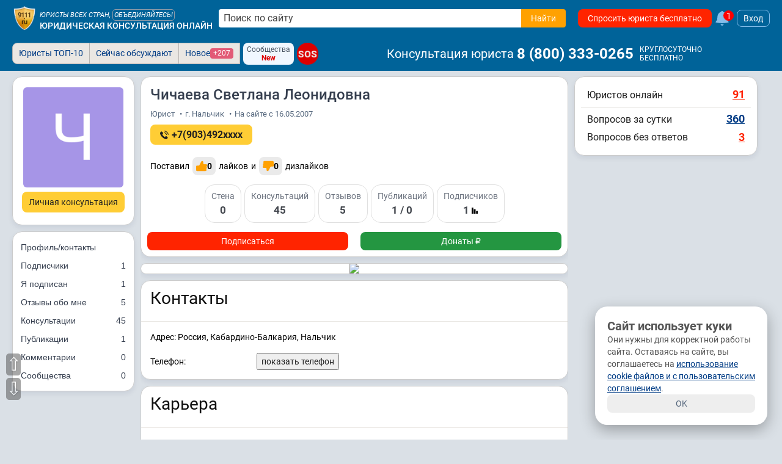

--- FILE ---
content_type: text/html; charset=utf-8
request_url: https://www.9111.ru/urist-5019/
body_size: 36390
content:
<!DOCTYPE html>
<html xmlns="http://www.w3.org/1999/xhtml" prefix="og: http://ogp.me/ns# video: http://ogp.me/ns/video#" lang="ru-RU">
<head>
<meta charset="utf-8">
<link rel="manifest" href="/manifest.json">
<title>Чичаева Светлана Леонидовна - юрист, 5 отзывов | Нальчик - 9111.ru</title>
	<meta name="description" content="Профиль юриста Чичаева Светлана Леонидовна в городе Нальчик. 🎓 Отзывы, публикации, ответы на вопросы пользователей от специалиста на 9111.ru.">
	<meta name="keywords" content="юрист, Нальчик, Чичаева Светлана Леонидовна, консультация, отзывы">

	<meta name="robots" content="max-image-preview:large">
	<meta name="robots" content="all,index,follow">

<meta http-equiv="X-UA-Compatible" content="IE=edge">

<meta name="application-name" content="Советы и публикации юристов">
<link rel="apple-touch-icon" sizes="180x180" href="https://s.9111s.ru/img/icons/favicons/apple-touch-icon.png">
<link rel="icon" type="image/png" href="https://s.9111s.ru/img/icons/favicons/favicon-32x32.png" sizes="32x32">
<link rel="icon" type="image/png" href="https://s.9111s.ru/img/icons/favicons/favicon-16x16.png" sizes="16x16">
<link rel="mask-icon" href="https://s.9111s.ru/img/icons/favicons/safari-pinned-tab.svg" color="#5bbad5">
<link rel="shortcut icon" href="https://s.9111s.ru/favicon.ico" type="image/x-icon">
<meta name="msapplication-TileColor" content="#2b5797">
<meta name="msapplication-TileImage" content="https://s.9111s.ru/img/icons/favicons/mstile-144x144.png">
<meta name="msapplication-config" content="https://s.9111s.ru/img/icons/favicons/browserconfig.xml">
<meta name="theme-color" content="#14578B">

<link rel="preconnect" href="https://u.9111s.ru/" crossorigin>
<link rel="preconnect" href="https://u2.9111s.ru/" crossorigin>
<link rel="preconnect" href="https://v1.9111s.ru/" crossorigin>
<link rel="preconnect" href="https://ws.9111.ru/">
<link href="https://counter.yadro.ru/" rel="preconnect" crossorigin>

	<script src="https://s.9111s.ru/js/libs/jquery/jquery-3.7.1.min.js"></script>
<script>
	let site_vars = {
		current_user: {
			id: 0,
			rating: 0,
			name: '',
			name_short: '',
			anketa_url: '',
			is_urist: 0,
			city_num: '',
			region_num: '',
			country_num: '',
			token: '',
			user_hash: '17db93472f57fec4e055a4362e1362e3',
			mobile: false,
			has_vip_subscription: false,
			anketa_view: '0',
		},
		notifications: {
			show: 0,
			cntMessages: 0
		},
		competition_ttl: 66338,
		player_autoplay: false
	};
	site_vars.catalogs = window.location.pathname.split('/');
	site_vars.catalogs = site_vars.catalogs.slice(1,site_vars.catalogs.length - 1);
	ru9111 = site_vars.current_user;
</script>
	<script src="https://s.9111s.ru/20260118003927/min/js/forum/forum.js"></script>
	<script src="https://s.9111s.ru/20260118003927/min/js/forum/editor.js"></script>
	<script src="https://s.9111s.ru/20260118003927/min/scripts/head-scripts.min.js"></script>



	<link rel="stylesheet" href="https://s.9111s.ru/20260118003927/min/styles/all.css">


<link rel="stylesheet" href="https://s.9111s.ru/20260118003927/min/css/header/header.css">
<link rel="stylesheet" href="https://s.9111s.ru/20260118003927/min/css/header/header-SearchForm.css">
	<link rel="stylesheet" href="https://s.9111s.ru/20260118003927/min/css/header/header-desktop.css">

	<link rel="stylesheet" href="https://s.9111s.ru/20260118003927/min/css/modules/leftNav.css">
	<link rel="stylesheet" href="https://s.9111s.ru/20260118003927/min/css/nav/navigation_left.css">

<script async src="/app.js"></script>
<link rel="search" type="application/opensearchdescription+xml" title="Советы и публикации юристов" href="/sitesearch.xml">
	 		<script src="https://api-maps.yandex.ru/2.0-stable/?load=package.standard&amp;lang=ru-RU"></script>
				<script src="https://s.9111s.ru/20260118003927/min/js/yandexmaps.js"></script>
				<script src="https://s.9111s.ru/20260118003927/min/js/questions/q.js"></script>
				<script src="https://s.9111s.ru/20260118003927/min/js/urist/uristcard.js"></script>
				<script src="https://s.9111s.ru/20260118003927/min/js/pay.js"></script>
		 		<script src="//s.9111s.ru/js/libs/cleave1.5.3.min.js"></script>
				<script src="https://s.9111s.ru/20260118003927/min/js/regions.js"></script>
		 		<script src="//s.9111s.ru/js/libs/calendar2.2.3/datepicker.min.js"></script>
		 		<script src="https://s.9111s.ru/js/libs/charts/4.4.0/chart.umd.js"></script>
		 		<script src="https://s.9111s.ru/js/libs/leaflet_1.9.4/leaflet.js"></script>
								<meta property="og:site_name" content="Юридическая социальная сеть 9111.ru">
									<meta property="og:image" content="https://u.9111s.ru/img/avatars/Ч.png">
									<meta property="og:title" content="Юрист Чичаева Светлана Леонидовна - отзывы, услуги, консультации">
									<meta property="og:description" content="Подготовка жалоб, заявлений, исков, анализ договоров. Консультации: алименты, развод">
									<meta property="og:type" content="website">
				<meta name="twitter:card" content="summary_large_image" />
	<meta name="twitter:image" content="https://u.9111s.ru/img/avatars/Ч.png" />

			<link rel="stylesheet" href="https://s.9111s.ru/20260118003927/min/css/questions/question_content.css">
				<link rel="stylesheet" href="https://s.9111s.ru/20260118003927/min/css/urist/anketa/nav.css">
				<link rel="stylesheet" href="https://s.9111s.ru/20260118003927/min/css/urist/anketa/uristcard_new.css">
				<link rel="stylesheet" href="https://s.9111s.ru/20260118003927/min/css/urist/anketa/new_anketa_style.css">
				<link rel="stylesheet" href="https://s.9111s.ru/20260118003927/min/css/urist/anketa/reginfo.css">
				<link rel="stylesheet" href="https://s.9111s.ru/20260118003927/min/css/urist/anketa/reviews.css">
				<link rel="stylesheet" href="https://s.9111s.ru/20260118003927/min/css/urist/anketa/user_profile.css">
		 		<link rel="stylesheet" href="//s.9111s.ru/js/libs/calendar2.2.3/datepicker.min.css">
				<link rel="stylesheet" href="https://s.9111s.ru/20260118003927/min/css/urist/user_subscribers.css">
				<link rel="stylesheet" href="https://s.9111s.ru/20260118003927/min/css/groups.css">
				<link rel="stylesheet" href="https://s.9111s.ru/20260118003927/min/css/urist/map.css">
		 		<link rel="stylesheet" href="https://s.9111s.ru/js/libs/leaflet_1.9.4/leaflet.css">
				<link rel="stylesheet" href="https://s.9111s.ru/20260118003927/min/css/modules/rightcol.css">
	
	<link rel="canonical" href="https://www.9111.ru/urist-5019/">
	<meta name="viewport" content="width=device-width, initial-scale=1">

    				
		
				<!-- Yandex.Metrika counter -->
		<script type="text/javascript" >
		(function(m,e,t,r,i,k,a){m[i]=m[i]||function(){(m[i].a=m[i].a||[]).push(arguments)};
		m[i].l=1*new Date();
		for (var j = 0; j < document.scripts.length; j++) {if (document.scripts[j].src === r) { return; }}
		k=e.createElement(t),a=e.getElementsByTagName(t)[0],k.async=1,k.src=r,a.parentNode.insertBefore(k,a)})
		(window, document, "script", "https://mc.yandex.ru/metrika/tag.js", "ym");

		ym(65724, "init", {
		clickmap:true,
		trackLinks:true,
		accurateTrackBounce:true,
		webvisor:true,
		trackHash:true
		});
		</script>
		<noscript><div><img src="https://mc.yandex.ru/watch/65724" style="position:absolute; left:-9999px;" alt="" /></div></noscript>
		<!-- /Yandex.Metrika counter -->

		<!--LiveInternet counter--><script>
		new Image().src = "//counter.yadro.ru/hit;9111?r"+
		escape(document.referrer)+((typeof(screen)=="undefined")?"":
		";s"+screen.width+"*"+screen.height+"*"+(screen.colorDepth?
		screen.colorDepth:screen.pixelDepth))+";u"+escape(document.URL)+
		";h"+escape(document.title.substring(0,150))+
		";"+Math.random();</script><!--/LiveInternet-->
					


	</head>
		
<body>
	<div id="site" class="site l-not-logged g-desktop">
		
	<section id="site-inner">
		<div id="site-wrap" class="site-wrap razIsAnketa clearFix">
							<header class="site-header noprint">
									
<div class="header-main__desktop  header-main__desktop--unreg ">
	<div class="hdrDsktp">
		<div class="hdrDsktp_wrap">
										<div class="header-SearchForm">
	<a class="header__logo" href="/" title="Советы и публикации юристов">
				<img src="https://s.9111s.ru/img/logo/logo9111_200.png" alt="Советы и публикации юристов">
	</a>

			<div class="header__siteName">
			<div class="header__siteName-type">
									<div class="header__siteName-type-top ">Юристы всех стран, <span class="cur-p" onclick="statClicks('HEAD_LOGO_UNITE'); go2url('/urists/registration/')">объединяйтесь!</span> </div>
								<a href="/" class="header__siteName-type-bottom" title="Юридическая консультация онлайн">Юридическая консультация онлайн</a>
			</div>
		</div>
				<div style="position:relative;" class="header-SearchForm__main">
							<form class="header-SearchForm__main" method="get" action="/search/results.php">
					<input class="header-SearchForm__input" id="header-SearchForm" name="text" placeholder="Поиск по сайту" required="" autocomplete="off" type="text" value="">
					<button name="su_ok" class="header-SearchForm__btn btn_orange btn" value="Найти" aria-label="Найти" type="submit" data-stat-label="HEADER__SEARCH_CLICK">
						<span>Найти</span>
						<svg class="icon--20 fill--white">
						<use href="#search"></use>
						</svg>
					</button>
				</form>
										<div class="pageBlock p10 modal_search" id="modal_search" style="top:40px; width:98%;"></div>
					</div>
				
				<a href="/questions/add/?hidden_type_form=98" class="header-SearchForm__btnAsk btn btn_red" data-stat-label="header_ask_question">
			Спросить юриста бесплатно
		</a>
					<a class="df ml5" href="/pubs/popular/" onclick="statClicks('HEAD_FAKEBELL')">
				<svg class="fake_bell__icon">
					<use href="#bell"></use>
				</svg>
				<div class="fake_bell__amount">1</div>
			</a>
					
			<div onclick="loginedForm('in'); return false;" class="login-button ml5">Вход</div>
	
	</div>

											</div>
					<div class="tabs_bar">
				<div class="tabs_wrap" style="position:relative">
						<div class="header__bottomNav">

			<ul id="pageTabsSheet" class="pageTabs pageTabsCheat noticeNavTabs "
		style="; width: auto; float: left; ">
				<li class="noticeNavTab"><a href="/uristy/" rel="nofollow" class=" btn_notice ">Юристы ТОП-10</a></li>
	<li class="noticeNavTab"><a href="/pubs/popular/" class=" btn_notice btn_notice_grey">Сейчас обсуждают</a></li>
	<li class="noticeNavTab"><a href="/pubs/new/" class="df gap5 btn_notice btn_notice_grey">Новое <span class="mark mark--1 mark--pink">+207</span></a>
	</li>
		

	
	
<div class="ml5 mr5 df flex-pusher jc-s">
	<div class="df fd-c ai-c btn btn_blueLight btn--3 gap0" onclick="go2url('/groups/'); statClicks('header__groups')">
		<span class="fs12">Сообщества</span>
		<span class="fs12 fw700 cr">New</span>
	</div>
</div>

<a href="/sos/"  class="sos-badge sos-badge__pulse fs16">SOS</a>
		</ul>
				<span class="header-userNav__phone ai-c">
			<span class="header-userNav__phone-name mr5">Консультация юриста</span>
							<a href="tel:88003330265" class="link--reset fw700 dif ai-c fs24 color-white">8&nbsp;(800)&nbsp;333-0265</a>&nbsp;
						
			<div class="df fd-c ml5">
				<span class="fs12">КРУГЛОСУТОЧНО</span>
				<span class="fs12">БЕСПЛАТНО</span>
			</div>
		</span>
	
			<div id="pageTabsSheetSub" class="pageTabs pageTabsCheat noticeNavTabs empty">
					</div>
	</div>

				<div class="df _header_controls">
					
<div class="header-user__nav empty">

	</div>

				</div>
				</div>
			</div>
		
	</div>
</div>
			
			</header>

						<div id="main_div">
																									
				
				
													
				<div class="layout-columns has-leftcol has-rightcol">

																							<div id="nav-left-cont" class="nav-left-cont noprint">
								
			<div class="profile_user_left" id="profile_user_left" aria-label="Чужая навигация">
			<div class="pageBlock profileBlockMediaQ">
				<div class="profile_user_left_photo photo_main " >
					<a class="profile_user_left_photo cboxElement" href="https://u.9111s.ru/img/avatars/Ч.png" target="_blank" rel="box">
						<img class="profile_user_left_photo_img" src="https://u.9111s.ru/img/avatars/220x220/Ч.png" alt="Начальник юридического отдела Чичаева Светлана Леонидовна, г. Нальчик">
					</a>
														</div>

																												<div class="mb5">
																	<div data-if-hash="#openPM" class="btn btn_l btn_yellow do-clickOnLoad w100pc mt5" onclick="select_format_send_message_urist(5019, 0);">
										Личная консультация
									</div>

															</div>
																														</div>

			<div id="profileUserLeft">
				<nav class="pageBlock profile_user_left_nav blockWrapper">
																																												
											<div id="head-menu-btn1" class="profile_user_left_nav_head-menu "  onclick="anketaScrollNavigate('anketaContacts');">Профиль/контакты</div>
						<div class="profile_user_left_nav_head-menu"  onclick="anketaScrollNavigate('anketaSubscribers');" title="Подписчики">
							Подписчики
							<span class="menu_items_counters">1</span>
						</div>
						<div class="profile_user_left_nav_head-menu"  onclick="anketaScrollNavigate('anketaSubscribers');" title="Я подписан">
							Я подписан
							<span class="menu_items_counters">1</span>

						</div>
						<div class="profile_user_left_nav_head-menu" onclick="anketaScrollNavigate('anketaReviews');">
							
							<span class="df fd-c">
								<span>Отзывы обо мне</span>
								
							</span>

															<span class="menu_items_counters">5</span>
							
							

						</div>
						<div class="profile_user_left_nav_head-menu "  onclick="anketaScrollNavigate('anketaAnswers');">

							Консультации
							<span class="menu_items_counters">45</span>
						</div>
																										<div class="profile_user_left_nav_head-menu"  onclick="anketaScrollNavigate('anketaTitles');" title="Публикации">
							<div class="profile_user_left_nav_head-menu-in">Публикации</div>
							<span class="menu_items_counters">1</span>
						</div>
						<div class="profile_user_left_nav_head-menu"  onclick="anketaScrollNavigate('anketaComments');" title="Комментарии">
							<div class="profile_user_left_nav_head-menu-in">Комментарии</div>
							<span class="menu_items_counters">0</span>
						</div>
																						<a class="profile_user_left_nav_head-menu "  href="/urist-5019/mygroups/" title="Сообщества">
						<div class="profile_user_left_nav_head-menu-in">Сообщества</div>
						<span class="menu_items_counters">0</span>
					</a>
				</nav>

							</div>
		</div>
	
							</div>
																					<div id="main_content_inner" class="main_content_inner catIsAnketa" >

																					
													
						<div class="pageWrap">
														
	
																									

<div class="profile_user" data-urist-id="5019" data-is-subscriber="">
	<div class="profile_user_right">

		
					




<script>
	if (window.location.hash === '#openDialog') {
	document.addEventListener('DOMContentLoaded', function () {
	openMessengerModal(5019);
	});
	}
</script>

<section class="pageBlock user-main-info blockWrapper">
	<div class="userProfile">
		<div class="p15 _urist_head">

			<div class="userProfile__main df-sb ai-c">
				<h1 class="userProfile__name">
										Чичаева Светлана Леонидовна
																			</h1>

				<div class="userProfile__mainRight df ai-c">
																									
																
				</div>
			</div>

			<div class="userProfile__info mb10">
				<span class="color-grey">
					<div class="dif">
						<span class="mr5">Юрист</span>
					</div>
					<div class="dif">
						<span class="mr5">•</span>
						<span class="mr5">г. Нальчик</span>
					</div>
					<div class="dif">
						<span class="mr5">•</span>
						<span class="mr5">На сайте с
							16.05.2007</span>
					</div>
				</span>
			</div>
			<div class="df mb10 empty">

																					<span class="btn btn_yellow fs16 fw700 bottomNavigation__item" onclick=" statClicks('ANKETA__CALL'); $('#userphone_mask').hide(); $('#userphone').show();">
							<svg class="icon--14 mr5">
							<use href="#phone"></use>
							</svg>
							<span href="tel:+7(903)4922623" id="userphone_mask">+7(903)492xxxx</span>
							<a href="tel:+7(903)4922623" id="userphone" hidden>+7(903)4922623</a>
						</span>

										
					
												</div>

			
			<div class="_block df-sb-c">
				<div class="userProfile__rating">
										<div class="ratingBlock">
											</div>
									</div>
			</div>
							<div>
					<div class="df jc-s likesBlock ai-c">
						<span class="mr5 fs14">Поставил</span>
						<span class="btn btn_like" title="Понравилась">
							<svg><use href="#like"></use></svg>
							<b>0</b>
						</span>
						<span class="mr5 ml5 fs14">лайков</span>
						<span class="mr5 fs14">и</span>
						<span class="btn btn_like btn_like--dislike" title="не понравилось">
							<svg><use href="#like"></use></svg>
							<b>0</b>
						</span>
						<span class="ml5 fs14">дизлайков</span>
					</div>
				</div>
			
					</div>


		<div class="trustBlocks">
	<a class="trustBlock" href="/urist-5019/wall/">
		<div class="trustBlock__title">Стена</div>
		<div class="trustBlock__value">0</div>
	</a>
	
			<div class="trustBlock" onclick="anketaScrollNavigate('anketaAnswers');">
			<div class="trustBlock__title">Консультаций</div>
			<div class="trustBlock__value">45</div>
		</div>
	
			<div class="trustBlock" onclick="anketaScrollNavigate('anketaReviews');">
			<div class="trustBlock__title">Отзывов</div>
			<div class="trustBlock__value">5</div>
		</div>
		<div class="trustBlock" onclick="
					anketaScrollNavigate('anketaTitles');
			">
		<div class="trustBlock__title">Публикаций</div>
		<div class="trustBlock__value" title="Публикаций / комментариев">
			1
			/
			0
		</div>
	</div>

	<div class="trustBlock" onclick="anketaScrollNavigate('anketaSubscribers');">
		<div class="trustBlock__title">Подписчиков</div>
		<div class="trustBlock__value">1
				<svg class="icon--10 trust-raiting-star">
		<use href="#graph"></use>
	</svg>

		</div>
	</div>
</div>

<div class="d-flex df-row">
										<div class="p10 w100pc"><button class="btn btn_red w100pc" onclick="loginedForm('in'); return false;">Подписаться</button></div>
						
			<div class="p10 w100pc"><a class="btn btn_green w100pc" href="/urist-5019/donations/#donations-block">Донаты ₽</a></div>
	</div>

						
		
		

								

		
		</div>
</section>

	
		<div class="uristBottom uristBottom--hidden">
			<div class="uristBottom__wrap">
									<div class="uristBottom__info">
						<div class="userPhoto mr10">
																								<img src="https://u.9111s.ru/img/avatars/50x50/Ч.png" alt="Начальник юридического отдела Чичаева Светлана Леонидовна, г. Нальчик">
																			</div>

					<div class="df fd-c">
						<div class="userName">Чичаева Светлана Леонидовна</div>
																					<div class="userOnline--offline mr5 fr">Заходил(а):
									01.01.1980, 00:00</div>
													
					</div>

				</div>
			



			<div class="bottomNavigation">


				<div class="bottomNavigation__contacts df">
					
				
																

				
				<div class="btn btn_yellow bottomNavigation__item" onclick="statClicks('ANKETA_FOOTER__WRITE');return select_format_send_message_urist(5019, 1);">
					<svg class="fill--greyDark icon--16 mr5">
						<use href="#mail"></use>
					</svg>
					<span>Написать</span>
				</div>


				
					<a href="tel:+7(903)4922623" class="btn btn_blue bottomNavigation__item">
						<svg class="icon--14 mr5">
							<use href="#phone"></use>
						</svg>
						<span>Позвонить</span>

					</a>

				
				<div class="btn btn_white border" onclick="statClicks('ANKETA_FOOTER__UP');top_body_scroll()">
					<span class="bottomText mr5">Наверх</span>↑
				</div>


			</div>
							
			

			<div class="userMessengers df fd-c">
				<div class=" btn btn_yellow" onclick=" statClicks('ANKETA_FOOTER__WRITE'); return select_format_send_message_urist(5019, 1)">

					<svg class="fill--greyDark icon--16 mr5">
						<use href="#mail"></use>
					</svg>
					<span>9111.Мессенджер</span>

				</div>


				
				
				

			</div>


		</div>


	</div>
</div>

		
																										<a target="_blank" href="https://yandex.ru/maps/?pt=43.6167,43.4833&z=18" class="yandex_user_map brs8 u-ellipsis mb10 pageBlock" style="display:flex; align-content: center; justify-content: center; height:100%;" onclick="statClicks('anketa__mapOpen')">
						<img src="https://static-maps.yandex.ru/1.x/?ll=43.6167,43.4833&size=650,450&z=17&l=map&pt=43.6167,43.4833,pm2rdl">
					</a>
									
		
											<script>
	$(document).ready(function() {
		$('#urist_anketa_answers_date').datepicker({
			toggleSelected: false,
			maxDate: new Date(2025, 12, 18, 18, 34, 22),
			minDate: new Date(2007, 04, 16, 10, 53, 43),
			startDate: new Date(),
			onSelect: function(formattedDate, date, obj) {
				obj.hide();
				loadMoreUristAnswers(5019, true);
			}
		});

		var only_star = localStorage.getItem('only_star');
		if (only_star === "false") {
			$('#reviews_user_list' + $('.profile_user').data('uristId') + '_star').prop('checked', false);
		}

		$('#reviews_user_date').datepicker({
			toggleSelected: false,
			maxDate: new Date(2025, 12, 18, 18, 34, 22),
			minDate: new Date(2007, 04, 16, 10, 53, 43),
			startDate: new Date(),
			onSelect: function(formattedDate, date, obj) {
				obj.hide();
				loadMoreUserReviews($('.profile_user').data('uristId'), true, $('#reviews_type').text());
			}
		});

		$('#urist_anketa_answers_date').datepicker({
			toggleSelected: false,
			maxDate: new Date(2025, 12, 18, 18, 34, 22),
			minDate: new Date(2007, 04, 16, 10, 53, 43),
			startDate: new Date(),
			onSelect: function(formattedDate, date, obj) {
				obj.hide();
				loadMoreUristAnswers(5019, true);
			}
		});
		//$('#urist_anketa_answers_date').val();
		//loadMoreUristAnswers(5019);

		//loadMoreUserPubs2($('#load_more_pubs_button_cont').data('uristId'));
		//loadMoreUserComments2($('#load_more_pubs_button_cont').data('uristId'));
		//loadMoreUserQuestions2($('#load_more_pubs_button_cont').data('uristId'));
		//loadMoreSubscribers($('.profile_user').data('uristId'));
	});

</script>

<div class="box_more_info_urist">
			<section class="pageBlock blockWrapper">
		<div class="p15 titleBorder">
						<h2 class="pageBlock__title" id="anketaContacts">Контакты</h2>
		</div>

		<div class="p15">
			<div class="fs14 color-black mb15 lh-150">
				Адрес:
															Россия,
																Кабардино-Балкария,
																Нальчик
					
					
																	</div>
			<div class="anketa-info">
				
						<script>
				/**
				 * появление input для редактирования
				 * @param {type} id - номер сущности
				 * @param {type} child_element - этот элемент нужен для получения родителя, в котором находится строка
				 * @param {type} type - тип сущности (по факту необходим только для телефона, чтобы редактировать note)
				 * @returns {undefined}
				 */
				function edit_field(id, child_element, type){
					parent_elem = $(child_element).parent();
					//console.log(parent_elem);
					//return false;
					toggle_editable_field(0);//убираем все новое
					val_note = '';
					val = '';
					if (id > 0){
						val = $('#field_num'+id).text().trim();
						val_note = $('#field_note'+id).text().trim();
					} else {
						val = '';
						val_note = '';
					}
					$(parent_elem).html(
						'<input type="hidden" id="field_num_hide'+id+'" value="'+val+'">'+
						'<input id="field_num'+id+'" value="'+val+'" onkeyup="make_save_button('+id+','+type+');">'+
						(type == 1 ?
							'<input id="field_note'+id+'" value="'+val_note+'" onkeyup="make_save_button('+id+','+type+');">'+
							'<input type="hidden" id="field_note_hide'+id+'" value="'+val_note+'">':''
						)+
						'<br><span class="link_action  head-kontakts__cell-redact" onclick="toggle_editable_field('+id+', undefined, undefined, '+type+');">отменить</span>'
					);
				}
				/**
				 * ссылка "сохранить" (появляется по факту редактирования)
				 * @param {type} id - номер сущности
				 * @param {type} type - тип сущности (по факту необходим только для телефона, чтобы редактировать note)
				 * @returns {undefined}
				 */
				function make_save_button(id, type){
					if (!$('#savefield'+id).length){
						parent_elem = $('#field_num'+id).parent();
						$(parent_elem).append('<span id="savefield'+id+'" class="link_action head-kontakts__cell-redact" onclick="save_field('+id+','+type+'); return false;">сохранить</span>');
					}
				}
				/**
				 * 1. убирание всех изменений при нажатии кнопки отмена
				 * 2. При редактировании новых полей отключает все новые поля, на которых ранее нажималась кнопка редактировать
				 * 3. При сохранении изменений переключит input в текстовое поле с новым значением
				 * @param {type} id - номер сущности
				 * @param {type} val - непосредственно значение value (может в себе содержать массив)
				 * @param {type} parent_elem - этот элемент нужен для получения родителя, в котором находится строка
				 * @param {type} type - тип сущности (по факту необходим только для телефона, чтобы редактировать note)
				 * @returns {undefined}
				 */
				function toggle_editable_field(id, val, parent_elem, type){
					if (val === undefined){
						//это как бы отмена
						val = $('#field_num_hide'+id).val();
						val_note = $('#field_note_hide'+id).val();
					} else {
						val_note = val.note;
						val = val.value;
					}
					if (parent_elem == undefined){
						//приходится передавать родителя при создании нового элемента
						parent_elem = $('#field_num'+id).parent();
					}
					if (val){
						$(parent_elem).html(
							'<p id="field_num'+id+'" style="display:inline;">'+
							val +
							'</p>' +
							(val_note ?
								'<p id="field_note'+id+'" style="display:inline; margin-left:5px;">'+
									val_note +
								'</p>':''
							) +
							'<br><span class="link_action head-kontakts__cell-redact" onclick="edit_field('+id+',this, '+type+'); return false;">редактировать</span>'
						);
					} else {
						$(parent_elem).html(
							'не заполнен<br><span class="link_action head-kontakts__cell-redact" onclick="edit_field(0, this, '+type+'); return false;">редактировать</span>'
						);
					}
				}
				/**
				 * сохранение изменений
				 * @param {type} id - номер сущности
				 * @param {type} type - тип сущности (по факту необходим только для телефона, чтобы редактировать note)
				 * @returns {undefined}
				 */
				function save_field(id,type){
					value = $('#field_num'+id).val();
					note = $('#field_note'+id).val();
					params = {
						'id' : id,
						'mode': 'save_field',
						'urist_id': site_vars.current_user.id,
						'value': value,
						'note': note,
						'type' : type
					}
					$.ajax ({
						type: 'post',
						url: '/ajax_server/raise_event.php',
						data: params,
						cache: false,
						success:
							function(response) {
								if (parseInt(response) !== NaN){
									val = {
										'value' : value,
										'note'  : note
									}
									toggle_editable_field(response, val, $('#field_num'+id).parent(),type);
								} else {
									alert(response);
								}
							}
					});
				}

				function showCell_new(id,txt,ga_txt,url){
					if (id.indexOf('_link') !== -1){
						$("#"+id).html('<a target="_blank" href="/links/go2/?'+url+'">'+txt+'</a>');
					} else {
						$("#"+id).html(txt);
					}
					return false;
				}

			</script>


							<div class="head-kontakts__row">
					<div style="width:25%" class="head-kontakts__cell anketa-info__item">
						Телефон:
					</div>
					<div class="head-kontakts__cell head__cell anketa-info__item-txt" id="fields_1">
						<div class="head-kontakts__cell-val">
																																																															
																<div id="2995_cell">
																													

										<button class="anketa-info__item-link" onclick="showCell_new('2995_cell','+7(903)4922623&amp;nbsp;8 (903) 492-26-23','показать телефон', '+7(903)4922623&amp;nbsp;8 (903) 492-26-23');return false;">показать телефон</button>
																										</div>
																			</div>
					</div>
				</div>
				<div class="clear"></div>
						
						<script>
				/**
				 * появление input для редактирования
				 * @param {type} id - номер сущности
				 * @param {type} child_element - этот элемент нужен для получения родителя, в котором находится строка
				 * @param {type} type - тип сущности (по факту необходим только для телефона, чтобы редактировать note)
				 * @returns {undefined}
				 */
				function edit_field(id, child_element, type){
					parent_elem = $(child_element).parent();
					//console.log(parent_elem);
					//return false;
					toggle_editable_field(0);//убираем все новое
					val_note = '';
					val = '';
					if (id > 0){
						val = $('#field_num'+id).text().trim();
						val_note = $('#field_note'+id).text().trim();
					} else {
						val = '';
						val_note = '';
					}
					$(parent_elem).html(
						'<input type="hidden" id="field_num_hide'+id+'" value="'+val+'">'+
						'<input id="field_num'+id+'" value="'+val+'" onkeyup="make_save_button('+id+','+type+');">'+
						(type == 1 ?
							'<input id="field_note'+id+'" value="'+val_note+'" onkeyup="make_save_button('+id+','+type+');">'+
							'<input type="hidden" id="field_note_hide'+id+'" value="'+val_note+'">':''
						)+
						'<br><span class="link_action  head-kontakts__cell-redact" onclick="toggle_editable_field('+id+', undefined, undefined, '+type+');">отменить</span>'
					);
				}
				/**
				 * ссылка "сохранить" (появляется по факту редактирования)
				 * @param {type} id - номер сущности
				 * @param {type} type - тип сущности (по факту необходим только для телефона, чтобы редактировать note)
				 * @returns {undefined}
				 */
				function make_save_button(id, type){
					if (!$('#savefield'+id).length){
						parent_elem = $('#field_num'+id).parent();
						$(parent_elem).append('<span id="savefield'+id+'" class="link_action head-kontakts__cell-redact" onclick="save_field('+id+','+type+'); return false;">сохранить</span>');
					}
				}
				/**
				 * 1. убирание всех изменений при нажатии кнопки отмена
				 * 2. При редактировании новых полей отключает все новые поля, на которых ранее нажималась кнопка редактировать
				 * 3. При сохранении изменений переключит input в текстовое поле с новым значением
				 * @param {type} id - номер сущности
				 * @param {type} val - непосредственно значение value (может в себе содержать массив)
				 * @param {type} parent_elem - этот элемент нужен для получения родителя, в котором находится строка
				 * @param {type} type - тип сущности (по факту необходим только для телефона, чтобы редактировать note)
				 * @returns {undefined}
				 */
				function toggle_editable_field(id, val, parent_elem, type){
					if (val === undefined){
						//это как бы отмена
						val = $('#field_num_hide'+id).val();
						val_note = $('#field_note_hide'+id).val();
					} else {
						val_note = val.note;
						val = val.value;
					}
					if (parent_elem == undefined){
						//приходится передавать родителя при создании нового элемента
						parent_elem = $('#field_num'+id).parent();
					}
					if (val){
						$(parent_elem).html(
							'<p id="field_num'+id+'" style="display:inline;">'+
							val +
							'</p>' +
							(val_note ?
								'<p id="field_note'+id+'" style="display:inline; margin-left:5px;">'+
									val_note +
								'</p>':''
							) +
							'<br><span class="link_action head-kontakts__cell-redact" onclick="edit_field('+id+',this, '+type+'); return false;">редактировать</span>'
						);
					} else {
						$(parent_elem).html(
							'не заполнен<br><span class="link_action head-kontakts__cell-redact" onclick="edit_field(0, this, '+type+'); return false;">редактировать</span>'
						);
					}
				}
				/**
				 * сохранение изменений
				 * @param {type} id - номер сущности
				 * @param {type} type - тип сущности (по факту необходим только для телефона, чтобы редактировать note)
				 * @returns {undefined}
				 */
				function save_field(id,type){
					value = $('#field_num'+id).val();
					note = $('#field_note'+id).val();
					params = {
						'id' : id,
						'mode': 'save_field',
						'urist_id': site_vars.current_user.id,
						'value': value,
						'note': note,
						'type' : type
					}
					$.ajax ({
						type: 'post',
						url: '/ajax_server/raise_event.php',
						data: params,
						cache: false,
						success:
							function(response) {
								if (parseInt(response) !== NaN){
									val = {
										'value' : value,
										'note'  : note
									}
									toggle_editable_field(response, val, $('#field_num'+id).parent(),type);
								} else {
									alert(response);
								}
							}
					});
				}

				function showCell_new(id,txt,ga_txt,url){
					if (id.indexOf('_link') !== -1){
						$("#"+id).html('<a target="_blank" href="/links/go2/?'+url+'">'+txt+'</a>');
					} else {
						$("#"+id).html(txt);
					}
					return false;
				}

			</script>


						
						<script>
				/**
				 * появление input для редактирования
				 * @param {type} id - номер сущности
				 * @param {type} child_element - этот элемент нужен для получения родителя, в котором находится строка
				 * @param {type} type - тип сущности (по факту необходим только для телефона, чтобы редактировать note)
				 * @returns {undefined}
				 */
				function edit_field(id, child_element, type){
					parent_elem = $(child_element).parent();
					//console.log(parent_elem);
					//return false;
					toggle_editable_field(0);//убираем все новое
					val_note = '';
					val = '';
					if (id > 0){
						val = $('#field_num'+id).text().trim();
						val_note = $('#field_note'+id).text().trim();
					} else {
						val = '';
						val_note = '';
					}
					$(parent_elem).html(
						'<input type="hidden" id="field_num_hide'+id+'" value="'+val+'">'+
						'<input id="field_num'+id+'" value="'+val+'" onkeyup="make_save_button('+id+','+type+');">'+
						(type == 1 ?
							'<input id="field_note'+id+'" value="'+val_note+'" onkeyup="make_save_button('+id+','+type+');">'+
							'<input type="hidden" id="field_note_hide'+id+'" value="'+val_note+'">':''
						)+
						'<br><span class="link_action  head-kontakts__cell-redact" onclick="toggle_editable_field('+id+', undefined, undefined, '+type+');">отменить</span>'
					);
				}
				/**
				 * ссылка "сохранить" (появляется по факту редактирования)
				 * @param {type} id - номер сущности
				 * @param {type} type - тип сущности (по факту необходим только для телефона, чтобы редактировать note)
				 * @returns {undefined}
				 */
				function make_save_button(id, type){
					if (!$('#savefield'+id).length){
						parent_elem = $('#field_num'+id).parent();
						$(parent_elem).append('<span id="savefield'+id+'" class="link_action head-kontakts__cell-redact" onclick="save_field('+id+','+type+'); return false;">сохранить</span>');
					}
				}
				/**
				 * 1. убирание всех изменений при нажатии кнопки отмена
				 * 2. При редактировании новых полей отключает все новые поля, на которых ранее нажималась кнопка редактировать
				 * 3. При сохранении изменений переключит input в текстовое поле с новым значением
				 * @param {type} id - номер сущности
				 * @param {type} val - непосредственно значение value (может в себе содержать массив)
				 * @param {type} parent_elem - этот элемент нужен для получения родителя, в котором находится строка
				 * @param {type} type - тип сущности (по факту необходим только для телефона, чтобы редактировать note)
				 * @returns {undefined}
				 */
				function toggle_editable_field(id, val, parent_elem, type){
					if (val === undefined){
						//это как бы отмена
						val = $('#field_num_hide'+id).val();
						val_note = $('#field_note_hide'+id).val();
					} else {
						val_note = val.note;
						val = val.value;
					}
					if (parent_elem == undefined){
						//приходится передавать родителя при создании нового элемента
						parent_elem = $('#field_num'+id).parent();
					}
					if (val){
						$(parent_elem).html(
							'<p id="field_num'+id+'" style="display:inline;">'+
							val +
							'</p>' +
							(val_note ?
								'<p id="field_note'+id+'" style="display:inline; margin-left:5px;">'+
									val_note +
								'</p>':''
							) +
							'<br><span class="link_action head-kontakts__cell-redact" onclick="edit_field('+id+',this, '+type+'); return false;">редактировать</span>'
						);
					} else {
						$(parent_elem).html(
							'не заполнен<br><span class="link_action head-kontakts__cell-redact" onclick="edit_field(0, this, '+type+'); return false;">редактировать</span>'
						);
					}
				}
				/**
				 * сохранение изменений
				 * @param {type} id - номер сущности
				 * @param {type} type - тип сущности (по факту необходим только для телефона, чтобы редактировать note)
				 * @returns {undefined}
				 */
				function save_field(id,type){
					value = $('#field_num'+id).val();
					note = $('#field_note'+id).val();
					params = {
						'id' : id,
						'mode': 'save_field',
						'urist_id': site_vars.current_user.id,
						'value': value,
						'note': note,
						'type' : type
					}
					$.ajax ({
						type: 'post',
						url: '/ajax_server/raise_event.php',
						data: params,
						cache: false,
						success:
							function(response) {
								if (parseInt(response) !== NaN){
									val = {
										'value' : value,
										'note'  : note
									}
									toggle_editable_field(response, val, $('#field_num'+id).parent(),type);
								} else {
									alert(response);
								}
							}
					});
				}

				function showCell_new(id,txt,ga_txt,url){
					if (id.indexOf('_link') !== -1){
						$("#"+id).html('<a target="_blank" href="/links/go2/?'+url+'">'+txt+'</a>');
					} else {
						$("#"+id).html(txt);
					}
					return false;
				}

			</script>


						
						<script>
				/**
				 * появление input для редактирования
				 * @param {type} id - номер сущности
				 * @param {type} child_element - этот элемент нужен для получения родителя, в котором находится строка
				 * @param {type} type - тип сущности (по факту необходим только для телефона, чтобы редактировать note)
				 * @returns {undefined}
				 */
				function edit_field(id, child_element, type){
					parent_elem = $(child_element).parent();
					//console.log(parent_elem);
					//return false;
					toggle_editable_field(0);//убираем все новое
					val_note = '';
					val = '';
					if (id > 0){
						val = $('#field_num'+id).text().trim();
						val_note = $('#field_note'+id).text().trim();
					} else {
						val = '';
						val_note = '';
					}
					$(parent_elem).html(
						'<input type="hidden" id="field_num_hide'+id+'" value="'+val+'">'+
						'<input id="field_num'+id+'" value="'+val+'" onkeyup="make_save_button('+id+','+type+');">'+
						(type == 1 ?
							'<input id="field_note'+id+'" value="'+val_note+'" onkeyup="make_save_button('+id+','+type+');">'+
							'<input type="hidden" id="field_note_hide'+id+'" value="'+val_note+'">':''
						)+
						'<br><span class="link_action  head-kontakts__cell-redact" onclick="toggle_editable_field('+id+', undefined, undefined, '+type+');">отменить</span>'
					);
				}
				/**
				 * ссылка "сохранить" (появляется по факту редактирования)
				 * @param {type} id - номер сущности
				 * @param {type} type - тип сущности (по факту необходим только для телефона, чтобы редактировать note)
				 * @returns {undefined}
				 */
				function make_save_button(id, type){
					if (!$('#savefield'+id).length){
						parent_elem = $('#field_num'+id).parent();
						$(parent_elem).append('<span id="savefield'+id+'" class="link_action head-kontakts__cell-redact" onclick="save_field('+id+','+type+'); return false;">сохранить</span>');
					}
				}
				/**
				 * 1. убирание всех изменений при нажатии кнопки отмена
				 * 2. При редактировании новых полей отключает все новые поля, на которых ранее нажималась кнопка редактировать
				 * 3. При сохранении изменений переключит input в текстовое поле с новым значением
				 * @param {type} id - номер сущности
				 * @param {type} val - непосредственно значение value (может в себе содержать массив)
				 * @param {type} parent_elem - этот элемент нужен для получения родителя, в котором находится строка
				 * @param {type} type - тип сущности (по факту необходим только для телефона, чтобы редактировать note)
				 * @returns {undefined}
				 */
				function toggle_editable_field(id, val, parent_elem, type){
					if (val === undefined){
						//это как бы отмена
						val = $('#field_num_hide'+id).val();
						val_note = $('#field_note_hide'+id).val();
					} else {
						val_note = val.note;
						val = val.value;
					}
					if (parent_elem == undefined){
						//приходится передавать родителя при создании нового элемента
						parent_elem = $('#field_num'+id).parent();
					}
					if (val){
						$(parent_elem).html(
							'<p id="field_num'+id+'" style="display:inline;">'+
							val +
							'</p>' +
							(val_note ?
								'<p id="field_note'+id+'" style="display:inline; margin-left:5px;">'+
									val_note +
								'</p>':''
							) +
							'<br><span class="link_action head-kontakts__cell-redact" onclick="edit_field('+id+',this, '+type+'); return false;">редактировать</span>'
						);
					} else {
						$(parent_elem).html(
							'не заполнен<br><span class="link_action head-kontakts__cell-redact" onclick="edit_field(0, this, '+type+'); return false;">редактировать</span>'
						);
					}
				}
				/**
				 * сохранение изменений
				 * @param {type} id - номер сущности
				 * @param {type} type - тип сущности (по факту необходим только для телефона, чтобы редактировать note)
				 * @returns {undefined}
				 */
				function save_field(id,type){
					value = $('#field_num'+id).val();
					note = $('#field_note'+id).val();
					params = {
						'id' : id,
						'mode': 'save_field',
						'urist_id': site_vars.current_user.id,
						'value': value,
						'note': note,
						'type' : type
					}
					$.ajax ({
						type: 'post',
						url: '/ajax_server/raise_event.php',
						data: params,
						cache: false,
						success:
							function(response) {
								if (parseInt(response) !== NaN){
									val = {
										'value' : value,
										'note'  : note
									}
									toggle_editable_field(response, val, $('#field_num'+id).parent(),type);
								} else {
									alert(response);
								}
							}
					});
				}

				function showCell_new(id,txt,ga_txt,url){
					if (id.indexOf('_link') !== -1){
						$("#"+id).html('<a target="_blank" href="/links/go2/?'+url+'">'+txt+'</a>');
					} else {
						$("#"+id).html(txt);
					}
					return false;
				}

			</script>


						
						<script>
				/**
				 * появление input для редактирования
				 * @param {type} id - номер сущности
				 * @param {type} child_element - этот элемент нужен для получения родителя, в котором находится строка
				 * @param {type} type - тип сущности (по факту необходим только для телефона, чтобы редактировать note)
				 * @returns {undefined}
				 */
				function edit_field(id, child_element, type){
					parent_elem = $(child_element).parent();
					//console.log(parent_elem);
					//return false;
					toggle_editable_field(0);//убираем все новое
					val_note = '';
					val = '';
					if (id > 0){
						val = $('#field_num'+id).text().trim();
						val_note = $('#field_note'+id).text().trim();
					} else {
						val = '';
						val_note = '';
					}
					$(parent_elem).html(
						'<input type="hidden" id="field_num_hide'+id+'" value="'+val+'">'+
						'<input id="field_num'+id+'" value="'+val+'" onkeyup="make_save_button('+id+','+type+');">'+
						(type == 1 ?
							'<input id="field_note'+id+'" value="'+val_note+'" onkeyup="make_save_button('+id+','+type+');">'+
							'<input type="hidden" id="field_note_hide'+id+'" value="'+val_note+'">':''
						)+
						'<br><span class="link_action  head-kontakts__cell-redact" onclick="toggle_editable_field('+id+', undefined, undefined, '+type+');">отменить</span>'
					);
				}
				/**
				 * ссылка "сохранить" (появляется по факту редактирования)
				 * @param {type} id - номер сущности
				 * @param {type} type - тип сущности (по факту необходим только для телефона, чтобы редактировать note)
				 * @returns {undefined}
				 */
				function make_save_button(id, type){
					if (!$('#savefield'+id).length){
						parent_elem = $('#field_num'+id).parent();
						$(parent_elem).append('<span id="savefield'+id+'" class="link_action head-kontakts__cell-redact" onclick="save_field('+id+','+type+'); return false;">сохранить</span>');
					}
				}
				/**
				 * 1. убирание всех изменений при нажатии кнопки отмена
				 * 2. При редактировании новых полей отключает все новые поля, на которых ранее нажималась кнопка редактировать
				 * 3. При сохранении изменений переключит input в текстовое поле с новым значением
				 * @param {type} id - номер сущности
				 * @param {type} val - непосредственно значение value (может в себе содержать массив)
				 * @param {type} parent_elem - этот элемент нужен для получения родителя, в котором находится строка
				 * @param {type} type - тип сущности (по факту необходим только для телефона, чтобы редактировать note)
				 * @returns {undefined}
				 */
				function toggle_editable_field(id, val, parent_elem, type){
					if (val === undefined){
						//это как бы отмена
						val = $('#field_num_hide'+id).val();
						val_note = $('#field_note_hide'+id).val();
					} else {
						val_note = val.note;
						val = val.value;
					}
					if (parent_elem == undefined){
						//приходится передавать родителя при создании нового элемента
						parent_elem = $('#field_num'+id).parent();
					}
					if (val){
						$(parent_elem).html(
							'<p id="field_num'+id+'" style="display:inline;">'+
							val +
							'</p>' +
							(val_note ?
								'<p id="field_note'+id+'" style="display:inline; margin-left:5px;">'+
									val_note +
								'</p>':''
							) +
							'<br><span class="link_action head-kontakts__cell-redact" onclick="edit_field('+id+',this, '+type+'); return false;">редактировать</span>'
						);
					} else {
						$(parent_elem).html(
							'не заполнен<br><span class="link_action head-kontakts__cell-redact" onclick="edit_field(0, this, '+type+'); return false;">редактировать</span>'
						);
					}
				}
				/**
				 * сохранение изменений
				 * @param {type} id - номер сущности
				 * @param {type} type - тип сущности (по факту необходим только для телефона, чтобы редактировать note)
				 * @returns {undefined}
				 */
				function save_field(id,type){
					value = $('#field_num'+id).val();
					note = $('#field_note'+id).val();
					params = {
						'id' : id,
						'mode': 'save_field',
						'urist_id': site_vars.current_user.id,
						'value': value,
						'note': note,
						'type' : type
					}
					$.ajax ({
						type: 'post',
						url: '/ajax_server/raise_event.php',
						data: params,
						cache: false,
						success:
							function(response) {
								if (parseInt(response) !== NaN){
									val = {
										'value' : value,
										'note'  : note
									}
									toggle_editable_field(response, val, $('#field_num'+id).parent(),type);
								} else {
									alert(response);
								}
							}
					});
				}

				function showCell_new(id,txt,ga_txt,url){
					if (id.indexOf('_link') !== -1){
						$("#"+id).html('<a target="_blank" href="/links/go2/?'+url+'">'+txt+'</a>');
					} else {
						$("#"+id).html(txt);
					}
					return false;
				}

			</script>


						
						<script>
				/**
				 * появление input для редактирования
				 * @param {type} id - номер сущности
				 * @param {type} child_element - этот элемент нужен для получения родителя, в котором находится строка
				 * @param {type} type - тип сущности (по факту необходим только для телефона, чтобы редактировать note)
				 * @returns {undefined}
				 */
				function edit_field(id, child_element, type){
					parent_elem = $(child_element).parent();
					//console.log(parent_elem);
					//return false;
					toggle_editable_field(0);//убираем все новое
					val_note = '';
					val = '';
					if (id > 0){
						val = $('#field_num'+id).text().trim();
						val_note = $('#field_note'+id).text().trim();
					} else {
						val = '';
						val_note = '';
					}
					$(parent_elem).html(
						'<input type="hidden" id="field_num_hide'+id+'" value="'+val+'">'+
						'<input id="field_num'+id+'" value="'+val+'" onkeyup="make_save_button('+id+','+type+');">'+
						(type == 1 ?
							'<input id="field_note'+id+'" value="'+val_note+'" onkeyup="make_save_button('+id+','+type+');">'+
							'<input type="hidden" id="field_note_hide'+id+'" value="'+val_note+'">':''
						)+
						'<br><span class="link_action  head-kontakts__cell-redact" onclick="toggle_editable_field('+id+', undefined, undefined, '+type+');">отменить</span>'
					);
				}
				/**
				 * ссылка "сохранить" (появляется по факту редактирования)
				 * @param {type} id - номер сущности
				 * @param {type} type - тип сущности (по факту необходим только для телефона, чтобы редактировать note)
				 * @returns {undefined}
				 */
				function make_save_button(id, type){
					if (!$('#savefield'+id).length){
						parent_elem = $('#field_num'+id).parent();
						$(parent_elem).append('<span id="savefield'+id+'" class="link_action head-kontakts__cell-redact" onclick="save_field('+id+','+type+'); return false;">сохранить</span>');
					}
				}
				/**
				 * 1. убирание всех изменений при нажатии кнопки отмена
				 * 2. При редактировании новых полей отключает все новые поля, на которых ранее нажималась кнопка редактировать
				 * 3. При сохранении изменений переключит input в текстовое поле с новым значением
				 * @param {type} id - номер сущности
				 * @param {type} val - непосредственно значение value (может в себе содержать массив)
				 * @param {type} parent_elem - этот элемент нужен для получения родителя, в котором находится строка
				 * @param {type} type - тип сущности (по факту необходим только для телефона, чтобы редактировать note)
				 * @returns {undefined}
				 */
				function toggle_editable_field(id, val, parent_elem, type){
					if (val === undefined){
						//это как бы отмена
						val = $('#field_num_hide'+id).val();
						val_note = $('#field_note_hide'+id).val();
					} else {
						val_note = val.note;
						val = val.value;
					}
					if (parent_elem == undefined){
						//приходится передавать родителя при создании нового элемента
						parent_elem = $('#field_num'+id).parent();
					}
					if (val){
						$(parent_elem).html(
							'<p id="field_num'+id+'" style="display:inline;">'+
							val +
							'</p>' +
							(val_note ?
								'<p id="field_note'+id+'" style="display:inline; margin-left:5px;">'+
									val_note +
								'</p>':''
							) +
							'<br><span class="link_action head-kontakts__cell-redact" onclick="edit_field('+id+',this, '+type+'); return false;">редактировать</span>'
						);
					} else {
						$(parent_elem).html(
							'не заполнен<br><span class="link_action head-kontakts__cell-redact" onclick="edit_field(0, this, '+type+'); return false;">редактировать</span>'
						);
					}
				}
				/**
				 * сохранение изменений
				 * @param {type} id - номер сущности
				 * @param {type} type - тип сущности (по факту необходим только для телефона, чтобы редактировать note)
				 * @returns {undefined}
				 */
				function save_field(id,type){
					value = $('#field_num'+id).val();
					note = $('#field_note'+id).val();
					params = {
						'id' : id,
						'mode': 'save_field',
						'urist_id': site_vars.current_user.id,
						'value': value,
						'note': note,
						'type' : type
					}
					$.ajax ({
						type: 'post',
						url: '/ajax_server/raise_event.php',
						data: params,
						cache: false,
						success:
							function(response) {
								if (parseInt(response) !== NaN){
									val = {
										'value' : value,
										'note'  : note
									}
									toggle_editable_field(response, val, $('#field_num'+id).parent(),type);
								} else {
									alert(response);
								}
							}
					});
				}

				function showCell_new(id,txt,ga_txt,url){
					if (id.indexOf('_link') !== -1){
						$("#"+id).html('<a target="_blank" href="/links/go2/?'+url+'">'+txt+'</a>');
					} else {
						$("#"+id).html(txt);
					}
					return false;
				}

			</script>


						
						<script>
				/**
				 * появление input для редактирования
				 * @param {type} id - номер сущности
				 * @param {type} child_element - этот элемент нужен для получения родителя, в котором находится строка
				 * @param {type} type - тип сущности (по факту необходим только для телефона, чтобы редактировать note)
				 * @returns {undefined}
				 */
				function edit_field(id, child_element, type){
					parent_elem = $(child_element).parent();
					//console.log(parent_elem);
					//return false;
					toggle_editable_field(0);//убираем все новое
					val_note = '';
					val = '';
					if (id > 0){
						val = $('#field_num'+id).text().trim();
						val_note = $('#field_note'+id).text().trim();
					} else {
						val = '';
						val_note = '';
					}
					$(parent_elem).html(
						'<input type="hidden" id="field_num_hide'+id+'" value="'+val+'">'+
						'<input id="field_num'+id+'" value="'+val+'" onkeyup="make_save_button('+id+','+type+');">'+
						(type == 1 ?
							'<input id="field_note'+id+'" value="'+val_note+'" onkeyup="make_save_button('+id+','+type+');">'+
							'<input type="hidden" id="field_note_hide'+id+'" value="'+val_note+'">':''
						)+
						'<br><span class="link_action  head-kontakts__cell-redact" onclick="toggle_editable_field('+id+', undefined, undefined, '+type+');">отменить</span>'
					);
				}
				/**
				 * ссылка "сохранить" (появляется по факту редактирования)
				 * @param {type} id - номер сущности
				 * @param {type} type - тип сущности (по факту необходим только для телефона, чтобы редактировать note)
				 * @returns {undefined}
				 */
				function make_save_button(id, type){
					if (!$('#savefield'+id).length){
						parent_elem = $('#field_num'+id).parent();
						$(parent_elem).append('<span id="savefield'+id+'" class="link_action head-kontakts__cell-redact" onclick="save_field('+id+','+type+'); return false;">сохранить</span>');
					}
				}
				/**
				 * 1. убирание всех изменений при нажатии кнопки отмена
				 * 2. При редактировании новых полей отключает все новые поля, на которых ранее нажималась кнопка редактировать
				 * 3. При сохранении изменений переключит input в текстовое поле с новым значением
				 * @param {type} id - номер сущности
				 * @param {type} val - непосредственно значение value (может в себе содержать массив)
				 * @param {type} parent_elem - этот элемент нужен для получения родителя, в котором находится строка
				 * @param {type} type - тип сущности (по факту необходим только для телефона, чтобы редактировать note)
				 * @returns {undefined}
				 */
				function toggle_editable_field(id, val, parent_elem, type){
					if (val === undefined){
						//это как бы отмена
						val = $('#field_num_hide'+id).val();
						val_note = $('#field_note_hide'+id).val();
					} else {
						val_note = val.note;
						val = val.value;
					}
					if (parent_elem == undefined){
						//приходится передавать родителя при создании нового элемента
						parent_elem = $('#field_num'+id).parent();
					}
					if (val){
						$(parent_elem).html(
							'<p id="field_num'+id+'" style="display:inline;">'+
							val +
							'</p>' +
							(val_note ?
								'<p id="field_note'+id+'" style="display:inline; margin-left:5px;">'+
									val_note +
								'</p>':''
							) +
							'<br><span class="link_action head-kontakts__cell-redact" onclick="edit_field('+id+',this, '+type+'); return false;">редактировать</span>'
						);
					} else {
						$(parent_elem).html(
							'не заполнен<br><span class="link_action head-kontakts__cell-redact" onclick="edit_field(0, this, '+type+'); return false;">редактировать</span>'
						);
					}
				}
				/**
				 * сохранение изменений
				 * @param {type} id - номер сущности
				 * @param {type} type - тип сущности (по факту необходим только для телефона, чтобы редактировать note)
				 * @returns {undefined}
				 */
				function save_field(id,type){
					value = $('#field_num'+id).val();
					note = $('#field_note'+id).val();
					params = {
						'id' : id,
						'mode': 'save_field',
						'urist_id': site_vars.current_user.id,
						'value': value,
						'note': note,
						'type' : type
					}
					$.ajax ({
						type: 'post',
						url: '/ajax_server/raise_event.php',
						data: params,
						cache: false,
						success:
							function(response) {
								if (parseInt(response) !== NaN){
									val = {
										'value' : value,
										'note'  : note
									}
									toggle_editable_field(response, val, $('#field_num'+id).parent(),type);
								} else {
									alert(response);
								}
							}
					});
				}

				function showCell_new(id,txt,ga_txt,url){
					if (id.indexOf('_link') !== -1){
						$("#"+id).html('<a target="_blank" href="/links/go2/?'+url+'">'+txt+'</a>');
					} else {
						$("#"+id).html(txt);
					}
					return false;
				}

			</script>


						
						<script>
				/**
				 * появление input для редактирования
				 * @param {type} id - номер сущности
				 * @param {type} child_element - этот элемент нужен для получения родителя, в котором находится строка
				 * @param {type} type - тип сущности (по факту необходим только для телефона, чтобы редактировать note)
				 * @returns {undefined}
				 */
				function edit_field(id, child_element, type){
					parent_elem = $(child_element).parent();
					//console.log(parent_elem);
					//return false;
					toggle_editable_field(0);//убираем все новое
					val_note = '';
					val = '';
					if (id > 0){
						val = $('#field_num'+id).text().trim();
						val_note = $('#field_note'+id).text().trim();
					} else {
						val = '';
						val_note = '';
					}
					$(parent_elem).html(
						'<input type="hidden" id="field_num_hide'+id+'" value="'+val+'">'+
						'<input id="field_num'+id+'" value="'+val+'" onkeyup="make_save_button('+id+','+type+');">'+
						(type == 1 ?
							'<input id="field_note'+id+'" value="'+val_note+'" onkeyup="make_save_button('+id+','+type+');">'+
							'<input type="hidden" id="field_note_hide'+id+'" value="'+val_note+'">':''
						)+
						'<br><span class="link_action  head-kontakts__cell-redact" onclick="toggle_editable_field('+id+', undefined, undefined, '+type+');">отменить</span>'
					);
				}
				/**
				 * ссылка "сохранить" (появляется по факту редактирования)
				 * @param {type} id - номер сущности
				 * @param {type} type - тип сущности (по факту необходим только для телефона, чтобы редактировать note)
				 * @returns {undefined}
				 */
				function make_save_button(id, type){
					if (!$('#savefield'+id).length){
						parent_elem = $('#field_num'+id).parent();
						$(parent_elem).append('<span id="savefield'+id+'" class="link_action head-kontakts__cell-redact" onclick="save_field('+id+','+type+'); return false;">сохранить</span>');
					}
				}
				/**
				 * 1. убирание всех изменений при нажатии кнопки отмена
				 * 2. При редактировании новых полей отключает все новые поля, на которых ранее нажималась кнопка редактировать
				 * 3. При сохранении изменений переключит input в текстовое поле с новым значением
				 * @param {type} id - номер сущности
				 * @param {type} val - непосредственно значение value (может в себе содержать массив)
				 * @param {type} parent_elem - этот элемент нужен для получения родителя, в котором находится строка
				 * @param {type} type - тип сущности (по факту необходим только для телефона, чтобы редактировать note)
				 * @returns {undefined}
				 */
				function toggle_editable_field(id, val, parent_elem, type){
					if (val === undefined){
						//это как бы отмена
						val = $('#field_num_hide'+id).val();
						val_note = $('#field_note_hide'+id).val();
					} else {
						val_note = val.note;
						val = val.value;
					}
					if (parent_elem == undefined){
						//приходится передавать родителя при создании нового элемента
						parent_elem = $('#field_num'+id).parent();
					}
					if (val){
						$(parent_elem).html(
							'<p id="field_num'+id+'" style="display:inline;">'+
							val +
							'</p>' +
							(val_note ?
								'<p id="field_note'+id+'" style="display:inline; margin-left:5px;">'+
									val_note +
								'</p>':''
							) +
							'<br><span class="link_action head-kontakts__cell-redact" onclick="edit_field('+id+',this, '+type+'); return false;">редактировать</span>'
						);
					} else {
						$(parent_elem).html(
							'не заполнен<br><span class="link_action head-kontakts__cell-redact" onclick="edit_field(0, this, '+type+'); return false;">редактировать</span>'
						);
					}
				}
				/**
				 * сохранение изменений
				 * @param {type} id - номер сущности
				 * @param {type} type - тип сущности (по факту необходим только для телефона, чтобы редактировать note)
				 * @returns {undefined}
				 */
				function save_field(id,type){
					value = $('#field_num'+id).val();
					note = $('#field_note'+id).val();
					params = {
						'id' : id,
						'mode': 'save_field',
						'urist_id': site_vars.current_user.id,
						'value': value,
						'note': note,
						'type' : type
					}
					$.ajax ({
						type: 'post',
						url: '/ajax_server/raise_event.php',
						data: params,
						cache: false,
						success:
							function(response) {
								if (parseInt(response) !== NaN){
									val = {
										'value' : value,
										'note'  : note
									}
									toggle_editable_field(response, val, $('#field_num'+id).parent(),type);
								} else {
									alert(response);
								}
							}
					});
				}

				function showCell_new(id,txt,ga_txt,url){
					if (id.indexOf('_link') !== -1){
						$("#"+id).html('<a target="_blank" href="/links/go2/?'+url+'">'+txt+'</a>');
					} else {
						$("#"+id).html(txt);
					}
					return false;
				}

			</script>


						
						<script>
				/**
				 * появление input для редактирования
				 * @param {type} id - номер сущности
				 * @param {type} child_element - этот элемент нужен для получения родителя, в котором находится строка
				 * @param {type} type - тип сущности (по факту необходим только для телефона, чтобы редактировать note)
				 * @returns {undefined}
				 */
				function edit_field(id, child_element, type){
					parent_elem = $(child_element).parent();
					//console.log(parent_elem);
					//return false;
					toggle_editable_field(0);//убираем все новое
					val_note = '';
					val = '';
					if (id > 0){
						val = $('#field_num'+id).text().trim();
						val_note = $('#field_note'+id).text().trim();
					} else {
						val = '';
						val_note = '';
					}
					$(parent_elem).html(
						'<input type="hidden" id="field_num_hide'+id+'" value="'+val+'">'+
						'<input id="field_num'+id+'" value="'+val+'" onkeyup="make_save_button('+id+','+type+');">'+
						(type == 1 ?
							'<input id="field_note'+id+'" value="'+val_note+'" onkeyup="make_save_button('+id+','+type+');">'+
							'<input type="hidden" id="field_note_hide'+id+'" value="'+val_note+'">':''
						)+
						'<br><span class="link_action  head-kontakts__cell-redact" onclick="toggle_editable_field('+id+', undefined, undefined, '+type+');">отменить</span>'
					);
				}
				/**
				 * ссылка "сохранить" (появляется по факту редактирования)
				 * @param {type} id - номер сущности
				 * @param {type} type - тип сущности (по факту необходим только для телефона, чтобы редактировать note)
				 * @returns {undefined}
				 */
				function make_save_button(id, type){
					if (!$('#savefield'+id).length){
						parent_elem = $('#field_num'+id).parent();
						$(parent_elem).append('<span id="savefield'+id+'" class="link_action head-kontakts__cell-redact" onclick="save_field('+id+','+type+'); return false;">сохранить</span>');
					}
				}
				/**
				 * 1. убирание всех изменений при нажатии кнопки отмена
				 * 2. При редактировании новых полей отключает все новые поля, на которых ранее нажималась кнопка редактировать
				 * 3. При сохранении изменений переключит input в текстовое поле с новым значением
				 * @param {type} id - номер сущности
				 * @param {type} val - непосредственно значение value (может в себе содержать массив)
				 * @param {type} parent_elem - этот элемент нужен для получения родителя, в котором находится строка
				 * @param {type} type - тип сущности (по факту необходим только для телефона, чтобы редактировать note)
				 * @returns {undefined}
				 */
				function toggle_editable_field(id, val, parent_elem, type){
					if (val === undefined){
						//это как бы отмена
						val = $('#field_num_hide'+id).val();
						val_note = $('#field_note_hide'+id).val();
					} else {
						val_note = val.note;
						val = val.value;
					}
					if (parent_elem == undefined){
						//приходится передавать родителя при создании нового элемента
						parent_elem = $('#field_num'+id).parent();
					}
					if (val){
						$(parent_elem).html(
							'<p id="field_num'+id+'" style="display:inline;">'+
							val +
							'</p>' +
							(val_note ?
								'<p id="field_note'+id+'" style="display:inline; margin-left:5px;">'+
									val_note +
								'</p>':''
							) +
							'<br><span class="link_action head-kontakts__cell-redact" onclick="edit_field('+id+',this, '+type+'); return false;">редактировать</span>'
						);
					} else {
						$(parent_elem).html(
							'не заполнен<br><span class="link_action head-kontakts__cell-redact" onclick="edit_field(0, this, '+type+'); return false;">редактировать</span>'
						);
					}
				}
				/**
				 * сохранение изменений
				 * @param {type} id - номер сущности
				 * @param {type} type - тип сущности (по факту необходим только для телефона, чтобы редактировать note)
				 * @returns {undefined}
				 */
				function save_field(id,type){
					value = $('#field_num'+id).val();
					note = $('#field_note'+id).val();
					params = {
						'id' : id,
						'mode': 'save_field',
						'urist_id': site_vars.current_user.id,
						'value': value,
						'note': note,
						'type' : type
					}
					$.ajax ({
						type: 'post',
						url: '/ajax_server/raise_event.php',
						data: params,
						cache: false,
						success:
							function(response) {
								if (parseInt(response) !== NaN){
									val = {
										'value' : value,
										'note'  : note
									}
									toggle_editable_field(response, val, $('#field_num'+id).parent(),type);
								} else {
									alert(response);
								}
							}
					});
				}

				function showCell_new(id,txt,ga_txt,url){
					if (id.indexOf('_link') !== -1){
						$("#"+id).html('<a target="_blank" href="/links/go2/?'+url+'">'+txt+'</a>');
					} else {
						$("#"+id).html(txt);
					}
					return false;
				}

			</script>


						
						<script>
				/**
				 * появление input для редактирования
				 * @param {type} id - номер сущности
				 * @param {type} child_element - этот элемент нужен для получения родителя, в котором находится строка
				 * @param {type} type - тип сущности (по факту необходим только для телефона, чтобы редактировать note)
				 * @returns {undefined}
				 */
				function edit_field(id, child_element, type){
					parent_elem = $(child_element).parent();
					//console.log(parent_elem);
					//return false;
					toggle_editable_field(0);//убираем все новое
					val_note = '';
					val = '';
					if (id > 0){
						val = $('#field_num'+id).text().trim();
						val_note = $('#field_note'+id).text().trim();
					} else {
						val = '';
						val_note = '';
					}
					$(parent_elem).html(
						'<input type="hidden" id="field_num_hide'+id+'" value="'+val+'">'+
						'<input id="field_num'+id+'" value="'+val+'" onkeyup="make_save_button('+id+','+type+');">'+
						(type == 1 ?
							'<input id="field_note'+id+'" value="'+val_note+'" onkeyup="make_save_button('+id+','+type+');">'+
							'<input type="hidden" id="field_note_hide'+id+'" value="'+val_note+'">':''
						)+
						'<br><span class="link_action  head-kontakts__cell-redact" onclick="toggle_editable_field('+id+', undefined, undefined, '+type+');">отменить</span>'
					);
				}
				/**
				 * ссылка "сохранить" (появляется по факту редактирования)
				 * @param {type} id - номер сущности
				 * @param {type} type - тип сущности (по факту необходим только для телефона, чтобы редактировать note)
				 * @returns {undefined}
				 */
				function make_save_button(id, type){
					if (!$('#savefield'+id).length){
						parent_elem = $('#field_num'+id).parent();
						$(parent_elem).append('<span id="savefield'+id+'" class="link_action head-kontakts__cell-redact" onclick="save_field('+id+','+type+'); return false;">сохранить</span>');
					}
				}
				/**
				 * 1. убирание всех изменений при нажатии кнопки отмена
				 * 2. При редактировании новых полей отключает все новые поля, на которых ранее нажималась кнопка редактировать
				 * 3. При сохранении изменений переключит input в текстовое поле с новым значением
				 * @param {type} id - номер сущности
				 * @param {type} val - непосредственно значение value (может в себе содержать массив)
				 * @param {type} parent_elem - этот элемент нужен для получения родителя, в котором находится строка
				 * @param {type} type - тип сущности (по факту необходим только для телефона, чтобы редактировать note)
				 * @returns {undefined}
				 */
				function toggle_editable_field(id, val, parent_elem, type){
					if (val === undefined){
						//это как бы отмена
						val = $('#field_num_hide'+id).val();
						val_note = $('#field_note_hide'+id).val();
					} else {
						val_note = val.note;
						val = val.value;
					}
					if (parent_elem == undefined){
						//приходится передавать родителя при создании нового элемента
						parent_elem = $('#field_num'+id).parent();
					}
					if (val){
						$(parent_elem).html(
							'<p id="field_num'+id+'" style="display:inline;">'+
							val +
							'</p>' +
							(val_note ?
								'<p id="field_note'+id+'" style="display:inline; margin-left:5px;">'+
									val_note +
								'</p>':''
							) +
							'<br><span class="link_action head-kontakts__cell-redact" onclick="edit_field('+id+',this, '+type+'); return false;">редактировать</span>'
						);
					} else {
						$(parent_elem).html(
							'не заполнен<br><span class="link_action head-kontakts__cell-redact" onclick="edit_field(0, this, '+type+'); return false;">редактировать</span>'
						);
					}
				}
				/**
				 * сохранение изменений
				 * @param {type} id - номер сущности
				 * @param {type} type - тип сущности (по факту необходим только для телефона, чтобы редактировать note)
				 * @returns {undefined}
				 */
				function save_field(id,type){
					value = $('#field_num'+id).val();
					note = $('#field_note'+id).val();
					params = {
						'id' : id,
						'mode': 'save_field',
						'urist_id': site_vars.current_user.id,
						'value': value,
						'note': note,
						'type' : type
					}
					$.ajax ({
						type: 'post',
						url: '/ajax_server/raise_event.php',
						data: params,
						cache: false,
						success:
							function(response) {
								if (parseInt(response) !== NaN){
									val = {
										'value' : value,
										'note'  : note
									}
									toggle_editable_field(response, val, $('#field_num'+id).parent(),type);
								} else {
									alert(response);
								}
							}
					});
				}

				function showCell_new(id,txt,ga_txt,url){
					if (id.indexOf('_link') !== -1){
						$("#"+id).html('<a target="_blank" href="/links/go2/?'+url+'">'+txt+'</a>');
					} else {
						$("#"+id).html(txt);
					}
					return false;
				}

			</script>


						
						<script>
				/**
				 * появление input для редактирования
				 * @param {type} id - номер сущности
				 * @param {type} child_element - этот элемент нужен для получения родителя, в котором находится строка
				 * @param {type} type - тип сущности (по факту необходим только для телефона, чтобы редактировать note)
				 * @returns {undefined}
				 */
				function edit_field(id, child_element, type){
					parent_elem = $(child_element).parent();
					//console.log(parent_elem);
					//return false;
					toggle_editable_field(0);//убираем все новое
					val_note = '';
					val = '';
					if (id > 0){
						val = $('#field_num'+id).text().trim();
						val_note = $('#field_note'+id).text().trim();
					} else {
						val = '';
						val_note = '';
					}
					$(parent_elem).html(
						'<input type="hidden" id="field_num_hide'+id+'" value="'+val+'">'+
						'<input id="field_num'+id+'" value="'+val+'" onkeyup="make_save_button('+id+','+type+');">'+
						(type == 1 ?
							'<input id="field_note'+id+'" value="'+val_note+'" onkeyup="make_save_button('+id+','+type+');">'+
							'<input type="hidden" id="field_note_hide'+id+'" value="'+val_note+'">':''
						)+
						'<br><span class="link_action  head-kontakts__cell-redact" onclick="toggle_editable_field('+id+', undefined, undefined, '+type+');">отменить</span>'
					);
				}
				/**
				 * ссылка "сохранить" (появляется по факту редактирования)
				 * @param {type} id - номер сущности
				 * @param {type} type - тип сущности (по факту необходим только для телефона, чтобы редактировать note)
				 * @returns {undefined}
				 */
				function make_save_button(id, type){
					if (!$('#savefield'+id).length){
						parent_elem = $('#field_num'+id).parent();
						$(parent_elem).append('<span id="savefield'+id+'" class="link_action head-kontakts__cell-redact" onclick="save_field('+id+','+type+'); return false;">сохранить</span>');
					}
				}
				/**
				 * 1. убирание всех изменений при нажатии кнопки отмена
				 * 2. При редактировании новых полей отключает все новые поля, на которых ранее нажималась кнопка редактировать
				 * 3. При сохранении изменений переключит input в текстовое поле с новым значением
				 * @param {type} id - номер сущности
				 * @param {type} val - непосредственно значение value (может в себе содержать массив)
				 * @param {type} parent_elem - этот элемент нужен для получения родителя, в котором находится строка
				 * @param {type} type - тип сущности (по факту необходим только для телефона, чтобы редактировать note)
				 * @returns {undefined}
				 */
				function toggle_editable_field(id, val, parent_elem, type){
					if (val === undefined){
						//это как бы отмена
						val = $('#field_num_hide'+id).val();
						val_note = $('#field_note_hide'+id).val();
					} else {
						val_note = val.note;
						val = val.value;
					}
					if (parent_elem == undefined){
						//приходится передавать родителя при создании нового элемента
						parent_elem = $('#field_num'+id).parent();
					}
					if (val){
						$(parent_elem).html(
							'<p id="field_num'+id+'" style="display:inline;">'+
							val +
							'</p>' +
							(val_note ?
								'<p id="field_note'+id+'" style="display:inline; margin-left:5px;">'+
									val_note +
								'</p>':''
							) +
							'<br><span class="link_action head-kontakts__cell-redact" onclick="edit_field('+id+',this, '+type+'); return false;">редактировать</span>'
						);
					} else {
						$(parent_elem).html(
							'не заполнен<br><span class="link_action head-kontakts__cell-redact" onclick="edit_field(0, this, '+type+'); return false;">редактировать</span>'
						);
					}
				}
				/**
				 * сохранение изменений
				 * @param {type} id - номер сущности
				 * @param {type} type - тип сущности (по факту необходим только для телефона, чтобы редактировать note)
				 * @returns {undefined}
				 */
				function save_field(id,type){
					value = $('#field_num'+id).val();
					note = $('#field_note'+id).val();
					params = {
						'id' : id,
						'mode': 'save_field',
						'urist_id': site_vars.current_user.id,
						'value': value,
						'note': note,
						'type' : type
					}
					$.ajax ({
						type: 'post',
						url: '/ajax_server/raise_event.php',
						data: params,
						cache: false,
						success:
							function(response) {
								if (parseInt(response) !== NaN){
									val = {
										'value' : value,
										'note'  : note
									}
									toggle_editable_field(response, val, $('#field_num'+id).parent(),type);
								} else {
									alert(response);
								}
							}
					});
				}

				function showCell_new(id,txt,ga_txt,url){
					if (id.indexOf('_link') !== -1){
						$("#"+id).html('<a target="_blank" href="/links/go2/?'+url+'">'+txt+'</a>');
					} else {
						$("#"+id).html(txt);
					}
					return false;
				}

			</script>


						
						<script>
				/**
				 * появление input для редактирования
				 * @param {type} id - номер сущности
				 * @param {type} child_element - этот элемент нужен для получения родителя, в котором находится строка
				 * @param {type} type - тип сущности (по факту необходим только для телефона, чтобы редактировать note)
				 * @returns {undefined}
				 */
				function edit_field(id, child_element, type){
					parent_elem = $(child_element).parent();
					//console.log(parent_elem);
					//return false;
					toggle_editable_field(0);//убираем все новое
					val_note = '';
					val = '';
					if (id > 0){
						val = $('#field_num'+id).text().trim();
						val_note = $('#field_note'+id).text().trim();
					} else {
						val = '';
						val_note = '';
					}
					$(parent_elem).html(
						'<input type="hidden" id="field_num_hide'+id+'" value="'+val+'">'+
						'<input id="field_num'+id+'" value="'+val+'" onkeyup="make_save_button('+id+','+type+');">'+
						(type == 1 ?
							'<input id="field_note'+id+'" value="'+val_note+'" onkeyup="make_save_button('+id+','+type+');">'+
							'<input type="hidden" id="field_note_hide'+id+'" value="'+val_note+'">':''
						)+
						'<br><span class="link_action  head-kontakts__cell-redact" onclick="toggle_editable_field('+id+', undefined, undefined, '+type+');">отменить</span>'
					);
				}
				/**
				 * ссылка "сохранить" (появляется по факту редактирования)
				 * @param {type} id - номер сущности
				 * @param {type} type - тип сущности (по факту необходим только для телефона, чтобы редактировать note)
				 * @returns {undefined}
				 */
				function make_save_button(id, type){
					if (!$('#savefield'+id).length){
						parent_elem = $('#field_num'+id).parent();
						$(parent_elem).append('<span id="savefield'+id+'" class="link_action head-kontakts__cell-redact" onclick="save_field('+id+','+type+'); return false;">сохранить</span>');
					}
				}
				/**
				 * 1. убирание всех изменений при нажатии кнопки отмена
				 * 2. При редактировании новых полей отключает все новые поля, на которых ранее нажималась кнопка редактировать
				 * 3. При сохранении изменений переключит input в текстовое поле с новым значением
				 * @param {type} id - номер сущности
				 * @param {type} val - непосредственно значение value (может в себе содержать массив)
				 * @param {type} parent_elem - этот элемент нужен для получения родителя, в котором находится строка
				 * @param {type} type - тип сущности (по факту необходим только для телефона, чтобы редактировать note)
				 * @returns {undefined}
				 */
				function toggle_editable_field(id, val, parent_elem, type){
					if (val === undefined){
						//это как бы отмена
						val = $('#field_num_hide'+id).val();
						val_note = $('#field_note_hide'+id).val();
					} else {
						val_note = val.note;
						val = val.value;
					}
					if (parent_elem == undefined){
						//приходится передавать родителя при создании нового элемента
						parent_elem = $('#field_num'+id).parent();
					}
					if (val){
						$(parent_elem).html(
							'<p id="field_num'+id+'" style="display:inline;">'+
							val +
							'</p>' +
							(val_note ?
								'<p id="field_note'+id+'" style="display:inline; margin-left:5px;">'+
									val_note +
								'</p>':''
							) +
							'<br><span class="link_action head-kontakts__cell-redact" onclick="edit_field('+id+',this, '+type+'); return false;">редактировать</span>'
						);
					} else {
						$(parent_elem).html(
							'не заполнен<br><span class="link_action head-kontakts__cell-redact" onclick="edit_field(0, this, '+type+'); return false;">редактировать</span>'
						);
					}
				}
				/**
				 * сохранение изменений
				 * @param {type} id - номер сущности
				 * @param {type} type - тип сущности (по факту необходим только для телефона, чтобы редактировать note)
				 * @returns {undefined}
				 */
				function save_field(id,type){
					value = $('#field_num'+id).val();
					note = $('#field_note'+id).val();
					params = {
						'id' : id,
						'mode': 'save_field',
						'urist_id': site_vars.current_user.id,
						'value': value,
						'note': note,
						'type' : type
					}
					$.ajax ({
						type: 'post',
						url: '/ajax_server/raise_event.php',
						data: params,
						cache: false,
						success:
							function(response) {
								if (parseInt(response) !== NaN){
									val = {
										'value' : value,
										'note'  : note
									}
									toggle_editable_field(response, val, $('#field_num'+id).parent(),type);
								} else {
									alert(response);
								}
							}
					});
				}

				function showCell_new(id,txt,ga_txt,url){
					if (id.indexOf('_link') !== -1){
						$("#"+id).html('<a target="_blank" href="/links/go2/?'+url+'">'+txt+'</a>');
					} else {
						$("#"+id).html(txt);
					}
					return false;
				}

			</script>


						
						<script>
				/**
				 * появление input для редактирования
				 * @param {type} id - номер сущности
				 * @param {type} child_element - этот элемент нужен для получения родителя, в котором находится строка
				 * @param {type} type - тип сущности (по факту необходим только для телефона, чтобы редактировать note)
				 * @returns {undefined}
				 */
				function edit_field(id, child_element, type){
					parent_elem = $(child_element).parent();
					//console.log(parent_elem);
					//return false;
					toggle_editable_field(0);//убираем все новое
					val_note = '';
					val = '';
					if (id > 0){
						val = $('#field_num'+id).text().trim();
						val_note = $('#field_note'+id).text().trim();
					} else {
						val = '';
						val_note = '';
					}
					$(parent_elem).html(
						'<input type="hidden" id="field_num_hide'+id+'" value="'+val+'">'+
						'<input id="field_num'+id+'" value="'+val+'" onkeyup="make_save_button('+id+','+type+');">'+
						(type == 1 ?
							'<input id="field_note'+id+'" value="'+val_note+'" onkeyup="make_save_button('+id+','+type+');">'+
							'<input type="hidden" id="field_note_hide'+id+'" value="'+val_note+'">':''
						)+
						'<br><span class="link_action  head-kontakts__cell-redact" onclick="toggle_editable_field('+id+', undefined, undefined, '+type+');">отменить</span>'
					);
				}
				/**
				 * ссылка "сохранить" (появляется по факту редактирования)
				 * @param {type} id - номер сущности
				 * @param {type} type - тип сущности (по факту необходим только для телефона, чтобы редактировать note)
				 * @returns {undefined}
				 */
				function make_save_button(id, type){
					if (!$('#savefield'+id).length){
						parent_elem = $('#field_num'+id).parent();
						$(parent_elem).append('<span id="savefield'+id+'" class="link_action head-kontakts__cell-redact" onclick="save_field('+id+','+type+'); return false;">сохранить</span>');
					}
				}
				/**
				 * 1. убирание всех изменений при нажатии кнопки отмена
				 * 2. При редактировании новых полей отключает все новые поля, на которых ранее нажималась кнопка редактировать
				 * 3. При сохранении изменений переключит input в текстовое поле с новым значением
				 * @param {type} id - номер сущности
				 * @param {type} val - непосредственно значение value (может в себе содержать массив)
				 * @param {type} parent_elem - этот элемент нужен для получения родителя, в котором находится строка
				 * @param {type} type - тип сущности (по факту необходим только для телефона, чтобы редактировать note)
				 * @returns {undefined}
				 */
				function toggle_editable_field(id, val, parent_elem, type){
					if (val === undefined){
						//это как бы отмена
						val = $('#field_num_hide'+id).val();
						val_note = $('#field_note_hide'+id).val();
					} else {
						val_note = val.note;
						val = val.value;
					}
					if (parent_elem == undefined){
						//приходится передавать родителя при создании нового элемента
						parent_elem = $('#field_num'+id).parent();
					}
					if (val){
						$(parent_elem).html(
							'<p id="field_num'+id+'" style="display:inline;">'+
							val +
							'</p>' +
							(val_note ?
								'<p id="field_note'+id+'" style="display:inline; margin-left:5px;">'+
									val_note +
								'</p>':''
							) +
							'<br><span class="link_action head-kontakts__cell-redact" onclick="edit_field('+id+',this, '+type+'); return false;">редактировать</span>'
						);
					} else {
						$(parent_elem).html(
							'не заполнен<br><span class="link_action head-kontakts__cell-redact" onclick="edit_field(0, this, '+type+'); return false;">редактировать</span>'
						);
					}
				}
				/**
				 * сохранение изменений
				 * @param {type} id - номер сущности
				 * @param {type} type - тип сущности (по факту необходим только для телефона, чтобы редактировать note)
				 * @returns {undefined}
				 */
				function save_field(id,type){
					value = $('#field_num'+id).val();
					note = $('#field_note'+id).val();
					params = {
						'id' : id,
						'mode': 'save_field',
						'urist_id': site_vars.current_user.id,
						'value': value,
						'note': note,
						'type' : type
					}
					$.ajax ({
						type: 'post',
						url: '/ajax_server/raise_event.php',
						data: params,
						cache: false,
						success:
							function(response) {
								if (parseInt(response) !== NaN){
									val = {
										'value' : value,
										'note'  : note
									}
									toggle_editable_field(response, val, $('#field_num'+id).parent(),type);
								} else {
									alert(response);
								}
							}
					});
				}

				function showCell_new(id,txt,ga_txt,url){
					if (id.indexOf('_link') !== -1){
						$("#"+id).html('<a target="_blank" href="/links/go2/?'+url+'">'+txt+'</a>');
					} else {
						$("#"+id).html(txt);
					}
					return false;
				}

			</script>


						
			</div>
			<div class="clear"></div>
		</div>
	</section>

				<section class="pageBlock blockWrapper">
			<div class="p15 titleBorder">
								<h2 class="pageBlock__title">Карьера</h2>
			</div>
			<div class="p15">
				<div class="anketa-info">
											<div class="anketa-info__row">
							<div class="anketa-info__item">Место работы:</div>
							<div class="anketa-info__item-link">ОАО РБС &quot;Прохладненская&quot;</div>
						</div>
										<div class="anketa-info__row">
						<div class="anketa-info__item">
															Должность:
													</div>
						<div class="anketa-info__item-link">начальник юридического отдела
													</div>
					</div>
											<div class="anketa-info__row">
							<div class="anketa-info__item">Стаж:</div>
							<div class="anketa-info__item-link">5</div>
						</div>
									</div>
			</div>
		</section>
	</div>

<div style="margin: 40px 0;"></div>

	<div class="df pageBlock p10">
		<div style=" display: flex; justify-content: start; align-items: center; gap: 10px; flex-wrap: wrap;">
			<h2 class="fs18" id="anketaReviews">Отзывы</h2>
			<div class="btn btn_grey mr5" onclick="loadMoreUserReviews(5019, true, 'reviews');">Отзывы</div>
			<div class="btn btn_grey mr5" onclick="loadMoreUserReviews(5019, true, 'myreviews');">Мои отзывы</div>
			<div class="btn btn_grey" onclick="loadMoreUserReviews(5019, true, '24hours');">За 24 часа</div>
			<div class="dn" id="reviews_type">reviews</div>
		</div>
	</div>
<div class="pageBlock pdg10x15 reviews_anketa_header">
	<div class="reviews_anketa_header__cal">
		<svg class="calendar_review_icon" onclick="document.querySelector('.datepicker-here').click();">
			<use href="#calendar"></use>
		</svg>
		<input type="text" class="datepicker-here" data-min-view="days" data-view="days" placeholder="Выбрать дату" data-date-format="dd.mm.yyyy" id="reviews_user_date" value="">
	</div>
	<div class="reviews_anketa_header__check">
	<label for="reviews_user_list5019_star"><input type="checkbox" onchange="loadMoreUserReviews(5019, true, $('#reviews_type').text());" checked="checked" id="reviews_user_list5019_star"> Показывать только отзывы с оценками</label>
	<label for="reviews_user_list5019_idq"><input type="text" onblur="loadMoreUserReviews(5019, true, '', $(this).val());" id="reviews_user_list5019_idq" maxlength="8" placeholder="Номер вопроса" class="w120"></label>
	</div>
	</div>
<div class="pageBlock__MrgTop10" id="reviews_user_list5019">
	

		<div class="reviews pageBlock blockWrappe bg-none">
					<div class="p15 pageBlock__botBorder reviewItem" data-user-review-item-id="5038134" id="review_5038134">
	<div class="reviewInfoItem__date">
		12.10.2017, 15:55
	</div>
		
	
	<div class="reviewItemBodyTxt">

		<div class="reviewItemBody">
			<div class="df ai-c">
				<div class="userPhoto">
					<a href="/id-admin/" class="userName" rel="nofollow noopener">
						<img src="https://u.9111s.ru/uploads/200008/24/40x40/40675.jpg">
					</a>
				</div>
				<div class="reviewItemBodyInfo">
											<div class="reviewInfoItem">
																								Администратор
																<a href="/id-admin/">Администратор</a> оставил(а) отзыв <br>
													</div>
									</div>
			</div>
		</div>

		<div class="df ai-c flex-wrap">
			<b>Отзыв:</b>
							<div class="itemStatusStar mr5">
																																																																		<svg class="reviewItemSvg uristItemInnerStar uristItemInnerStarAct">
							<use href="#star"></use>
						</svg>
																																																													<svg class="reviewItemSvg uristItemInnerStar uristItemInnerStarAct">
							<use href="#star"></use>
						</svg>
																																																													<svg class="reviewItemSvg uristItemInnerStar uristItemInnerStarAct">
							<use href="#star"></use>
						</svg>
																																																													<svg class="reviewItemSvg uristItemInnerStar uristItemInnerStarAct">
							<use href="#star"></use>
						</svg>
																																																													<svg class="reviewItemSvg uristItemInnerStar uristItemInnerStarAct">
							<use href="#star"></use>
						</svg>
									</div>
								</div>


		<div class="fs18 mt10 lh-140">
												<div class="mb5 mt10">
						<p class="fs18">Данный сервис позволит Вам стать более открытым для потенциальных клиентов.</p>
					</div>
				
					</div>

					</div>

</div>
						<div class="p15 pageBlock__botBorder reviewItem" data-user-review-item-id="5420226" id="review_5420226">
	<div class="reviewInfoItem__date">
		02.10.2018, 11:14
	</div>
		
			<div class="reviewItemBodyTxt mb10">
			<b>Отзыв на ответ по вопросу №463237:</b><br>
			<a href="https://www.9111.ru/questions/463237">Требование о возмещении неотгуленного отпуска пишется в качестве заявления в произвольной форме?</a><br>

			<div class="anthToReview">
				
				<div class="anthToReviewTxt">
					<div class="reviewItemBody">
						<div class="df ai-c">
							<div class="userPhoto">
								<a href="/urist-5019/" class="userName" rel="nofollow noopener">
								<img src="https://u.9111s.ru/img/avatars/40x40/Ч.png">
								</a>
							</div>
							<div class="reviewItemBodyInfo">
								<div class="reviewInfoItem">
									<a href="/urist-5019/" class="userName" rel="nofollow noopener">
										Чичаева Светлана Леонидовна
									</a><br>
									юрист
									г.&nbsp;Нальчик
								</div>
							</div>
						</div>
					</div>

					<b>Ответ:</b><br>
					В соответствии со ст. 127 Трудового Кодекса РФ при увольнении работнику выплачивается денежная компенсация за все неиспользованные отпуска.<br />
По письменному заявлению работника неиспользованные ...
				</div>
			</div>
		</div>
	
	<div class="reviewItemBodyTxt">

		<div class="reviewItemBody">
			<div class="df ai-c">
				<div class="userPhoto">
					<a href="/user-1010540/" class="userName" rel="nofollow noopener">
						<img src="https://u.9111s.ru/img/avatars/40x40/А.png">
					</a>
				</div>
				<div class="reviewItemBodyInfo">
											<div class="reviewInfoItem">
																							<a href="/user-1010540/">Алина</a> оставил(а) отзыв <br>
													</div>
									</div>
			</div>
		</div>

		<div class="df ai-c flex-wrap">
			<b>Отзыв:</b>
															<svg class="icon--20 fill--orange mr5"><use href="#like"></use></svg>
									</div>


		<div class="fs18 mt10 lh-140">
												Спасибо за ответ!
									</div>

					</div>

</div>
						<div class="p15 pageBlock__botBorder reviewItem" data-user-review-item-id="37672" id="review_37672">
	<div class="reviewInfoItem__date">
		09.06.2007, 11:40
	</div>
		
			<div class="reviewItemBodyTxt mb10">
			<b>Отзыв на ответ по вопросу №449654:</b><br>
			<a href="https://www.9111.ru/questions/449654">Могут ли наши родители отказатся от наследства в нашу пользу?</a><br>

			<div class="anthToReview">
				
				<div class="anthToReviewTxt">
					<div class="reviewItemBody">
						<div class="df ai-c">
							<div class="userPhoto">
								<a href="/urist-5019/" class="userName" rel="nofollow noopener">
								<img src="https://u.9111s.ru/img/avatars/40x40/Ч.png">
								</a>
							</div>
							<div class="reviewItemBodyInfo">
								<div class="reviewInfoItem">
									<a href="/urist-5019/" class="userName" rel="nofollow noopener">
										Чичаева Светлана Леонидовна
									</a><br>
									юрист
									г.&nbsp;Нальчик
								</div>
							</div>
						</div>
					</div>

					<b>Ответ:</b><br>
					Добрый день, Александр!<br />
Ваши родители являются наследниками второй очереди. В соответствии со ст. 1143 Гражданского кодекса если нет наследников первой очереди, наследниками второй очереди по ...
				</div>
			</div>
		</div>
	
	<div class="reviewItemBodyTxt">

		<div class="reviewItemBody">
			<div class="df ai-c">
				<div class="userPhoto">
					<a href="/user-993012/" class="userName" rel="nofollow noopener">
						<img src="https://u.9111s.ru/img/avatars/40x40/А.png">
					</a>
				</div>
				<div class="reviewItemBodyInfo">
											<div class="reviewInfoItem">
																							<a href="/user-993012/">Александр</a> оставил(а) отзыв <br>
													</div>
									</div>
			</div>
		</div>

		<div class="df ai-c flex-wrap">
			<b>Отзыв:</b>
															<svg class="icon--20 fill--orange mr5"><use href="#like"></use></svg>
									</div>


		<div class="fs18 mt10 lh-140">
												Спасибо за ответ!
									</div>

					</div>

</div>
			</div>
</div>
<div class="pageBlock p10 mrg10x0 cur-p tac fs16 w100pc" id="load_reviews_user_more" onclick="loadMoreUserReviews($('.profile_user').data('uristId'), false, $('#reviews_type').text()); return false;" data-last-review-id="0">Показать ещё</div>
<div style="margin: 40px 0;"></div>

	<div class="blockWrapper pageBlock pdg10x15 reviews_anketa_header reviews_anketa_header--answers" >
		<div style=" margin-right: 25px">
			<h2 class="fs18" id="anketaAnswers">Мои консультации</h2>
		</div>
					<div class="reviews_anketa_header__cal">
				<svg>
					<use href="#calendar"></use>
				</svg>
				<input type="text" class="datepicker-here" placeholder="Выбрать дату" data-min-view="months" data-view="months" data-date-format="dd.mm.yyyy" id="urist_anketa_answers_date" value="">
			</div>
			</div>
	<div id="urist_anketa_answers_list5019">
			<article class="answers-card" data-urist-answer-item-id="353844">
						<div class="answers-card__body">
			<div class="df gap5 ai-c mb5" data-go2url-new="https://www.9111.ru/questions/463546/">
								<span class="color-grey fs14">07.08.2007, 11:32</span>
			</div>
			<div class="answers-card__text df fd-c">
			<span class="color-grey fs14">ответ на вопрос № 463546</span>
													Может если будут соответствующие основание. Все зависит от содержания кассационной жалобы осужденного и правильного анализа и рассмотрения материалов дела и свидетельских показанийй. Согласно ст.  361. Гражданско процессуального кодекса Рф суд кассационной инстанции вправе изменить или отменить ...
							</div>
		</div>
		<div class="mt15">
			<a class="btn btn_blue btn_s brs8" style="margin-left:0" href="https://www.9111.ru/questions/463546/" target="_blank">Читать далее (1 ответов)</a>
		</div>
	</article>
	<article class="answers-card" data-urist-answer-item-id="353842">
						<div class="answers-card__body">
			<div class="df gap5 ai-c mb5" data-go2url-new="https://www.9111.ru/questions/463534/">
								<span class="color-grey fs14">07.08.2007, 11:23</span>
			</div>
			<div class="answers-card__text df fd-c">
			<span class="color-grey fs14">ответ на вопрос № 463534</span>
													Согласно ст. 23 Гражданского кодекса РФ гражданин вправе заниматься предпринимательской деятельностью без образования юридического лица с момента государственной регистрации в качестве индивидуального предпринимателя. Однако если такой регистрации нет то согласно ст. 171  Уголовного кодекса ...
							</div>
		</div>
		<div class="mt15">
			<a class="btn btn_blue btn_s brs8" style="margin-left:0" href="https://www.9111.ru/questions/463534/" target="_blank">Читать далее (1 ответов)</a>
		</div>
	</article>
	<article class="answers-card" data-urist-answer-item-id="353812">
						<div class="answers-card__body">
			<div class="df gap5 ai-c mb5" data-go2url-new="https://www.9111.ru/questions/463242/">
								<span class="color-grey fs14">07.08.2007, 09:53</span>
			</div>
			<div class="answers-card__text df fd-c">
			<span class="color-grey fs14">ответ на вопрос № 463242</span>
													Вам необходимо для начала обратиться в Санэпидемстанцию.
							</div>
		</div>
		<div class="mt15">
			<a class="btn btn_blue btn_s brs8" style="margin-left:0" href="https://www.9111.ru/questions/463242/" target="_blank">Читать далее (1 ответов)</a>
		</div>
	</article>
	</div>
	<button class="pageBlock p10 mrg10x0 cur-p tac fs16 w100pc" id="load_answers_urist_more" onclick="loadMoreUristAnswers(5019); return false;">Показать ещё</button>
	<div style="margin: 40px 0;"></div>

<div id="load_more_pubs_button_cont" class="dn" data-urist-id="5019"></div>


	<div class="pageBlock p10 fs18" id="anketaTitles">Публикации</div>
	<div id="pubs_content_block5019">
		<link rel="stylesheet" href="https://s.9111s.ru/20260118003927/min/css/forum/read-also.css">

<div class="pageBlock blockWrapper">
				<div class="also-read-set ">
							<div class="also-read-item  pubsItemBlockForAjax">
					<div data-go2url="/questions/77777777721126084/">
						<div class="also-read-item__time">
							08.06.2007, 09:03
						</div>
												<div class="also-read-item__image">
							<img src="https://s.9111s.ru/img/pubs/article.png">
						</div>
												<div class="also-read-item__title">
																																<span class="also-read-item__name"><a href="/questions/77777777721126084/">Как правильно опубликовать решение суда в прессе</a></span><br>
																		</div>
						<div class="also-read-item__meta">
							<span class="shortcut">
								<svg class="icon icon--14 fill--blueLight  icon--10">
									<use href="#message"></use>
								</svg>
								0
							</span>
							<span class="shortcut">
								<svg class="icon icon--14 fill--blueLight  icon--10">
									<use href="#view"></use>
								</svg>
								0
							</span>
						</div>
					</div>
				</div>
					</div>
	</div>	</div>
	<button type="button" class="pageBlock p10 mrg10x0 cur-p tac fs16 w100pc" id="load_more_pubs_button" onclick="loadMoreUserPubs2($('.profile_user').data('uristId'));">Показать ещё</button>
	<div style="margin: 40px 0;"></div>



<div class="pageBlock h2 p10 fs18" id="anketaSubscribers">Подписчики</div>
	<div id="subscribers_chart">
					
<div class="pageBlock p10 mrg10x0 blockWrapper" 
	 		 style="min-height:361px;"
	 	 >
	<canvas id="myChart" width="400" height="200"></canvas>
</div>
<script>
var ctx = document.getElementById("myChart").getContext('2d');
const fullDates = []
var myChart = new Chart(ctx, {
	type: 'line',
	data: {
				labels: ['19 дек', '20 дек', '21 дек', '22 дек', '23 дек', '24 дек', '25 дек', '26 дек', '27 дек', '28 дек', '29 дек', '30 дек', '31 дек', '01 янв', '02 янв', '03 янв', '04 янв', '05 янв', '06 янв', '07 янв', '08 янв', '09 янв', '10 янв', '11 янв', '12 янв', '13 янв', '14 янв', '15 янв', '16 янв', '17 янв', '18 янв'],
				datasets: [{
			label: 'Подписчиков',
			data: [1, 1, 1, 1, 1, 1, 1, 1, 1, 1, 1, 1, 1, 1, 1, 1, 1, 1, 1, 1, 1, 1, 1, 1, 1, 1, 1, 1, 1, 1, 1],
			backgroundColor: [
				'rgba(255, 99, 132, 0.2)',
			],
			borderColor: [
				'rgba(255,99,132,1)',
			],
			borderWidth: 1
		}]
	},
	options: {
		scales: {
			yAxes: [{
				ticks: {
					beginAtZero: false,
					max: 1,
					min: 1,
					stepSize: 0
				}
			}]
		},
       onClick: (event, elements) => {
            if (elements.length > 0) {
                const clickedIndex = elements[0].index;
                const fullDate = fullDates[clickedIndex]; // Берём полную дату из массива
                const url = `?dt=${fullDate}`; // Формируем URL
				if (fullDate !== undefined) {
					window.location.href = url; // Переходим
				}
            }
        }
	}
});
</script>
			</div>
<div class="pageBlock blockWrapper" id="anketa-nav">
	<div class="p10 df-c flex-wrap">
		<span class="btn btn_grey mb10 mob-mb10 mr10" onclick="loadMoreSubscribers($('.profile_user').data('uristId'), true, '');">Мои подписчики</span>
		<span class="btn btn_grey mb10 mob-mb10" onclick="loadMoreSubscribers($('.profile_user').data('uristId'), true, 'to_me');">Я подписан</span>
		<select class="mb10 ml10 fs14 brs4" style="position: relative; top: 1px; outline: none; border: 1px solid #84beeb; padding: 6px 0;" id="subscribe_list_urist_filter5019" onchange="loadMoreSubscribers($('.profile_user').data('uristId'), true);">
			<option value="0">Все подписчики</option>
			<option value="1">Только юристы</option>
			<option value="5">Только пользователи</option>
		</select>
			</div>
	<div id="subscribe_list_urist5019">
			<div class="userSubscriber ai-c gap10" data-subscribe-item-id="4982386" id="follower_id_4982386">
		<div class="ai-c df flex-pusher ">
							<a class="userPhoto mr10" href="/user-1010540/" rel="nofollow">
					<img src="https://u.9111s.ru/img/avatars/50x50/А.png" alt="">
									</a>
						<div class="df fd-c ">
				<div class="df ai-c">
											<a href="/user-1010540/" class="userName mr10" rel="nofollow">Алина</a>
						<div class="ratingBlock ratingBlock--min">
														<a href="/rating/" class="ratingBlock__value" onclick="show_stat_rtg(5019)">
								<span class="df mr5">
									

							<img src="https://s.9111s.ru/img/uristcard/star_grey.png" class="rating_star-img" alt="Рейтинг">
								<img src="https://s.9111s.ru/img/uristcard/star_grey.png" class="rating_star-img" alt="Рейтинг">
								<img src="https://s.9111s.ru/img/uristcard/star_grey.png" class="rating_star-img" alt="Рейтинг">
								<img src="https://s.9111s.ru/img/uristcard/star_grey.png" class="rating_star-img" alt="Рейтинг">
								<img src="https://s.9111s.ru/img/uristcard/star_grey.png" class="rating_star-img" alt="Рейтинг">
				
								</span>
								<span>0</span>
							</a>
						</div>
									</div>
				<span style="font-size: 12px;color:#7f7c7a;">Москва</span>
				<span style="font-size: 12px;color:#7f7c7a;">в подписчиках с
					02.10.2018 11:14</span>
			</div>
		</div>

					<span onclick="loginedForm('in'); return false;" class=" btn btn_blue">
				Подписаться
			</span>
			</div>
	</div>
</div>
<div class="pageBlock p10 mrg10x0 cur-p tac fs16 fw500" id="load_more_subscribers_button" onclick="loadMoreSubscribers($('.profile_user').data('uristId')); return false;">Показать ещё</div>


					
	</div>
</div>
<div class="clear"></div>
		<span class="view-counter" data-rub="6" data-num="5019" hidden></span>



																				</div>
					</div>
																		

	<aside class="rightcol noprint" id="rightcol">

		<div class="aside_rcol_inner">
			
			
			<div class="pageBlock blockWrapper p10">
									<div class="p10 rightcol-info">
						<span class="rightcol-info__info_u-1">Юристов онлайн </span>
						<a href="https://www.9111.ru/uristy/" data-stat-ya="URUROS" class="rightcol-info__info_u-2">91</a>
					</div>
													<div class="p10">
						<div class="mb10">
							<span class="rightcol-info__info_q-1">Вопросов за сутки</span>
															<a href="/questions/?utm_source=rightcol&utm_medium=questions_all" class="rightcol-info__info_q-2">360</a>
													</div>
						<div class="df ai-c jc-sb">
							<span class="rightcol-info__info_q-3">Вопросов без ответов</span>
															<a href="/questions/?answers=-1&utm_source=rightcol&utm_medium=questions_noansw" data-stat-ya="URVJO" class="rightcol-info__info_q-4">3</a>
													</div>
											</div>
							</div>
			<ul class="rightcol-topics blockWrapper">
						</ul>
			<div class="cntr">
												
			</div>

		</div>
				
					<div id="page__outside-block" class="AdSticky">
						</div>
			</aside>

											
				</div>

				<div class="clear"></div>
			</div>							<div class="pb20"></div>
					</div>
					<link rel="stylesheet" href="https://s.9111s.ru/20260118003927/min/css/section/pageFooter.css">
<footer class="pageFooter footerMain" aria-label="Подвал сайта">
	<div class="footerMainTop">
		<div class="footerBlock mainTop">
			<nav class="footerNav">
				<a href="/uristy/">Международный каталог юристов</a>
				<a href="/urists/reviews/">Отзывы о юристах</a>
									<a href="/questions/add/">Задать вопрос юристу</a>
								<a href="/search/">Поиск вопросов</a>
				<a href="/laws/" rel="nofollow">Законы и кодексы</a>
				<a href="/about/">О проекте 9111.ru</a>
				<a href="/kontakt/">Контакты</a>
									<a href="/urists/registration/" rel="nofollow">Регистрация</a>
							</nav>
			<div class="footerSeparator"></div>
			<div class="footerSocialVsApp noprint">
				<div class="footerApp df">
					<div class="footerAppBlock">
						<svg class="icon--10">
						<use href="#mobile"></use>
						</svg>
						<div class="footerAppTxt">Мобильное<br>приложение</div>
					</div>
											<a class="footerAppLink" href="/questions/7777777772591894/">
							<img width="139" height="40" src="https://s.9111s.ru/img/1x.png" alt="Приложение 9111.ru для Android" class="footerAppImg lazyload" data-src="https://s.9111s.ru/img/logo/gplay.png">
						</a>
										<a class="footerAppLink" href="/questions/7777777772591894/">
						<img width="139" height="40" src="https://s.9111s.ru/img/1x.png" alt="Приложение 9111.ru для iPhone/iPad" class="footerAppImg lazyload" data-src="https://s.9111s.ru/img/logo/appstore.png">
					</a>
				</div>
				<div class="footerSocial clearFix">
					<div class="footerSocialTxt">Мы в соц. сетях</div>
						<a target="_blank" href="/links/go2/?https://vk.com/virtkons9111"><img width="30" height="30" src="https://s.9111s.ru/img/1x.png" data-src="https://s.9111s.ru/img/mail/social/vk.png" alt="Вконтакте" class="lazyload"></a>
						<a target="_blank" href="/links/go2/?https%3A%2F%2Ft.me%2Fdanetnavernoeee"><img width="30" height="30" src="https://s.9111s.ru/img/1x.png" data-src="https://s.9111s.ru/img/social/telegram_100.png" class="lazyload" alt="Телеграм | 9111"></a>
						<a target="_blank" href="/links/go2/?https://www.odnoklassniki.ru/urkonsultaciya9111"><img width="30" height="30" src="https://s.9111s.ru/img/1x.png" data-src="https://s.9111s.ru/img/mail/social/ok.png" alt="Одноклассники" class="lazyload"></a>
						<a target="_blank" href="/links/go2/?https://www.youtube.com/channel/UC-eBS_QUOjraQdWsaVmVneQ"><img width="51" height="20"  src="https://s.9111s.ru/img/1x.png" data-src="https://s.9111s.ru/img/logo/youtube.png" alt="Youtube" class="lazyload"></a>

				</div>
			</div>
		</div>
	</div>
	<div class="footerMainBottom">
		<div class="footerBlock mainBottom clearFix">
			<div class="mainBottomRight clearFix">
				<img src="https://s.9111s.ru/img/1x.png" data-src="https://s.9111s.ru/img/head_unreg/logo_2.png" alt="Советы и публикации на 9111.ru" class="fl lazyload" width="40" height="45">
				<div class="mainBottomRightMain">
					<div class="mainBottomRightInner">
						<div class="footerTxt">&copy; 2000-2026 <span class="footerTxt" style="display:inline;">Юридическая социальная сеть 9111.ru</span></div>
						<div class="footerTxt">
							*Ответ на вопрос за 5 минут<br> гарантируется авторам VIP-вопросов.
						</div>
						<div class="footerTxt">
							<a class="footerLink" href="/about/copyright/" target="_blank" rel="nofollow">
								Условия копирования материалов сайта
							</a>
						</div>
											</div>
				</div>
			</div>
			<div class="footerTelNumBlockMain">
					<div><a class="footerTxt footerLink" href="tel:88005059111">+7 (800) 505-91-11</a></div>
				<div class="clear"></div>
			</div>
			<div class="footerTelNumBlockRight">
				<table>
					<tr><td class="footerTxt">
					<div class="footerTxt footerCityName">Санкт-Петербург</div>
										<div><a class="footerTxt footerLink" href="tel:88123369264">+7 (812) 336-92-64</a></div>
					<span class="footerTxt">наб. р. Фонтанки, д. 59</span><br>
					</td></tr>
					<tr><td class="footerTxt footerCityName noprint" style="text-align: right" colspan="2">
							<!--noindex-->
							<!--LiveInternet logo--><a href="/links/go2/?https://www.liveinternet.ru/click;9111" target="_blank">
								<img width="88" height="31" src="//counter.yadro.ru/logo;9111?57.2" title="LiveInternet" alt="" class="footer__counters-image"  aria-label="LiveInternet-counter">
							</a><!--/LiveInternet-->
							<!--/noindex-->
						</td>
					</tr>
				</table>
			</div>
		</div>
	</div>
</footer>		
							
				<div id="gl_5019"></div>
	</section>
	
					</div>
		<script async src="https://s.9111s.ru/20260118003927/min/js/modules/popuper.js"></script>
	<link rel="stylesheet" href="https://s.9111s.ru/20260118003927/min/css/popuper.css">
			<script src="https://s.9111s.ru/20260118003927/min/js/robot_chat/addQ_chat.js"></script>
		
	
		<link rel="stylesheet" href="https://s.9111s.ru/20260118003927/min/css/forum/editor.css">
			<link rel="stylesheet" href="https://s.9111s.ru/js/libs/jquery/plugins/fancybox-3.2.5/jquery.fancybox.min.css">
	<script src="https://s.9111s.ru/js/libs/jquery/plugins/fancybox-3.2.5/jquery.fancybox.min.js"></script>
	<script src="https://s.9111s.ru/js/libs/autocomplete1.0.4/auto-complete.min.js"></script>
			<link rel="stylesheet" href="https://s.9111s.ru/20260118003927/min/css/chat/chat_modal.css">
	
				<script defer src="https://s.9111s.ru/20260118003927/min/scripts/footer-scripts.min.js"></script>
		<script async src="https://s.9111s.ru/js/libs/lazysizes.min.5.3.2.js"></script>
		<script src="https://s.9111s.ru/20260118003927/min/js/ready.js"></script>
			<script async src="https://s.9111s.ru/20260118003927/min/js/utils/player_new.js"></script>
	<link rel="stylesheet" href="https://s.9111s.ru/20260118003927/min/css/player.css">
	<script async src="https://s.9111s.ru/20260118003927/min/js/utils/shorts.js"></script>
	
		
					<div style="position:fixed; z-index:-55555;width: 1px;height: 1px;"><svg xmlns="http://www.w3.org/2000/svg" xmlns:xlink="http://www.w3.org/1999/xlink"><symbol viewBox="0 0 24 24" id="add" xmlns="http://www.w3.org/2000/svg"><path d="M12 2c5.514 0 10 4.486 10 10s-4.486 10-10 10S2 17.514 2 12 6.486 2 12 2zm0-2C5.373 0 0 5.373 0 12s5.373 12 12 12 12-5.373 12-12S18.627 0 12 0zm6 13h-5v5h-2v-5H6v-2h5V6h2v5h5v2z"/></symbol><symbol viewBox="0 0 18 18.1" style="enable-background:new 0 0 18 18.1" xml:space="preserve" id="add_video" xmlns="http://www.w3.org/2000/svg"><path d="M14 7.5V4c0-.6-.5-1-1-1H1c-.5 0-1 .5-1 1v10c0 .5.5 1 1 1h12c.5 0 1-.5 1-1v-3.5l4 4v-11l-4 4zM11 10H8v3H6v-3H3V8h3V5h2v3h3v2z"/></symbol><symbol clip-rule="evenodd" fill-rule="evenodd" stroke-linejoin="round" stroke-miterlimit="2" viewBox="0 0 24 24" id="alarm" xmlns="http://www.w3.org/2000/svg"><path d="M12.002 21.534c5.518 0 9.998-4.48 9.998-9.998s-4.48-9.997-9.998-9.997c-5.517 0-9.997 4.479-9.997 9.997s4.48 9.998 9.997 9.998zm0-1.5c-4.69 0-8.497-3.808-8.497-8.498s3.807-8.497 8.497-8.497S20.5 6.846 20.5 11.536s-3.808 8.498-8.498 8.498zm0-6.5a.75.75 0 0 1-.75-.75v-5.5a.75.75 0 0 1 1.5 0v5.5a.75.75 0 0 1-.75.75zm-.002 3a1 1 0 1 0 0-2 1 1 0 0 0 0 2z" fill-rule="nonzero"/></symbol><symbol viewBox="0 0 36 36" id="ancor" xmlns="http://www.w3.org/2000/svg"><path d="M18 0s-5 0-5 5 3 4 3 6-1 16-1 16-5 1-7 0l-4-2 4-1-8-4v9l2-3s6 7 12 7c.875.563 4 3 4 3l4-3c6 0 12-7 12-7l2 3v-9l-8 4 4 1-4 2c-2 1-7 0-7 0s-1-14-1-16 3-1 3-6-5-5-5-5Zm0 8a2.938 2.938 0 0 1-3-3 3 3 0 0 1 6 0 2.938 2.938 0 0 1-3 3Z"/></symbol><symbol viewBox="0 0 36 36" id="android" xmlns="http://www.w3.org/2000/svg"><path d="m1.424 36 18-18 5.664 5.554-22.45 12.111A2.247 2.247 0 0 1 1.424 36Z" class="aeandroid1"/><path d="M19.429 18 1.429.067A1.718 1.718 0 0 0 .008 1.874c-.017 1.623 0 30.513 0 32.32S1.357 36 1.357 36Z" class="aeandroid2"/><path d="m19.429 18 5.664-5.688L2.773.2A2.765 2.765 0 0 0 1.9 0a3.523 3.523 0 0 1-.539 0Z" class="aeandroid3"/><path d="M25.093 12.312 19.429 18l5.664 5.554 7.687-4.216s1.315-.686 1.214-1.472a1.8 1.8 0 0 0-.877-1.2Z" class="aeandroid4"/></symbol><symbol viewBox="0 0 36 36" id="answer" xmlns="http://www.w3.org/2000/svg"><path d="M32 0H4a4.3 4.3 0 0 0-4 4v20a4.3 4.3 0 0 0 4 4h28a4.3 4.3 0 0 0 4-4V4a4.3 4.3 0 0 0-4-4Zm-6 28-14 8 2-8h12Zm-8-6a2 2 0 1 1-2 2 1.959 1.959 0 0 1 2-2Zm2-2h-4c0-6 6-8 6-10s-2-3-4-3-4 3-4 3l-3-2s3-5 7-5 8 2 8 7-6 4-6 10Z"/></symbol><symbol viewBox="0 0 36 36" id="answer2" xmlns="http://www.w3.org/2000/svg"><path d="M0 24h25l-9 9 3 3 13-14L19 8l-3 3 9 9H4V0H0"/></symbol><symbol viewBox="0 0 36 36" id="answer3" xmlns="http://www.w3.org/2000/svg"><path d="M18 0S0 0 0 18c0 0 0 18 18 18 0 0 18 0 18-18 0 0 0-18-18-18Zm-1 26a2 2 0 1 1-2 2 1.959 1.959 0 0 1 2-2Zm2-2h-4c0-6 6-8 6-10s-2-3-4-3-4 3-4 3l-3-2s3-5 7-5 8 2 8 7-6 4-6 10Z"/></symbol><symbol viewBox="0 0 36 36" id="apple" xmlns="http://www.w3.org/2000/svg"><path d="M18 12a8.76 8.76 0 0 0-6-2C8 10 2 12 2 22s8 14 12 14 4-2 4-2a8.76 8.76 0 0 0 6 2c4 0 6-2 8-6l2-4s-6-2-6-6 4-6 4-6-2-4-6-4a20.686 20.686 0 0 0-8 2Zm0-2s0-4 2-6a28.769 28.769 0 0 1 6-4s0 6-4 8Zm22 170"/></symbol><symbol viewBox="0 0 24 24" id="arrow" xmlns="http://www.w3.org/2000/svg"><path d="m6 0 12 12L6 24z"/></symbol><symbol viewBox="0 0 64 72" id="arrow-bold" xmlns="http://www.w3.org/2000/svg"><path d="M63.883 39.913a1.529 1.529 0 0 0-1.41-.926H45.76V1.5c0-.828-.683-1.5-1.525-1.5H19.829c-.842 0-1.525.672-1.525 1.5v37.487H1.525a1.53 1.53 0 0 0-1.409.924 1.483 1.483 0 0 0 .33 1.634l30.43 30.014a1.55 1.55 0 0 0 2.16.003l30.517-30.014a1.477 1.477 0 0 0 .33-1.635Z"/></symbol><symbol viewBox="0 0 36 36" id="arrow_l" xmlns="http://www.w3.org/2000/svg"><path d="M34 16a2 2 0 0 1 0 4H6l6 7s1 2 0 3-3 0-3 0L1 20a3.491 3.491 0 0 1-1-2 3.491 3.491 0 0 1 1-2L9 6s2-1 3 0 0 3 0 3l-6 7h28Z"/></symbol><symbol fill-rule="evenodd" clip-rule="evenodd" viewBox="0 0 24 24" id="arrow_left_thin" xmlns="http://www.w3.org/2000/svg"><path d="m2.117 12 7.527 6.235L9 19l-9-7.521L9 4l.645.764L2.116 11H24v1H2.117z"/></symbol><symbol viewBox="0 0 20 20" id="arrow_left_turn" xmlns="http://www.w3.org/2000/svg"><path d="M19.663 14.75a.663.663 0 0 1-1.326 0A8.347 8.347 0 0 0 10 6.412H2.6l3.368 3.37.003.002a.662.662 0 0 1-.937.937l-.002-.003-4.5-4.5a.663.663 0 0 1 0-.936L5.03.783a.662.662 0 1 1 .936.936L2.6 5.088H10a9.674 9.674 0 0 1 9.663 9.662Z"/></symbol><symbol viewBox="0 0 36 36" id="arrow_r" xmlns="http://www.w3.org/2000/svg"><path d="M2 16a2 2 0 0 0 0 4h28l-6 7s-1 2 0 3 3 0 3 0l8-10a3.491 3.491 0 0 0 1-2 3.491 3.491 0 0 0-1-2L27 6s-2-1-3 0 0 3 0 3l6 7H2Z"/></symbol><symbol viewBox="0 0 50 50" id="at" xmlns="http://www.w3.org/2000/svg"><path d="M25 0C11.215 0 0 11.215 0 25s11.215 25 25 25a2.273 2.273 0 1 0 0-4.547C13.723 45.453 4.547 36.277 4.547 25S13.723 4.547 25 4.547 45.453 13.723 45.453 25v5.684a3.41 3.41 0 0 1-6.816 0V25c0-7.52-6.117-13.637-13.637-13.637-7.52 0-13.637 6.117-13.637 13.637 0 7.52 6.117 13.637 13.637 13.637 3.93 0 7.473-1.672 9.965-4.336a7.958 7.958 0 0 0 7.078 4.336c4.387 0 7.957-3.567 7.957-7.953V25C50 11.215 38.785 0 25 0Zm0 34.09c-5.012 0-9.09-4.078-9.09-9.09s4.078-9.09 9.09-9.09 9.09 4.078 9.09 9.09-4.078 9.09-9.09 9.09Zm0 0"/></symbol><symbol viewBox="0 0 36 36" id="bag" xmlns="http://www.w3.org/2000/svg"><path d="M4 36a1.959 1.959 0 0 1-2-2V18h13v4h6v-4h13v16a1.959 1.959 0 0 1-2 2H4ZM0 17h15v-2h6v2h15v-7a1.959 1.959 0 0 0-2-2h-5l-2-6H9L7 8H2a1.959 1.959 0 0 0-2 2v7Zm11-9 1-4h12l1 4H11Z"/></symbol><symbol viewBox="0 0 36 36" id="bell" xmlns="http://www.w3.org/2000/svg"><path d="M34 28a89.613 89.613 0 0 1-16 2 89.613 89.613 0 0 1-16-2c.333-1.333 1.6-4.4 4-6 0-5.451 0-17.507 9-19.666C15.906 2.117 16 0 18 0s2.094 2.117 3 2.334C30 4.494 30 16.55 30 22c2.4 1.6 3.667 4.667 4 6Zm-16 8c2.4 0 3.667-2.667 4-4-.833.167-2.8.5-4 .5-1.2 0-3.167-.333-4-.5.333 1.333 1.6 4 4 4Z"/></symbol><symbol fill="none" viewBox="0 0 24 24" id="bell_2" xmlns="http://www.w3.org/2000/svg"><path d="M14 21h-4m8-13A6 6 0 0 0 6 8c0 3.09-.78 5.206-1.65 6.605-.735 1.18-1.102 1.771-1.089 1.936.015.182.054.252.2.36.133.099.731.099 1.928.099H18.61c1.196 0 1.794 0 1.927-.098.147-.11.186-.179.2-.361.014-.165-.353-.755-1.088-1.936C18.78 13.206 18 11.09 18 8Z"/></symbol><symbol viewBox="0 0 36 36" id="block" xmlns="http://www.w3.org/2000/svg"><path d="M18 0A18 18 0 1 1 0 18 18 18 0 0 1 18 0ZM8 22h20v-8H8v8Z"/></symbol><symbol fill="none" viewBox="0 0 28 28" id="bold" xmlns="http://www.w3.org/2000/svg"><path d="M8.333 6.226h5.412c1.994 0 3.512.293 4.554.88 1.04.587 1.561 1.577 1.561 2.97 0 1.13-.337 1.987-1.011 2.574-.66.572-1.54.96-2.64 1.166 1.378.161 2.427.52 3.146 1.078.718.557 1.078 1.408 1.078 2.552 0 .821-.17 1.525-.506 2.112a4.044 4.044 0 0 1-1.409 1.408c-.6.352-1.312.616-2.134.792A13.94 13.94 0 0 1 13.7 22H8.334V6.226zm3.146 2.64v3.718h2.596c.792 0 1.43-.161 1.914-.484.483-.323.726-.829.726-1.518 0-.69-.22-1.144-.66-1.364-.44-.235-1.056-.352-1.848-.352h-2.729zm0 6.314v4.202h2.684c.909 0 1.642-.154 2.2-.462.557-.308.835-.865.835-1.672 0-.763-.264-1.298-.791-1.606-.514-.308-1.328-.462-2.443-.462h-2.486z" fill="#000"/></symbol><symbol viewBox="0 0 36 36" id="book" xmlns="http://www.w3.org/2000/svg"><path d="M4 36s-4 0-4-4V4s0-4 4-4h31a.979.979 0 0 1 1 1 .979.979 0 0 1-1 1H4a1.959 1.959 0 0 0-2 2v2a1.959 1.959 0 0 0 2 2h30a1.959 1.959 0 0 1 2 2v22s0 4-4 4H4ZM33 4H5a1 1 0 0 0 0 2h28a1 1 0 0 0 0-2Z"/></symbol><symbol viewBox="0 0 36 36" id="bookmark" xmlns="http://www.w3.org/2000/svg"><path d="M9 0h20v36L19 26 9 36V0Z"/></symbol><symbol viewBox="0 0 13 22" id="bookmark-2" xmlns="http://www.w3.org/2000/svg"><path d="M0 0h13v22l-6.5-9.007L0 22V0Zm1 .998v17.909l5.5-7.622 5.5 7.622V.997H1Z"/></symbol><symbol viewBox="0 0 36 36" id="calendar" xmlns="http://www.w3.org/2000/svg"><path d="M4 4S0 4 0 8v24s0 4 4 4h28s4 0 4-4V8c0-4-4-4-4-4v4h-8V4H12v4H4V4Zm0 8h28v20H4V12ZM6 0h4v6H6V0Zm20 0h4v6h-4V0ZM16 14h4v4h-4v-4Zm8 0h4v4h-4v-4Zm0 6h4v4h-4v-4Zm-8 0h4v4h-4v-4Zm0 6h4v4h-4v-4Zm-8 0h4v4H8v-4Zm0-6h4v4H8v-4Z"/></symbol><symbol viewBox="0 0 36 36" id="call" xmlns="http://www.w3.org/2000/svg"><path d="M13.811 22.258c3.226 3.212 6.961 6.28 8.427 4.8 2.1-2.12 3.391-3.966 8.05-.24 4.659 3.726 1.1 6.237-.932 8.292-2.347 2.371-11.134.166-19.844-8.5S-1.464 9.136.884 6.765c2.034-2.055 4.509-5.641 8.257-1 3.748 4.641 1.921 5.953-.178 8.074-1.465 1.484 1.621 5.206 4.848 8.419ZM27.619 8.39c3.531 3.541 5.035 7.559 4.545 10.815-.391 2.599 3.315 3.314 3.715.5.4-2.814-.1-8.474-5.6-13.99S19.132-.3 16.326.106c-2.806.406-2.177 4.129.511 3.724 3.247-.489 7.252 1.02 10.782 4.56Zm-9.724 2.262a8.591 8.591 0 0 1 4.937 2.54 8.63 8.63 0 0 1 2.531 4.951c.363 2.494 4.139 2.058 3.71-.597A12.826 12.826 0 0 0 18.49 6.933c-2.824-.464-3.49 3.293-.595 3.719Z"/></symbol><symbol viewBox="0 0 36 36" id="cancel" xmlns="http://www.w3.org/2000/svg"><path d="M1 1C0 2 1 4 1 4l14 14L1 32s-1 2 0 3 3 0 3 0l14-14 14 14s2 1 3 0 0-3 0-3L21 18 35 4s1-2 0-3-3 0-3 0L18 15 4 1S2 0 1 1Z"/></symbol><symbol viewBox="0 0 24 24" id="case" xmlns="http://www.w3.org/2000/svg"><path d="M22 9v1.528c-.476.69-3.815 1.971-9.77 1.971-6.239 0-9.736-1.358-10.23-2.088V9h20zm2-2H0v3.491C0 13.148 6.154 14.5 12.23 14.5c5.922 0 11.77-1.284 11.77-3.895V7zm-2 8.074V20H2v-5.001a9.261 9.261 0 0 1-2-1.096V22h24v-7.949a9.507 9.507 0 0 1-2 1.023zm-8 1.958C14 18.119 13.104 19 12 19s-2-.881-2-1.968V16h4v1.032zM9 2a2 2 0 0 0-2 2v2h2V4.5a.5.5 0 0 1 .5-.5h5a.5.5 0 0 1 .5.5V6h2V4a2 2 0 0 0-2-2H9z"/></symbol><symbol viewBox="0 0 16 16" id="chart" xmlns="http://www.w3.org/2000/svg"><path fill-rule="evenodd" clip-rule="evenodd" d="M8 0c4.415 0 8 3.585 8 8s-3.585 8-8 8-8-3.585-8-8 3.585-8 8-8ZM7 2.083A6.005 6.005 0 0 0 2 8a6.005 6.005 0 0 0 5 5.917V2.083ZM13.917 9H9v4.917A6.01 6.01 0 0 0 13.917 9ZM9 2.083V7h4.917A6.01 6.01 0 0 0 9 2.083Z"/></symbol><symbol viewBox="0 0 36 36" id="chat" xmlns="http://www.w3.org/2000/svg"><path d="M10 4c0-4 4-4 4-4h18c4 0 4 4 4 4v13c0 4-4 4-4 4v6l-8-6H14c-4 0-4-4-4-4V4ZM4 16s-4 0-4 4v8c0 4 4 4 4 4v4l6-4h8c4 0 4-4 4-4v-5h-8c-5.5 0-6-4-6-7H4Z"/></symbol><symbol fill-rule="evenodd" clip-rule="evenodd" viewBox="0 0 24 24" id="check" xmlns="http://www.w3.org/2000/svg"><path d="M21 6.285 9.84 19.018 3 13l1.319-1.49 5.341 4.686L19.525 5 21 6.285z"/></symbol><symbol clip-rule="evenodd" fill-rule="evenodd" stroke-linejoin="round" stroke-miterlimit="2" viewBox="0 0 24 24" id="check_fill" xmlns="http://www.w3.org/2000/svg"><path d="M11.998 2.005c5.517 0 9.997 4.48 9.997 9.997 0 5.518-4.48 9.998-9.997 9.998C6.48 22 2 17.52 2 12.002c0-5.517 4.48-9.997 9.998-9.997zM6.949 12.391l3.851 3.43c.142.128.321.19.499.19a.746.746 0 0 0 .552-.242l5.953-6.509a.747.747 0 0 0-.552-1.249.751.751 0 0 0-.554.243l-5.453 5.962-3.298-2.938a.746.746 0 1 0-.998 1.113z" fill-rule="nonzero"/></symbol><symbol fill-rule="evenodd" clip-rule="evenodd" viewBox="0 0 24 24" id="check_mark" xmlns="http://www.w3.org/2000/svg"><path d="M24 6.278 12.84 19 6 13l1.319-1.49 5.341 4.686L22.525 5 24 6.278zM1.319 11.51l6.835 6.01L6.84 19 0 13l1.319-1.49zm9.278.218L16.518 5 18 6.285l-5.921 6.756-1.482-1.313z"/></symbol><symbol viewBox="0 0 7 4" id="chevron" xmlns="http://www.w3.org/2000/svg"><path d="m6.43.113.45.42c.124.116.158.273.075.35l-3.29 3.075c-.04.037-.1.049-.165.038-.065.01-.126-.001-.166-.038L.045.884C-.038.806-.004.649.12.534l.45-.42C.694-.004.862-.035.944.042L3.5 2.431 6.056.043c.082-.077.25-.046.374.07z"/></symbol><symbol viewBox="0 0 36 36" id="clip" xmlns="http://www.w3.org/2000/svg"><path d="M30 7.137V27c0 6-5.5 9-11 9S8 33 8 27V9.981C8 9.321 8.4 8 10 8s2 1.311 2 1.967v16.014c0 4.01 3.5 5.996 7 6.019 3.5.023 7-1.916 7-5.831V7.96C26 6.64 25.2 4 22 4s-4 2.64-4 3.96v12.026c0 1.514 2 1.495 2 0V9.967c0-.669.4-2.007 2-2.007s2 1.338 2 2.007v11.02c0 5.609-10 5.677-10 0V6.958C14 2.479 18-.022 22 0c4 .022 8 2.569 8 7.137Z"/></symbol><symbol viewBox="0 0 36 36" id="comments" xmlns="http://www.w3.org/2000/svg"><path d="M17 0a17.006 17.006 0 0 1 15 25l4 11c-13-3 0 0-13.009-3.086A17 17 0 1 1 17 0Zm-6 19a2 2 0 1 0-2-2 1.959 1.959 0 0 0 2 2Zm6 0a2 2 0 1 0-2-2 1.959 1.959 0 0 0 2 2Zm6 0a2 2 0 1 0-2-2 1.959 1.959 0 0 0 2 2Z"/></symbol><symbol viewBox="0 0 50 50" id="compass" xmlns="http://www.w3.org/2000/svg"><path d="M25 0C11.191 0 0 11.191 0 25s11.191 25 25 25 25-11.191 25-25C49.984 11.2 38.8.016 25 0Zm0 46.43C13.164 46.43 3.57 36.836 3.57 25S13.164 3.57 25 3.57 46.43 13.164 46.43 25C46.414 36.828 36.828 46.414 25 46.43Zm0 0"/><path d="M37.16 12.04a1.787 1.787 0 0 0-1.594 0l-15.152 7.573a1.804 1.804 0 0 0-.8.801l-7.575 15.152a1.784 1.784 0 0 0 2.395 2.395l15.152-7.574c.348-.176.625-.453.8-.801l7.575-15.152a1.784 1.784 0 0 0-.8-2.395ZM17.63 32.37l4.074-8.144 4.07 4.07Zm10.668-6.598-4.07-4.07 8.144-4.074Zm0 0"/></symbol><symbol fill-rule="evenodd" clip-rule="evenodd" viewBox="0 0 24 24" id="credit_card" xmlns="http://www.w3.org/2000/svg"><path d="M22 3a2 2 0 0 1 2 2v14a2 2 0 0 1-2 2H2a2 2 0 0 1-2-2V5a2 2 0 0 1 2-2h20zm1 8H1v8a1 1 0 0 0 1 1h20a1 1 0 0 0 1-1v-8zM8 16v1H3v-1h5zm13-2v1h-3v-1h3zm-10 0v1H3v-1h8zM1 8v2h22V8H1zm22-1V5a1 1 0 0 0-1-1H2a1 1 0 0 0-1 1v2h22z"/></symbol><symbol fill="none" viewBox="0 0 28 28" id="crossed" xmlns="http://www.w3.org/2000/svg"><path d="M13.803 22.22c-.719 0-1.364-.051-1.936-.154a9.291 9.291 0 0 1-1.518-.352 7.814 7.814 0 0 1-1.1-.506 4.366 4.366 0 0 1-.704-.55v-1.98c.22.19.506.389.858.594.352.19.755.367 1.21.528.469.161.968.293 1.496.396a9.094 9.094 0 0 0 1.694.154c1.144 0 2.053-.213 2.728-.638.674-.44 1.012-1.1 1.012-1.98 0-.44-.081-.8-.242-1.078a1.961 1.961 0 0 0-.704-.726c-.308-.205-.697-.374-1.166-.506-.455-.147-.99-.3-1.606-.462a29.392 29.392 0 0 1-1.848-.55 6.809 6.809 0 0 1-1.672-.814 4.12 4.12 0 0 1-1.188-1.276c-.294-.513-.44-1.166-.44-1.958 0-1.364.476-2.427 1.43-3.19.953-.763 2.412-1.144 4.378-1.144.572 0 1.078.037 1.518.11.454.059.85.14 1.188.242.352.088.652.19.902.308.264.117.498.227.704.33v1.98a6.174 6.174 0 0 0-2.002-.836 9.515 9.515 0 0 0-2.31-.264c-.704 0-1.298.059-1.782.176-.47.103-.851.257-1.144.462a1.824 1.824 0 0 0-.638.748 2.387 2.387 0 0 0-.198.99c0 .44.095.807.286 1.1.205.293.469.543.792.748.337.19.718.352 1.144.484.425.132.872.25 1.342.352.616.147 1.246.315 1.892.506.645.19 1.224.455 1.738.792.513.337.931.777 1.254 1.32.337.528.506 1.217.506 2.068 0 .836-.169 1.547-.506 2.134a4.119 4.119 0 0 1-1.298 1.408 5.498 5.498 0 0 1-1.87.792 9.822 9.822 0 0 1-2.2.242z" fill="#000"/><path fill="#000" d="M5 14h18v2H5z"/></symbol><symbol viewBox="0 0 36 36" id="cup" xmlns="http://www.w3.org/2000/svg"><path d="M30 0H6v2c-3.007.063-6 0-6 0l4 18s4 0 6.458.037A21.024 21.024 0 0 0 16 27v5l-7 2-1 2h22l-2-2-8-2v-5a21.073 21.073 0 0 0 5.569-7.013C30 20 32 20 32 20l4-18h-6.034c.012-.348.034-1.318.034-2ZM6 18 3 4h3l3 14H6ZM30 4h3l-3 14h-3Z"/></symbol><symbol viewBox="0 0 16 15" id="cup2" xmlns="http://www.w3.org/2000/svg"><path fill-rule="evenodd" clip-rule="evenodd" d="M11 15H5a1 1 0 0 1 0-2h.636c0-.675.548-1.224 1.224-1.224H7V10.9a5.014 5.014 0 0 1-3.603-2.945A4.003 4.003 0 0 1 0 4v-.1A1.9 1.9 0 0 1 1.9 2H3a2 2 0 0 1 2-2h6a2 2 0 0 1 2 2h1.1A1.9 1.9 0 0 1 16 3.9V4a4.003 4.003 0 0 1-3.397 3.955A5.014 5.014 0 0 1 9 10.9v.876h.14c.676 0 1.224.549 1.224 1.224H11a1 1 0 0 1 0 2ZM3.383 4H2.364A.364.364 0 0 0 2 4.364c0 .805.653 1.458 1.457 1.458a.254.254 0 0 0 .254-.254V4.329A.328.328 0 0 0 3.383 4Zm8.903.329c0-.182.147-.329.328-.329h1.019c.201 0 .364.163.364.364 0 .805-.653 1.458-1.457 1.458a.254.254 0 0 1-.254-.254V4.329Z"/></symbol><symbol viewBox="0 0 36 36" id="del" xmlns="http://www.w3.org/2000/svg"><path d="M4 4h28a1.75 1.75 0 0 1 2 2 1.75 1.75 0 0 1-2 2H4a1.75 1.75 0 0 1-2-2 1.75 1.75 0 0 1 2-2Zm11-4h6a2 2 0 1 1 0 4h-6a2 2 0 1 1 0-4ZM6 10h24a1.959 1.959 0 0 1 2 2l-3 22a1.959 1.959 0 0 1-2 2H9a1.959 1.959 0 0 1-2-2L4 12a1.959 1.959 0 0 1 2-2Zm5 22h2V14h-3Zm6-18v18h2V14h-2Zm6 18h2l1-18h-3v18Z"/></symbol><symbol viewBox="0 0 36 36" id="doc" xmlns="http://www.w3.org/2000/svg"><path d="M26.172 1.172A4 4 0 0 0 23.343 0H6a4 4 0 0 0-4 4v28a4 4 0 0 0 4 4h24a4 4 0 0 0 4-4V10.657a4 4 0 0 0-1.172-2.829l-6.656-6.656ZM7 4h15v6a2 2 0 0 0 2 2h6v19c0 .8-.667 1-1 1H7c-.8 0-1-.667-1-1V5c0-.8.667-1 1-1Z"/></symbol><symbol viewBox="0 0 36 36" id="dots" xmlns="http://www.w3.org/2000/svg"><path d="M6 14c5.328 0 5.297 8 0 8s-5.328-8 0-8Zm12 0c5.328 0 5.297 8 0 8s-5.328-8 0-8Zm12 0c5.328 0 5.297 8 0 8s-5.328-8 0-8Z"/></symbol><symbol fill-rule="evenodd" clip-rule="evenodd" viewBox="0 0 24 24" id="download_thin" xmlns="http://www.w3.org/2000/svg"><path d="M16.965 2.381A11.502 11.502 0 0 1 23 12.5C23 18.847 17.847 24 11.5 24S0 18.847 0 12.5C0 8.13 2.442 4.327 6.035 2.381l.608.809A10.505 10.505 0 0 0 1 12.5C1 18.295 5.705 23 11.5 23S22 18.295 22 12.5c0-4.043-2.29-7.555-5.643-9.31l.608-.809zM12 0v14.826l3.747-4.604.753.666-5 6.112-5-6.101.737-.679L11 14.828V0h1z"/></symbol><symbol viewBox="0 0 16 16" id="eagle" xmlns="http://www.w3.org/2000/svg"><path fill-rule="evenodd" clip-rule="evenodd" d="M10.011 6.864c1.042.005 1.669-.654 1.517-1.785A1.844 1.844 0 0 1 12.44 3.3l2.563-1.48c.338.586.317 1.28.008 1.83l.116.227.002.005a1.846 1.846 0 0 1-.306 2.229l.027.053.004.005a1.844 1.844 0 0 1-.627 2.482 2.186 2.186 0 0 1-2.138 1.734 2.18 2.18 0 0 1-1.864-1.05 1.03 1.03 0 0 0-.514.464c1.136.165 1.51 1.331 1.256 1.976l.306.305a1.222 1.222 0 0 1 1.707.021l-1.827 1.827-.51-.509-1.72-1.722 1.117 2.762L8 15.498l-2.039-1.039 1.117-2.761-.62.628-.006-.002-1.605 1.604-1.827-1.827.001-.001a1.222 1.222 0 0 1 1.707-.02l.312-.311c-.249-.645.124-1.8 1.25-1.969a1.024 1.024 0 0 0-.514-.465 2.184 2.184 0 0 1-4.001-.684 1.843 1.843 0 0 1-.625-2.487l.027-.053a1.844 1.844 0 0 1-.303-2.234L.99 3.65A1.844 1.844 0 0 1 1 1.82L3.562 3.3c.647.374.981 1.081.912 1.779-.152 1.131.475 1.79 1.516 1.785a.761.761 0 0 0 .67-.993.794.794 0 0 0-.3-.346C4.985 5.443 4.935 4 4.935 3.998h2.642l-.296.461c.324.252.575.592.72.984.142-.392.393-.732.717-.984l-.296-.461h2.643c0 .002-.05 1.445-1.424 1.527a.794.794 0 0 0-.3.346.76.76 0 0 0 .67.993Zm-1.23-5.586a1.72 1.72 0 0 1 .794-.212L9.31 3.065H6.691l-.265-1.999c.263 0 .544.078.795.212l.78-.78.78.78Z"/></symbol><symbol fill-rule="evenodd" clip-rule="evenodd" viewBox="0 0 24 24" id="education" xmlns="http://www.w3.org/2000/svg"><path d="m22 9.74-2 1.02V18c-1.007 2.041-5.606 3-8.5 3-3.175 0-7.389-.994-8.5-3v-7.796L0 8.308 12 3l11 6.231V18l1 3h-3l1-3V9.74zM4 10.835v6.873C4.958 18.988 8.217 20 11.5 20c2.894 0 6.589-.959 7.5-2.269v-6.462l-7.923 4.039L4 10.835zM2.119 8.464l9.011 5.694 9.759-4.974-8.944-5.066-9.826 4.346z"/></symbol><symbol viewBox="0 0 50 50" id="email" xmlns="http://www.w3.org/2000/svg"><path d="M25.098 20.508a4.401 4.401 0 0 0-4.395 4.394 4.401 4.401 0 0 0 4.395 4.395 4.401 4.401 0 0 0 4.394-4.395 4.401 4.401 0 0 0-4.394-4.394Zm0 0"/><path d="M24.902 0C11.172 0 0 11.172 0 24.902S11.172 50 24.902 50 50 38.633 50 24.902C50 11.172 38.633 0 24.902 0Zm10.45 32.227a5.84 5.84 0 0 1-4.786-2.5c-1.343 1.52-3.285 2.5-5.468 2.5-4.04 0-7.325-3.286-7.325-7.325s3.286-7.324 7.325-7.324c1.656 0 3.168.574 4.394 1.504v-.039a1.465 1.465 0 0 1 2.93 0v7.324a2.936 2.936 0 0 0 2.93 2.93 2.936 2.936 0 0 0 2.93-2.93c0-9.805-6.489-14.648-13.184-14.648-7.27 0-13.184 5.914-13.184 13.183 0 7.27 5.914 13.184 13.184 13.184 2.93 0 5.699-.938 8.015-2.715 1.543-1.18 3.313 1.149 1.785 2.324a15.965 15.965 0 0 1-9.8 3.32c-8.887 0-16.114-7.226-16.114-16.113 0-8.886 7.227-16.113 16.114-16.113 8.093 0 16.113 5.969 16.113 17.578 0 3.23-2.629 5.86-5.86 5.86Zm0 0"/></symbol><symbol viewBox="0 0 36 36" id="enter" xmlns="http://www.w3.org/2000/svg"><path d="M2 16a2 2 0 1 0 0 4h20l-4 5s-1 2 0 3 3 0 3 0l6-8a3.491 3.491 0 0 0 1-2 3.491 3.491 0 0 0-1-2l-6-8s-2-1-3 0 0 3 0 3l4 5H2ZM4 0h32v36H4v-4h28V4H4V0Z"/></symbol><symbol viewBox="-0.5 0.5 42 42" xml:space="preserve" id="error" xmlns="http://www.w3.org/2000/svg"><path d="m29.582 8.683-.129.12L8.3 29.954a3.308 3.308 0 0 0-.547.688c-2.04-2.639-3.233-6-3.233-9.701 0-8.797 6.626-15.482 15.421-15.482 3.691 0 7.014 1.185 9.641 3.224zM10.937 33.704c.189-.117.388-.287.606-.507l21.151-21.151.041-.04c1.74 2.518 2.746 5.602 2.746 8.994 0 8.785-6.696 15.541-15.481 15.541-3.432 0-6.546-1.035-9.063-2.837zM.5 21C.5 31.775 9.235 40.5 20 40.5c10.767 0 19.501-8.725 19.501-19.5s-8.734-19.5-19.5-19.5S.5 10.225.5 21z"/></symbol><symbol viewBox="0 0 20 20" id="exclaim" xmlns="http://www.w3.org/2000/svg"><path fill-rule="evenodd" clip-rule="evenodd" d="M1 10a9 9 0 1 0 18 0 9 9 0 0 0-18 0Zm9-10C4.477 0 0 4.477 0 10s4.477 10 10 10 10-4.477 10-10S15.523 0 10 0Z"/><path d="M11.239 12.334H8.806l-.384-9h3.2l-.383 9Zm-2.906 2.804c0-.446.158-.811.473-1.095.32-.29.719-.434 1.194-.434s.87.145 1.185.434c.321.284.482.649.482 1.095 0 .446-.16.814-.482 1.103-.315.284-.71.426-1.185.426-.475 0-.873-.142-1.194-.426a1.433 1.433 0 0 1-.473-1.103Z"/></symbol><symbol viewBox="0 0 36 36" id="exit" xmlns="http://www.w3.org/2000/svg"><path d="M10 16a2 2 0 0 0 0 4h20l-4 5s-1 2 0 3 3 0 3 0l6-8a3.491 3.491 0 0 0 1-2 3.491 3.491 0 0 0-1-2l-6-8s-2-1-3 0 0 3 0 3l4 5H10ZM32 0H0v36h32v-4H4V4h28V0Z"/></symbol><symbol fill="none" viewBox="0 0 24 24" id="exit_2" xmlns="http://www.w3.org/2000/svg"><path d="M15 3h1.2c1.68 0 2.52 0 3.162.327a3 3 0 0 1 1.311 1.311C21 5.28 21 6.12 21 7.8v8.4c0 1.68 0 2.52-.327 3.162a3 3 0 0 1-1.311 1.311C18.72 21 17.88 21 16.2 21H15M10 7l5 5m0 0-5 5m5-5H3"/></symbol><symbol viewBox="0 0 50 50" id="fb" xmlns="http://www.w3.org/2000/svg"><path d="M28.871 50V27.195h7.652l1.149-8.89h-8.8v-5.676c0-2.574.71-4.328 4.405-4.328h4.703V.348C37.168.242 34.375 0 31.125 0 24.34 0 19.691 4.14 19.691 11.75v6.555H12.02v8.89h7.671V50Zm0 0"/></symbol><symbol viewBox="0 0 24 24" id="file" xmlns="http://www.w3.org/2000/svg"><path d="M11.362 2C15.518 2 14 8 14 8s6-1.65 6 2.457V22H4V2h7.362zm.827-2H2v24h20V9.614C22 7.223 15.352 0 12.189 0zM17 13H7v-1h10v1zm0 2H7v1h10v-1zm0 3H7v1h10v-1z"/></symbol><symbol viewBox="0 0 20 20" id="filter" xmlns="http://www.w3.org/2000/svg"><path d="M7.617 9.45c.211.23.324.527.324.835v9.094c0 .55.66.828 1.055.441l2.535-2.906c.34-.406.528-.61.528-1.012V10.29c0-.309.117-.61.324-.836l7.281-7.898C20.207.96 19.79 0 18.98 0H1.02a.927.927 0 0 0-.684 1.555Zm0 0"/></symbol><symbol viewBox="0 0 36 36" id="fire" xmlns="http://www.w3.org/2000/svg"><path d="M10 36s-8-6-8-11 2-7 2-8a10.073 10.073 0 0 1 1-3l2 5s2.656-1.125 4-6c1.783-6.467-1-13-1-13s11.733 1.9 15 8c2.111 3.942 4 8 4 8V9a19.055 19.055 0 0 1 7 15c0 10-10 12-10 12-.041 0 .2-2.771 0-9-.206-6.5-7-9-7-9s1.957 4.635 1 8c-.938 3.3-2 4-2 4l-3-6s-3 4-3 7a12.133 12.133 0 0 0 1 5h-3Z"/></symbol><symbol viewBox="0 0 50 50" id="fullWindow" xmlns="http://www.w3.org/2000/svg"><path d="M17.047 0H1.137C.507 0 0 .508 0 1.137v15.91c0 .625.508 1.137 1.137 1.137H3.41c.63 0 1.137-.512 1.137-1.137v-12.5h12.5c.625 0 1.137-.508 1.137-1.137V1.137c0-.63-.512-1.137-1.137-1.137Zm31.816 0h-15.91c-.625 0-1.137.508-1.137 1.137V3.41c0 .63.512 1.137 1.137 1.137h12.5v12.5c0 .625.508 1.137 1.137 1.137h2.273c.63 0 1.137-.512 1.137-1.137V1.137C50 .507 49.492 0 48.863 0Zm0 31.816H46.59c-.63 0-1.137.512-1.137 1.137v12.5h-12.5c-.625 0-1.137.508-1.137 1.137v2.273c0 .63.512 1.137 1.137 1.137h15.91c.63 0 1.137-.508 1.137-1.137v-15.91c0-.625-.508-1.137-1.137-1.137ZM17.047 45.453h-12.5v-12.5c0-.625-.508-1.137-1.137-1.137H1.137c-.63 0-1.137.512-1.137 1.137v15.91C0 49.493.508 50 1.137 50h15.91c.625 0 1.137-.508 1.137-1.137V46.59c0-.63-.512-1.137-1.137-1.137Zm0 0"/></symbol><symbol viewBox="0 0 50 50" id="fullWindowExit" xmlns="http://www.w3.org/2000/svg"><path d="M17.047 0h-2.274c-.628 0-1.136.508-1.136 1.137v12.5h-12.5c-.63 0-1.137.508-1.137 1.136v2.274c0 .625.508 1.137 1.137 1.137h15.91a1.14 1.14 0 0 0 1.137-1.137V1.137c0-.63-.512-1.137-1.137-1.137Zm31.816 13.637h-12.5v-12.5c0-.63-.508-1.137-1.136-1.137h-2.274c-.625 0-1.137.508-1.137 1.137v15.91a1.14 1.14 0 0 0 1.137 1.137h15.91c.63 0 1.137-.512 1.137-1.137v-2.274c0-.628-.508-1.136-1.137-1.136Zm0 18.179h-15.91a1.14 1.14 0 0 0-1.137 1.137v15.91c0 .63.512 1.137 1.137 1.137h2.274c.628 0 1.136-.508 1.136-1.137v-12.5h12.5c.63 0 1.137-.508 1.137-1.136v-2.274c0-.625-.508-1.137-1.137-1.137Zm-31.816 0H1.137c-.63 0-1.137.512-1.137 1.137v2.274c0 .628.508 1.136 1.137 1.136h12.5v12.5c0 .63.508 1.137 1.136 1.137h2.274c.625 0 1.137-.508 1.137-1.137v-15.91a1.14 1.14 0 0 0-1.137-1.137Zm0 0"/></symbol><symbol viewBox="0 0 36 36" id="gift" xmlns="http://www.w3.org/2000/svg"><path d="M23 13.962S32.25 9.2 31 3.944s-8.688-4.57-10-2-2 12.021-2 12.021h4Zm0-4.007s-.313-4.946 2-6.01 2.75.438 2 2-4 4.01-4 4.01Zm-10 4.007S3.75 9.2 5 3.944s8.688-4.57 10-2 2 12.021 2 12.021h-4Zm0-4.007s.313-4.946-2-6.01-2.75.438-2 2 4 4.01 4 4.01Zm4 4.007h2M0 14h17v6H0v-6Zm19 0h17v6H19v-6Zm0 8h15v14H19V22ZM2 22h15v14H2V22Z"/></symbol><symbol fill-rule="evenodd" clip-rule="evenodd" viewBox="0 0 24 24" id="globe" xmlns="http://www.w3.org/2000/svg"><path d="M12 0c6.623 0 12 5.377 12 12s-5.377 12-12 12S0 18.623 0 12 5.377 0 12 0m2.557 16H9.442c.546 2.46 1.441 4.114 2.558 5.744 1.194-1.741 2.041-3.41 2.557-5.744M7.4 16H2.833c1.236 2.825 3.704 4.972 6.755 5.716A17.556 17.556 0 0 1 7.4 16m13.767 0H16.6a17.617 17.617 0 0 1-2.175 5.694c3.012-.763 5.517-2.895 6.742-5.694M7.162 10H2.2a10.088 10.088 0 0 0 0 4h4.915a20.028 20.028 0 0 1 .047-4m7.661 0H9.176a18.016 18.016 0 0 0-.053 4h5.753a18.017 18.017 0 0 0-.053-4m6.977 0h-4.963c.148 1.328.166 2.671.048 4H21.8c.26-1.285.273-2.648 0-4M9.644 2.271C6.567 3.003 4.077 5.157 2.833 8h4.653a20.424 20.424 0 0 1 2.158-5.729m2.355-.048C10.91 3.993 10.089 5.676 9.536 8h4.927c-.534-2.246-1.337-3.948-2.464-5.777m2.368.069A20.45 20.45 0 0 1 16.513 8h4.654c-1.232-2.816-3.762-4.958-6.8-5.708"/></symbol><symbol viewBox="0 0 24 24" id="google" xmlns="http://www.w3.org/2000/svg"><path fill="#4285F4" d="M23.745 12.27c0-.79-.07-1.54-.19-2.27h-11.3v4.51h6.47c-.29 1.48-1.14 2.73-2.4 3.58v3h3.86c2.26-2.09 3.56-5.17 3.56-8.82Z"/><path fill="#34A853" d="M12.255 24c3.24 0 5.95-1.08 7.93-2.91l-3.86-3c-1.08.72-2.45 1.16-4.07 1.16-3.13 0-5.78-2.11-6.73-4.96h-3.98v3.09C3.515 21.3 7.565 24 12.255 24Z"/><path fill="#FBBC05" d="M5.525 14.29c-.25-.72-.38-1.49-.38-2.29s.14-1.57.38-2.29V6.62h-3.98a11.86 11.86 0 0 0 0 10.76l3.98-3.09Z"/><path fill="#EA4335" d="M12.255 4.75c1.77 0 3.35.61 4.6 1.8l3.42-3.42C18.205 1.19 15.495 0 12.255 0c-4.69 0-8.74 2.7-10.71 6.62l3.98 3.09c.95-2.85 3.6-4.96 6.73-4.96Z"/></symbol><symbol viewBox="0 0 36 36" id="graph" xmlns="http://www.w3.org/2000/svg"><path d="M0 0h10v36H0V0Zm13 10h10v26H13V10Zm13 10h10v16H26V20Z"/></symbol><symbol fill="none" viewBox="0 0 28 28" id="h2" xmlns="http://www.w3.org/2000/svg"><path d="M11.6 15.06H5.4V21H2.54V6.66H5.4v6.02h6.2V6.66h2.86V21H11.6v-5.94zM26.224 21h-9.38v-2.64a67.965 67.965 0 0 0 3.04-2.38c.84-.693 1.513-1.327 2.02-1.9.506-.573.873-1.113 1.1-1.62a3.83 3.83 0 0 0 .34-1.58c0-.667-.2-1.187-.6-1.56-.387-.387-.934-.58-1.64-.58a4.74 4.74 0 0 0-2.04.46 7.908 7.908 0 0 0-1.82 1.22V7.9a7.407 7.407 0 0 1 1.82-1.02c.666-.267 1.48-.4 2.44-.4.706 0 1.353.1 1.94.3a4.025 4.025 0 0 1 1.5.84c.426.373.753.833.98 1.38.226.533.34 1.14.34 1.82 0 .667-.134 1.3-.4 1.9-.254.6-.647 1.207-1.18 1.82-.52.613-1.187 1.26-2 1.94a69.785 69.785 0 0 1-2.88 2.22h6.42V21z" fill="#000"/></symbol><symbol viewBox="0 0 36 36" id="heart" xmlns="http://www.w3.org/2000/svg"><path d="M18 34S2 19 1 13 4 2 10 2s8 7 8 7 2-7 8-7 9.822 6.068 9 11c-1 6-17 21-17 21Z"/></symbol><symbol viewBox="0 0 24 24" id="heart2" xmlns="http://www.w3.org/2000/svg"><path d="M6.28 3c3.236.001 4.973 3.491 5.72 5.031.75-1.547 2.469-5.021 5.726-5.021C19.784 3.01 22 4.319 22 7.192c0 3.442-4.744 7.851-10 13-5.258-5.151-10-9.559-10-13C2 4.516 3.965 2.999 6.28 3zm.001-2C3.098 1 0 3.187 0 7.192 0 11.853 5.57 16.619 12 23c6.43-6.381 12-11.147 12-15.808 0-4.011-3.097-6.182-6.274-6.182-2.204 0-4.446 1.042-5.726 3.238C10.715 2.042 8.478 1 6.281 1z"/></symbol><symbol viewBox="0 0 30.6 31.3" style="enable-background:new 0 0 30.6 31.3" xml:space="preserve" id="home" xmlns="http://www.w3.org/2000/svg"><path d="M27.9 31.3h-7.6c-.6 0-1.3-.3-1.8-.8s-.8-1.1-.8-1.8v-7.6h-5.1v7.6c0 .6-.3 1.3-.8 1.8s-1.1.8-1.8.8H2.6c-.4 0-.6-.1-1-.1-.4-.2-.6-.4-.9-.6-.3-.3-.4-.5-.5-.9 0-.4-.1-.6-.1-1V14.1c0-.4.1-.8.3-1 .1-.4.4-.6.6-.9L13.6.7c.9-.9 2.5-.9 3.4 0l12.6 11.5c.3.3.5.5.6.9.1.3.3.6.3 1v14.7c0 .4-.1.6-.3 1-.1.3-.3.6-.5.9-.3.3-.5.4-.8.5-.3-.1-.6.1-1 .1zM12.7 18.6h5.1c.6 0 1.3.3 1.8.8s.8 1.1.8 1.8v7.6H28V14.1L15.3 2.7 2.6 14.1v14.7h7.6v-7.6c0-.6.3-1.3.8-1.8s1.1-.8 1.7-.8z"/></symbol><symbol viewBox="0 0 36 36" id="horn" xmlns="http://www.w3.org/2000/svg"><path d="M2 25a1.959 1.959 0 0 1-2-2V13a1.959 1.959 0 0 1 2-2h13l17-7s4-1 4 1v26c0 2-4 1-4 1l-17-7h-2s-2 3-1 6a15.769 15.769 0 0 1 1 4 4.38 4.38 0 0 1-3 1 4.38 4.38 0 0 1-3-1 20.344 20.344 0 0 1-1-5c0-2 0-5-1-5H2"/></symbol><symbol viewBox="0 0 15 13" id="img" xmlns="http://www.w3.org/2000/svg"><path fill-rule="evenodd" clip-rule="evenodd" d="M12.002 0c1.103 0 2 .897 2 2v8.002c0 1.103-.897 2-2 2H2c-1.103 0-2-.897-2-2V2C0 .897.897 0 2 0h10.002Zm-1.115 10.001a.762.762 0 0 0 .689-1.088h.001l-.003-.004a.545.545 0 0 0-.029-.053l-2.184-3.54a.774.774 0 0 0-1.289-.129h-.001L6.174 8.082l-1.35-1.327a.75.75 0 0 0-1.138.143l-1.2 1.912h.001a.747.747 0 0 0-.136.432c0 .419.342.759.764.759h7.772Zm-7.372-7.73a1.246 1.246 0 1 1-.002 2.492 1.246 1.246 0 0 1 .002-2.492Z"/></symbol><symbol fill="none" viewBox="0 0 28 28" id="italic" xmlns="http://www.w3.org/2000/svg"><path d="M15.403 6.53c-.398 0-.745-.147-1.04-.442a1.423 1.423 0 0 1-.442-1.04c0-.416.148-.771.442-1.066a1.423 1.423 0 0 1 1.04-.442c.416 0 .772.147 1.066.442.295.295.442.65.442 1.066 0 .399-.147.745-.442 1.04a1.45 1.45 0 0 1-1.066.442zm.676 1.976L13.22 22h-2.236l2.86-13.494h2.236z" fill="#000"/></symbol><symbol viewBox="0 0 16 16" id="lawyer" xmlns="http://www.w3.org/2000/svg"><path fill-rule="evenodd" clip-rule="evenodd" d="M.206 5.832 7.998.492l8 5.49-3 2.43v2.08c0 1.33-.527 2.6-1.464 3.54a5.03 5.03 0 0 1-3.536 1.46h-.031a5.007 5.007 0 0 1-3.505-1.46 5.01 5.01 0 0 1-1.464-3.54v-2.08l-1-.81v.89c0 .26-.105.52-.293.71-.186.18-.438.29-.701.29H.998c.236.24.473.47.709.71a.98.98 0 0 1 .291.7v.6a.99.99 0 0 1-.63.92c-.081.03-.166.05-.253.06-.041.01-.082.01-.124.01-.065 0-.13-.01-.194-.02a1.113 1.113 0 0 1-.52-.28 1.23 1.23 0 0 1-.194-.29 1.027 1.027 0 0 1-.085-.4v-5.51l.208-.16Zm7.792 3.68c1.656 0 3 .88 3 1.99 0 1.1-1.344 1.98-3 1.98s-3-.88-3-1.98c0-1.11 1.344-1.99 3-1.99Z"/></symbol><symbol viewBox="0 0 36 36" id="left" xmlns="http://www.w3.org/2000/svg"><path d="M27.414 35.042a1.959 1.959 0 0 0 0-2.828l-12.8-12.8a2.151 2.151 0 0 1 0-2.828l12.8-12.8a1.959 1.959 0 0 0 0-2.828 1.959 1.959 0 0 0-2.828 0L10.373 15.172c-2.828 2.828 0 5.657 0 5.657l14.213 14.213a1.959 1.959 0 0 0 2.828 0Z"/></symbol><symbol viewBox="0 0 22 20" id="like" xmlns="http://www.w3.org/2000/svg"><path d="M0 10.947V18c0 1.105.879 2 1.963 2h16.848c.594 0 1.158-.276 1.53-.747.41-.519.542-1.213.348-1.85l-.222-.73c-.17-.56-.09-1.169.218-1.664l.424-.68a2.03 2.03 0 0 0 .28-1.398l-.27-1.664a2.031 2.031 0 0 1 .268-1.38l.316-.518c.81-1.332-.13-3.053-1.67-3.053h-3.73c-1.083 0-1.962-.896-1.962-2V2c0-1.105-.88-2-1.964-2h-.435c-.73 0-1.399.412-1.738 1.07L6.698 7.878a1.959 1.959 0 0 1-1.739 1.07H1.963c-1.084 0-1.963.896-1.963 2Z"/></symbol><symbol viewBox="0 0 36 36" id="link" xmlns="http://www.w3.org/2000/svg"><path d="m23.314 15.515-2.536 2.535-1.121-1.121s-3.121-3.121-6.243 0l-8.485 8.485s-2.828 2.828-.707 4.95l1.414 1.414s2.828 1.414 5.657-1.414l4.243-4.243 2.829 2.828-4.243 4.243s-8.014 5.1-11.314 1.414c-3.5-3.912-1.414-1.414-1.414-1.414s-4.2-5.575 1.414-11.314c6.292-6.433 4.242-4.242 7.071-7.07 6.364-6.364 11.314-1.414 11.314-1.414Zm-10.628 5.97 2.536-2.536 1.121 1.121s3.121 3.121 6.243 0l8.485-8.485s2.828-2.828.707-4.95l-1.414-1.413s-2.829-1.414-5.657 1.414l-4.243 4.243-2.828-2.829 4.243-4.243s8.014-5.1 11.314-1.414c3.5 3.912 1.414 1.414 1.414 1.414s4.2 5.575-1.414 11.314c-6.293 6.434-4.243 4.243-7.071 7.071-6.364 6.364-11.314 1.414-11.314 1.414Z"/></symbol><symbol viewBox="0 0 36 36" id="list" xmlns="http://www.w3.org/2000/svg"><path d="M0 4h4v4H0V4Zm8 0h28v4H8V4Zm0 8h20v4H8v-4Zm-8 8h4v4H0v-4Zm8 0h28v4H8v-4Zm0 8h20v4H8v-4Z"/></symbol><symbol clip-rule="evenodd" fill-rule="evenodd" stroke-linejoin="round" stroke-miterlimit="2" viewBox="0 0 24 24" id="list2" xmlns="http://www.w3.org/2000/svg"><path d="M21 4c0-.478-.379-1-1-1H4c-.62 0-1 .519-1 1v16c0 .621.52 1 1 1h16c.478 0 1-.379 1-1zm-16.5.5h15v15h-15zM17 15.25a.75.75 0 0 0-.75-.75h-8.5a.75.75 0 0 0 0 1.5h8.5a.75.75 0 0 0 .75-.75zm0-3.248a.75.75 0 0 0-.75-.75h-8.5a.75.75 0 0 0 0 1.5h8.5a.75.75 0 0 0 .75-.75zm0-3.252a.75.75 0 0 0-.75-.75h-8.5a.75.75 0 0 0 0 1.5h8.5a.75.75 0 0 0 .75-.75z" fill-rule="nonzero"/></symbol><symbol fill="none" viewBox="0 0 28 28" id="listmark" xmlns="http://www.w3.org/2000/svg"><rect x="4" y="17" width="4" height="4" rx="1" fill="#000"/><rect x="4" y="7" width="4" height="4" rx="1" fill="#000"/><path fill="#000" d="M10 8h14v2H10zm0 10h14v2H10z"/></symbol><symbol fill-rule="evenodd" clip-rule="evenodd" viewBox="0 0 24 24" id="location" xmlns="http://www.w3.org/2000/svg"><path d="M12 10a2 2 0 1 1 .001-4.001A2 2 0 0 1 12 10m0-5a3 3 0 1 0 0 6 3 3 0 0 0 0-6M5 7.602C5 4.085 8.271 1 12 1s7 3.085 7 6.602c0 3.455-2.563 7.543-7 14.527-4.489-7.073-7-11.072-7-14.527M12 0C7.802 0 4 3.403 4 7.602 4 11.8 7.469 16.812 12 24c4.531-7.188 8-12.2 8-16.398C20 3.403 16.199 0 12 0"/></symbol><symbol viewBox="0 0 36 36" id="lock" xmlns="http://www.w3.org/2000/svg"><path d="M3 35a2.938 2.938 0 0 1-3-3V17a2.938 2.938 0 0 1 3-3h2S7 1 18 1s13 13 13 13h2a2.938 2.938 0 0 1 3 3v15a2.938 2.938 0 0 1-3 3H3Zm24-21s-1-9-9-9-9 9-9 9h18Zm-9 17c2 0 1-3 2-4s3-8-2-8-3 7-2 8 0 4 2 4Z"/></symbol><symbol viewBox="0 0 36 36" id="mail" xmlns="http://www.w3.org/2000/svg"><path d="m1 4 17 16L35 4H1Zm35 4v20L25 18ZM11 18 0 28V8ZM1 32l13-12 4 4 4-4 13 12H1Z"/></symbol><symbol viewBox="0 0 36 36" id="marker" xmlns="http://www.w3.org/2000/svg"><path d="M18 0a14 14 0 0 1 14 14c0 7.732-14 22-14 22S4 21.732 4 14A14 14 0 0 1 18 0Zm0 20a6.835 6.835 0 0 0 7-7 6.835 6.835 0 0 0-7-7 6.835 6.835 0 0 0-7 7 6.835 6.835 0 0 0 7 7Z"/></symbol><symbol viewBox="0 0 16 14" id="megafon" xmlns="http://www.w3.org/2000/svg"><path fill-rule="evenodd" clip-rule="evenodd" d="M5 12.5a1.5 1.5 0 0 1-3 0v-2.414A2.999 2.999 0 0 1 .501 7.489V6.475c0-1.655 1.344-3 3-3h2.221c1.317-.014 2.389-.198 3.905-2.108C10.291.508 11.112 0 12 0c2.208 0 4 3.137 4 7s-1.792 7-4 7c-.891 0-1.715-.511-2.381-1.376-1.778-2.237-2.946-2.097-4.619-2.1V12.5Zm5.186-3.529c.318 1.597 1.011 2.706 1.814 2.706 1.104 0 2-2.096 2-4.677 0-2.581-.896-4.677-2-4.677-.796 0-1.484 1.09-1.806 2.665a2.002 2.002 0 0 1-.008 3.983ZM4 6a1 1 0 1 1 0 2 1 1 0 0 1 0-2Z"/></symbol><symbol viewBox="0 0 36 36" id="menu" xmlns="http://www.w3.org/2000/svg"><path d="M0 16h36v4H0v-4ZM0 4h36v4H0V4Zm0 24h36v4H0v-4Z"/></symbol><symbol fill="none" viewBox="0 0 24 24" id="menu_2" xmlns="http://www.w3.org/2000/svg"><path d="M3 12h18M3 6h18M3 18h18"/></symbol><symbol clip-rule="evenodd" fill-rule="evenodd" stroke-linejoin="round" stroke-miterlimit="2" viewBox="0 0 24 24" id="menu_circle_lined" xmlns="http://www.w3.org/2000/svg"><path d="M12.002 2.005c5.518 0 9.998 4.48 9.998 9.997C22 17.52 17.52 22 12.002 22c-5.517 0-9.997-4.48-9.997-9.998 0-5.517 4.48-9.997 9.997-9.997zm0 1.5c-4.69 0-8.497 3.807-8.497 8.497S7.312 20.5 12.002 20.5s8.498-3.808 8.498-8.498-3.808-8.497-8.498-8.497zM17 15.25a.75.75 0 0 0-.75-.75h-8.5a.75.75 0 0 0 0 1.5h8.5a.75.75 0 0 0 .75-.75zm0-3.248a.75.75 0 0 0-.75-.75h-8.5a.75.75 0 0 0 0 1.5h8.5a.75.75 0 0 0 .75-.75zm0-3.252a.75.75 0 0 0-.75-.75h-8.5a.75.75 0 0 0 0 1.5h8.5a.75.75 0 0 0 .75-.75z" fill-rule="nonzero"/></symbol><symbol viewBox="0 0 36 36" id="message" xmlns="http://www.w3.org/2000/svg"><path d="M4 0h28a4.3 4.3 0 0 1 4 4v20a4.3 4.3 0 0 1-4 4H4a4.3 4.3 0 0 1-4-4V4a4.3 4.3 0 0 1 4-4Zm10 28 14 8-2-8H14Z"/></symbol><symbol fill="none" viewBox="0 0 16 16" id="message-2" xmlns="http://www.w3.org/2000/svg"><path fill-rule="evenodd" clip-rule="evenodd" d="M2.276 0h11.417a2.279 2.279 0 0 1 2.276 2.276v8.155a2.279 2.279 0 0 1-2.276 2.276H4.174L1.101 15.78A.645.645 0 0 1 0 15.324V2.276A2.279 2.279 0 0 1 2.276 0Zm11.417 11.417a.987.987 0 0 0 .986-.986V2.276a.987.987 0 0 0-.986-.986H2.276a.987.987 0 0 0-.986.986v11.49l2.16-2.16a.645.645 0 0 1 .457-.19h9.786Z" fill="#999"/></symbol><symbol viewBox="0 0 8 13" id="message-tail" xmlns="http://www.w3.org/2000/svg"><path d="M1.533 2.568 8 11.193V0H2.812C1.042 0 .474 1.156 1.533 2.568z"/></symbol><symbol viewBox="0 0 36 36" id="message2" xmlns="http://www.w3.org/2000/svg"><path d="M4 0h28a4.3 4.3 0 0 1 4 4v20a4.3 4.3 0 0 1-4 4H4a4.3 4.3 0 0 1-4-4V4a4.3 4.3 0 0 1 4-4Zm10 28 14 8-2-8H14Zm-8-7h24v-2H6v2ZM6 9h16V7H6v2Zm0 6h24v-2H6v2Z"/></symbol><symbol viewBox="0 0 16 15" id="messages" xmlns="http://www.w3.org/2000/svg"><path fill-rule="evenodd" clip-rule="evenodd" d="m2.669 13-.954.996-.004.003-.003.004a.997.997 0 0 1-1.702-.71V5a2 2 0 0 1 1.998-2h.59v5.175a3.175 3.175 0 0 0 3.172 3.176h5.448A2 2 0 0 1 9.247 13H2.669ZM16 11.392a1 1 0 0 1-1.701.711l-.001-.001-.003-.003-.003-.003L12.244 10H6.012a2 2 0 0 1-1.997-2V2a2 2 0 0 1 1.997-2h7.99A2 2 0 0 1 16 2v9.392ZM7.011 4a1 1 0 1 1-.002 2 1 1 0 0 1 .002-2Zm2.996 0a1 1 0 1 1-.001 1.999A1 1 0 0 1 10.007 4Zm2.997 0a1 1 0 1 1-.003 1.999A1 1 0 0 1 13.004 4Z"/></symbol><symbol viewBox="0 0 24 24" id="microphone" xmlns="http://www.w3.org/2000/svg"><path d="M16 10a4 4 0 0 1-8 0V4a4 4 0 0 1 8 0v6zm4-2v2a8 8 0 0 1-16 0V8h2v2c0 3.309 2.691 6 6 6s6-2.691 6-6V8h2zm-7 13.03V19h-2v2.03c-2.282.139-4 .744-4 1.47 0 .829 2.238 1.5 5 1.5s5-.671 5-1.5c0-.726-1.718-1.331-4-1.47z"/></symbol><symbol viewBox="0 0 24 24" id="minus" xmlns="http://www.w3.org/2000/svg"><path d="M0 10h24v4H0z"/></symbol><symbol viewBox="0 0 36 36" id="mobile" xmlns="http://www.w3.org/2000/svg"><path d="M6 4s0-4 4-4h16c4 0 4 4 4 4v28s0 4-4 4H10c-4 0-4-4-4-4V4Zm2 1v21s0 2 2 2h16c2 0 2-2 2-2V5s0-2-2-2H10C8 3 8 5 8 5Zm10 29c2.5 0 2.5-4 0-4s-2.5 4 0 4Z"/></symbol><symbol viewBox="0 0 15 12" id="movie" xmlns="http://www.w3.org/2000/svg"><path fill-rule="evenodd" clip-rule="evenodd" d="M13.2 0c.993 0 1.8.807 1.8 1.8v8.4c0 .993-.807 1.8-1.8 1.8H1.8C.807 12 0 11.193 0 10.2V1.8C0 .807.807 0 1.8 0h11.4ZM10 10V6H5v4h5ZM3 8.5a.5.5 0 0 0-1 0v1a.5.5 0 0 0 1 0v-1Zm10 0a.5.5 0 0 0-1 0v1a.5.5 0 0 0 1 0v-1Zm-10-3a.5.5 0 0 0-1 0v1a.5.5 0 0 0 1 0v-1Zm10 0a.5.5 0 0 0-1 0v1a.5.5 0 0 0 1 0v-1ZM10 4V2H5v2h5ZM3 2.5a.5.5 0 0 0-1 0v1a.5.5 0 0 0 1 0v-1Zm10 0a.5.5 0 0 0-1 0v1a.5.5 0 0 0 1 0v-1Z"/></symbol><symbol viewBox="0 0 24 24" id="muted_off" xmlns="http://www.w3.org/2000/svg"><path d="M5 17H0V7h5v10zM7 7v10l9 5V2L7 7zm15.324 4.993 1.646-1.659-1.324-1.324-1.651 1.67-1.665-1.648-1.316 1.318 1.67 1.657-1.65 1.669 1.318 1.317 1.658-1.672 1.666 1.653L24 13.649l-1.676-1.656z"/></symbol><symbol viewBox="0 0 24 24" id="muted_on" xmlns="http://www.w3.org/2000/svg"><path d="M5 17H0V7h5v10zM7 7v10l9 5V2L7 7zm11.008 2.093c.742.743 1.2 1.77 1.198 2.903a4.095 4.095 0 0 1-1.205 2.9l1.219 1.223a5.815 5.815 0 0 0 1.715-4.121 5.81 5.81 0 0 0-1.702-4.125l-1.225 1.22zm2.142-2.135c1.288 1.292 2.082 3.073 2.079 5.041s-.804 3.75-2.096 5.039l1.25 1.254a8.878 8.878 0 0 0 2.616-6.291 8.85 8.85 0 0 0-2.595-6.293l-1.254 1.25z"/></symbol><symbol viewBox="0 0 36 36" id="newspaper" xmlns="http://www.w3.org/2000/svg"><path d="M8 0h26a1.96 1.96 0 0 1 2 2v32a1.96 1.96 0 0 1-2 2H6V2a1.959 1.959 0 0 1 2-2ZM0 6h4v30H2a1.96 1.96 0 0 1-2-2V6Zm10-2v4h22V4H10Zm0 8v4h22v-4H10Zm0 8v12h10V20H10Zm14 0v4h8v-4h-8Zm0 12h8v-4h-8v4Zm-8-4h-2v-4h2v4Z"/></symbol><symbol viewBox="0 0 16 16" id="odnoklassniki" xmlns="http://www.w3.org/2000/svg"><path d="M12.1 10.6c-.7.5-1.5.8-2.4 1l2.3 2.3c.5.5.5 1.2 0 1.7s-1.2.5-1.7 0L8 13.4l-2.3 2.3c-.2.2-.5.3-.8.3-.3 0-.6-.1-.9-.4-.5-.5-.5-1.2 0-1.7l2.3-2.3c-.8-.2-1.7-.5-2.4-1-.5-.3-.7-1-.4-1.6.4-.6 1.1-.7 1.7-.4 1.7 1.1 3.9 1.1 5.6 0 .6-.4 1.3-.2 1.7.4.3.5.1 1.3-.4 1.6zM8 8.3c-2.3 0-4.1-1.9-4.1-4.1C3.9 1.8 5.7 0 8 0s4.1 1.9 4.1 4.1c0 2.3-1.8 4.2-4.1 4.2zm0-5.9c-1 0-1.7.8-1.7 1.7 0 .9.8 1.7 1.7 1.7.9 0 1.7-.8 1.7-1.7 0-.9-.7-1.7-1.7-1.7z"/></symbol><symbol viewBox="0 0 10 12" id="paper" xmlns="http://www.w3.org/2000/svg"><path d="M0 0h10v12H0z"/><path d="M-115-501h1440v6639H-115z"/><path d="M-115-453h1440v6151H-115z"/><g filter="url(#dua)"><rect x="-15" y="-75" width="188" height="252" rx="12"/><path fill-rule="evenodd" clip-rule="evenodd" d="M8.2 0c.993 0 1.8.807 1.8 1.8v8.4c0 .993-.807 1.8-1.8 1.8H1.8C.807 12 0 11.193 0 10.2V1.8C0 .807.807 0 1.8 0h6.4ZM4.5 7h-2a.5.5 0 0 0 0 1h2a.5.5 0 0 0 0-1Zm2.996-2H2.5a.5.5 0 0 0 0 1h4.996a.5.5 0 0 0 0-1Zm.5-1.5a.5.5 0 0 0-.5-.5H2.5a.5.5 0 0 0 0 1h4.996a.5.5 0 0 0 .5-.5Z"/><rect x="-14.5" y="-74.5" width="187" height="251" rx="11.5" stroke="#DEE0E5"/></g><defs><filter id="dua" x="-23" y="-79" width="204" height="268" filterUnits="userSpaceOnUse" color-interpolation-filters="sRGB"><feFlood flood-opacity="0" result="BackgroundImageFix"/><feColorMatrix in="SourceAlpha" values="0 0 0 0 0 0 0 0 0 0 0 0 0 0 0 0 0 0 127 0"/><feOffset dy="4"/><feGaussianBlur stdDeviation="4"/><feColorMatrix values="0 0 0 0 0 0 0 0 0 0.110274 0 0 0 0 0.2875 0 0 0 0.08 0"/><feBlend in2="BackgroundImageFix" result="effect1_dropShadow"/><feBlend in="SourceGraphic" in2="effect1_dropShadow" result="shape"/></filter></defs></symbol><symbol fill-rule="evenodd" clip-rule="evenodd" viewBox="0 0 24 24" id="paperclip_thin" xmlns="http://www.w3.org/2000/svg"><path d="M17.843 1a3.914 3.914 0 0 1 3.912 3.912c0 .395-.053 1.704-1.195 2.813l-8.465 8.465c-.596.671-2.12 1.279-3.299.099-1.178-1.177-.586-2.685.088-3.29l4.409-4.409.707.707-3.164 3.163.014.003-1.411 1.413.004.003c-.97 1.151.618 2.93 1.977 1.572l8.383-8.384c.656-.652.94-1.393.94-2.155a2.9 2.9 0 0 0-4.918-2.082l-.003-.003L4.288 14.354l-.002-.002A4.487 4.487 0 0 0 3 17.5C3 19.983 5.017 22 7.5 22c.65 0 1.84.007 3.52-1.668l10.273-10.267.707.707-10.477 10.477A5.484 5.484 0 0 1 7.5 23 5.503 5.503 0 0 1 2 17.5c0-1.577.666-3 1.731-4.004C14.399 2.829 14.566 2.657 15.026 2.199A3.902 3.902 0 0 1 17.843 1"/></symbol><symbol xml:space="preserve" viewBox="0 0 32 32" id="pause" xmlns="http://www.w3.org/2000/svg"><path fill="none" d="M0 0h32v32H0z"/><path d="M20 4h8v24h-8zM4 4h8v24H4z"/></symbol><symbol viewBox="0 0 50 50" id="pdf" xmlns="http://www.w3.org/2000/svg"><path d="M46.922 41.766H44.34v2.578a5.158 5.158 0 0 1-5.16 5.16H10.816a5.158 5.158 0 0 1-5.16-5.16v-2.578H3.078A2.582 2.582 0 0 1 .5 39.184V23.71a2.582 2.582 0 0 1 2.578-2.582H5.66V5.66A5.158 5.158 0 0 1 10.82.5h23.211l10.313 10.316V21.13h2.582a2.579 2.579 0 0 1 2.578 2.582v15.473a2.587 2.587 0 0 1-2.582 2.582ZM8.234 44.34a2.582 2.582 0 0 0 2.582 2.582h28.368a2.582 2.582 0 0 0 2.582-2.582v-2.578H8.234ZM31.45 31.066c0-2.687-.949-4.554-2.465-5.73-1.406-1.106-3.203-1.625-5.968-1.625-1.664 0-3.246.113-4.461.312v14.938c.824.11 2.035.223 3.746.223 2.855 0 5.187-.63 6.722-1.957 1.407-1.247 2.426-3.25 2.426-6.16ZM5.66 24.031v15.153h3.22V33.69c.297.043.68.07 1.11.07 1.921 0 3.562-.5 4.671-1.62.856-.868 1.32-2.141 1.32-3.645 0-1.508-.617-2.781-1.535-3.555-.96-.82-2.386-1.23-4.39-1.23-1.989 0-3.395.14-4.395.32Zm36.106-10.636h-5.16a5.158 5.158 0 0 1-5.16-5.16V3.077h-20.63A2.582 2.582 0 0 0 8.234 5.66v15.477h33.528v-7.742ZM44.34 23.71H34.023v15.473h3.832v-6.22h6.06v-2.85h-6.06v-3.536h6.485Zm-31.586 4.875c0 1.574-1.063 2.504-2.793 2.504-.473 0-.813-.024-1.086-.09v-4.535c.234-.07.68-.137 1.344-.137 1.62 0 2.535.848 2.535 2.258Zm9.11-2.102c.28-.07.757-.132 1.495-.132 2.836 0 4.61 1.668 4.586 4.824 0 3.629-1.949 5.344-4.933 5.324-.41 0-.867 0-1.149-.07Zm0 0"/></symbol><symbol clip-rule="evenodd" fill-rule="evenodd" stroke-linejoin="round" stroke-miterlimit="2" viewBox="0 0 24 24" id="pencil" xmlns="http://www.w3.org/2000/svg"><path d="M19 20.25a.772.772 0 0 0-.75-.75H3.75c-.394 0-.75.348-.75.75s.356.75.75.75h14.5c.394 0 .75-.348.75-.75zm-7.403-3.398 9.124-9.125A.982.982 0 0 0 21 7.043a.92.92 0 0 0-.28-.662l-3.115-3.104a.95.95 0 0 0-1.344 0L7.118 12.38c-.569 1.763-1.555 4.823-1.626 5.081a.867.867 0 0 0-.029.224c0 .461.349.848.765.848.511 0 .991-.189 5.369-1.681zm-3.27-3.342 2.137 2.137-3.168 1.046zm.955-1.166 7.651-7.616 2.335 2.327-7.637 7.638z" fill-rule="nonzero"/></symbol><symbol viewBox="0 0 24 24" id="phone" xmlns="http://www.w3.org/2000/svg"><path d="M18.246 15.877c-.784-.775-1.763-.775-2.542 0-.594.589-1.189 1.178-1.773 1.777-.16.165-.294.2-.49.09-.384-.21-.793-.38-1.163-.609-1.723-1.084-3.166-2.477-4.445-4.045-.634-.78-1.198-1.613-1.593-2.552-.08-.19-.065-.315.09-.47.594-.574 1.174-1.163 1.758-1.753.814-.819.814-1.778-.005-2.602-.464-.47-.929-.929-1.393-1.398-.48-.48-.954-.964-1.439-1.438-.784-.764-1.763-.764-2.542.005-.6.589-1.173 1.193-1.783 1.773-.564.534-.849 1.188-.909 1.952-.094 1.244.21 2.417.64 3.561.879 2.367 2.217 4.47 3.84 6.398 2.193 2.607 4.81 4.67 7.871 6.158 1.378.669 2.807 1.183 4.36 1.268 1.069.06 1.998-.21 2.742-1.044.51-.57 1.083-1.088 1.623-1.633.799-.809.804-1.788.01-2.587a768.058 768.058 0 0 0-2.857-2.852Zm-.954-3.981 1.843-.315a8.237 8.237 0 0 0-2.302-4.444 8.192 8.192 0 0 0-4.695-2.343l-.26 1.853a6.356 6.356 0 0 1 3.636 1.813 6.355 6.355 0 0 1 1.778 3.436Zm2.882-8.011A13.588 13.588 0 0 0 12.383 0l-.26 1.853a11.782 11.782 0 0 1 6.732 3.356 11.773 11.773 0 0 1 3.302 6.367l1.842-.314a13.688 13.688 0 0 0-3.825-7.377Z"/></symbol><symbol viewBox="0 0 36 36" id="photo" xmlns="http://www.w3.org/2000/svg"><path d="M3 8h4c4 0 2-6 6-6h10c4 0 2 6 6 6h4a3 3 0 0 1 3 3v20a3 3 0 0 1-3 3H3a3 3 0 0 1-3-3V11a3 3 0 0 1 3-3Zm15 20c8 0 8-8 8-8s0-8-8-8-8 8-8 8 0 8 8 8Zm0-12a4 4 0 1 1-4 4 4 4 0 0 1 4-4"/></symbol><symbol viewBox="0 0 24 24" id="picture" xmlns="http://www.w3.org/2000/svg"><path d="M5 8.5a1.5 1.5 0 1 1 3.001.001A1.5 1.5 0 0 1 5 8.5zm9 .5-2.519 4L9 11.04 5 17h14l-5-8zm8-4v14H2V5h20zm2-2H0v18h24V3z"/></symbol><symbol fill="#fff" viewBox="0 0 18 24" id="play" xmlns="http://www.w3.org/2000/svg"><path d="M3 22V2l18 10L3 22z"/></symbol><symbol fill-rule="evenodd" clip-rule="evenodd" viewBox="0 0 24 24" id="plus" xmlns="http://www.w3.org/2000/svg"><path d="M11 11V0h1v11h11v1H12v11h-1V12H0v-1h11z"/></symbol><symbol viewBox="0 0 24 24" id="plus_bold" xmlns="http://www.w3.org/2000/svg"><path d="M24 10H14V0h-4v10H0v4h10v10h4V14h10z"/></symbol><symbol viewBox="0 0 36 36" id="print" xmlns="http://www.w3.org/2000/svg"><path d="M13 0a2.938 2.938 0 0 0-3 3v7H3a2.938 2.938 0 0 0-3 3v13a2.938 2.938 0 0 0 3 3h7v4a2.938 2.938 0 0 0 3 3h12a2.938 2.938 0 0 0 3-3v-4h5a2.938 2.938 0 0 0 3-3V13a2.938 2.938 0 0 0-3-3h-5V3a2.938 2.938 0 0 0-3-3H13Zm13 10H12V4a1.959 1.959 0 0 1 2-2h10a1.959 1.959 0 0 1 2 2v6ZM14 34a1.959 1.959 0 0 1-2-2V22a1.959 1.959 0 0 1 2-2h10a1.959 1.959 0 0 1 2 2v10a1.959 1.959 0 0 1-2 2H13m1-12v2h10v-2H14Zm0 4v2h10v-2H14Zm0 4v2h10v-2H14ZM5 14a2 2 0 0 1 0 4 2 2 0 0 1 0-4Z"/></symbol><symbol viewBox="0 0 24 24" id="question" xmlns="http://www.w3.org/2000/svg"><path d="M12 0C5.373 0 0 5.373 0 12s5.373 12 12 12 12-5.373 12-12S18.627 0 12 0zm0 18.25a1.25 1.25 0 1 1 0-2.5 1.25 1.25 0 0 1 0 2.5zm1.961-5.928c-.904.975-.947 1.514-.935 2.178h-2.005c-.007-1.475.02-2.125 1.431-3.468.573-.544 1.025-.975.962-1.821-.058-.805-.73-1.226-1.365-1.226-.709 0-1.538.527-1.538 2.013h-2.01c0-2.4 1.409-3.95 3.59-3.95 1.036 0 1.942.339 2.55.955.57.578.865 1.372.854 2.298-.016 1.383-.857 2.291-1.534 3.021z"/></symbol><symbol viewBox="0 0 36 36" id="quote" xmlns="http://www.w3.org/2000/svg"><path d="m12 6-2-2S0 11.5 0 20c0 10 8 10 8 10s8 1 8-7c0-7-7-7-7-7s-2-3 1-7a27.446 27.446 0 0 0 2-3Zm20 0-2-2s-10 7.5-10 16c0 10 8 10 8 10s8 1 8-7c0-7-7-7-7-7s-2-3 1-7a27.446 27.446 0 0 0 2-3Z"/></symbol><symbol viewBox="0 0 25 24" id="quote-2" xmlns="http://www.w3.org/2000/svg"><path d="M6.45 23.35c-1.1 0-2.1-.383-3-1.15-.867-.8-1.55-1.833-2.05-3.1a10.93 10.93 0 0 1-.75-4.05c0-2.333.417-4.517 1.25-6.55.833-2.067 1.867-3.817 3.1-5.25C6.233 1.783 7.417.733 8.55.1h.05l1.95 1.75v.8c-.833.767-1.617 1.867-2.35 3.3-.7 1.433-1.05 3.2-1.05 5.3 0 1.033.15 1.883.45 2.55.3.667.733 1.367 1.3 2.1.5.667.867 1.267 1.1 1.8.233.5.35 1.133.35 1.9 0 1.067-.383 1.967-1.15 2.7-.733.7-1.65 1.05-2.75 1.05Zm14.4 0c-1.1 0-2.1-.383-3-1.15-.867-.8-1.55-1.833-2.05-3.1a10.93 10.93 0 0 1-.75-4.05c0-2.333.417-4.517 1.25-6.55.833-2.067 1.867-3.817 3.1-5.25C20.633 1.783 21.817.733 22.95.1H23l1.95 1.75v.8c-.833.767-1.617 1.883-2.35 3.35-.733 1.433-1.1 3.183-1.1 5.25 0 1.033.15 1.883.45 2.55.3.667.733 1.367 1.3 2.1.5.667.867 1.267 1.1 1.8.233.5.35 1.133.35 1.9 0 1.067-.367 1.967-1.1 2.7-.733.7-1.65 1.05-2.75 1.05Z"/></symbol><symbol viewBox="0 0 50 50" id="rating" xmlns="http://www.w3.org/2000/svg"><path d="M.5 28.75h14.488v19.46H.5Zm34.512-5H49.5v24.46H35.012Zm-17.258-7.262H32.25v31.723H17.754Zm24.609-7.484 2.051 4.168 4.598.668-3.32 3.238.777 4.582-4.11-2.16-4.109 2.16.781-4.582-3.32-3.238 4.59-.668ZM25.078 1.79l2.059 4.163 4.593.672-3.32 3.238.785 4.578-4.11-2.16-4.108 2.16.777-4.578-3.32-3.238 4.597-.672ZM7.496 13.86l2.05 4.163 4.595.672-3.32 3.239.78 4.578-4.105-2.16-4.11 2.16.786-4.578-3.328-3.235 4.597-.668Zm0 0"/></symbol><symbol viewBox="0 0 36 36" id="re" xmlns="http://www.w3.org/2000/svg"><path d="m20 2 16 16-16 14V2Zm0 10C4 12 0 34 0 34s8.333-12 20-12V12Z"/></symbol><symbol viewBox="0 0 36 36" id="reload" xmlns="http://www.w3.org/2000/svg"><path d="M0 18A18 18 0 1 0 18 0 16.334 16.334 0 0 0 7 4L4 0 0 12l13-1-4-4s3-3 9-3a13.671 13.671 0 0 1 14 14 13.671 13.671 0 0 1-14 14A13.975 13.975 0 0 1 4 18H0Z"/></symbol><symbol viewBox="0 0 24 24" id="replay" xmlns="http://www.w3.org/2000/svg"><path d="M13.5 2C7.871 2 3.288 6.436 3.025 12H0l4.537 5.917L9 12H6.025c.26-3.902 3.508-7 7.475-7 4.136 0 7.5 3.364 7.5 7.5S17.636 20 13.5 20a7.483 7.483 0 0 1-5.876-2.854l-1.847 2.449A10.46 10.46 0 0 0 13.5 23C19.298 23 24 18.298 24 12.5S19.298 2 13.5 2z"/></symbol><symbol viewBox="0 0 36 36" id="right" xmlns="http://www.w3.org/2000/svg"><path d="M10.586 35.042a1.959 1.959 0 0 1 0-2.828l12.8-12.8a2.151 2.151 0 0 0 0-2.828l-12.8-12.8a1.959 1.959 0 0 1 0-2.828 1.959 1.959 0 0 1 2.828 0l14.213 14.214c2.828 2.828 0 5.657 0 5.657L13.414 35.042a1.959 1.959 0 0 1-2.828 0Z"/></symbol><symbol viewBox="0 0 46 50" id="rouble" xmlns="http://www.w3.org/2000/svg"><path d="M29.676 31.035c4.785 0 8.687-1.445 11.715-4.332 3.027-2.887 4.539-6.617 4.539-11.183 0-4.57-1.512-8.301-4.54-11.188C38.364 1.445 34.46 0 29.677 0h-19.34C10 0 9.723.105 9.508.32c-.215.211-.32.485-.32.817v22.336h-8.04c-.335 0-.609.113-.824.336a1.125 1.125 0 0 0-.324.8v5.29c0 .331.11.605.324.816.215.215.488.32.824.32h8.04v4.192h-8.04c-.335 0-.609.105-.824.32-.215.21-.324.484-.324.816v4.543c0 .332.11.606.324.817.215.215.488.32.824.32h8.04v6.82c0 .328.105.602.32.817.215.21.492.316.828.316h5.992c.309 0 .578-.105.805-.316.226-.215.344-.489.344-.817v-6.82h18.12c.333 0 .61-.105.825-.32.215-.211.32-.485.32-.817V36.36c0-.328-.105-.601-.32-.816-.215-.211-.492-.316-.824-.316H17.477v-4.192Zm-12.2-23.473h11.481c2.535 0 4.582.735 6.137 2.204 1.554 1.468 2.332 3.382 2.332 5.75 0 2.37-.778 4.285-2.332 5.754-1.555 1.468-3.602 2.203-6.137 2.203h-11.48Zm0 0"/></symbol><symbol viewBox="0 0 36 36" id="rub" xmlns="http://www.w3.org/2000/svg"><path d="M18 0A18 18 0 1 1 0 18 18 18 0 0 1 18 0Zm0 32a13.671 13.671 0 0 0 14-14A14.3 14.3 0 0 0 18 4 14.3 14.3 0 0 0 4 18a13.671 13.671 0 0 0 14 14Zm-6-4v-2h-2v-4h2v-2h-2v-4h2V8h8s6 0 6 6-6 6-6 6h-4v2h6v4h-6v2h-4Zm4-16v4h4a2 2 0 0 0 0-4h-4Z"/></symbol><symbol viewBox="0 0 50 50" id="sale" xmlns="http://www.w3.org/2000/svg"><path d="M46.676 25.648a1.456 1.456 0 0 1 0-1.296l1.863-3.813a4.343 4.343 0 0 0-1.871-5.766l-3.75-1.988a1.46 1.46 0 0 1-.762-1.05l-.734-4.18a4.338 4.338 0 0 0-4.902-3.563l-4.208.594a1.463 1.463 0 0 1-1.23-.402l-3.05-2.95a4.342 4.342 0 0 0-6.063 0l-3.051 2.95c-.328.32-.777.464-1.23.402l-4.208-.594a4.341 4.341 0 0 0-4.902 3.563l-.734 4.18a1.46 1.46 0 0 1-.762 1.05l-3.75 1.988a4.343 4.343 0 0 0-1.871 5.766l1.863 3.813c.203.414.203.882 0 1.296l-1.863 3.813a4.343 4.343 0 0 0 1.871 5.766l3.75 1.988c.406.215.684.597.762 1.05l.734 4.18a4.341 4.341 0 0 0 4.902 3.563l4.207-.594c.454-.062.903.082 1.231.402l3.05 2.95A4.343 4.343 0 0 0 25 50c1.09 0 2.18-.41 3.031-1.234l3.051-2.95c.328-.32.777-.464 1.23-.402l4.208.594a4.338 4.338 0 0 0 4.902-3.563l.734-4.18a1.46 1.46 0 0 1 .762-1.05l3.75-1.988a4.343 4.343 0 0 0 1.871-5.766ZM19.23 12.023a5.292 5.292 0 0 1 5.29 5.286 5.293 5.293 0 0 1-5.29 5.289 5.292 5.292 0 0 1-5.285-5.29 5.291 5.291 0 0 1 5.285-5.285Zm-2.726 23.512a1.44 1.44 0 0 1-2.04-2.039l19.032-19.031a1.443 1.443 0 0 1 2.04 2.039Zm14.262 2.442a5.291 5.291 0 0 1-5.286-5.286 5.292 5.292 0 0 1 5.286-5.289 5.293 5.293 0 0 1 5.289 5.29 5.292 5.292 0 0 1-5.29 5.285Zm0 0"/><path d="M30.766 30.285a2.406 2.406 0 0 0-2.403 2.406 2.406 2.406 0 0 0 2.403 2.403 2.406 2.406 0 0 0 2.406-2.403 2.407 2.407 0 0 0-2.406-2.406ZM19.23 14.906a2.406 2.406 0 0 0-2.402 2.403 2.406 2.406 0 0 0 2.402 2.406 2.407 2.407 0 0 0 2.407-2.406 2.406 2.406 0 0 0-2.407-2.403Zm0 0"/></symbol><symbol viewBox="0 0 36 36" id="search" xmlns="http://www.w3.org/2000/svg"><path d="M15 0c8.284 0 15 6.716 15 15 0 3.377-1.116 6.493-2.999 9L36 33l-3 3-9-8.999A14.933 14.933 0 0 1 15 30C6.716 30 0 23.284 0 15 0 6.716 6.716 0 15 0Zm0 26c6.075 0 11-4.925 11-11S21.075 4 15 4 4 8.925 4 15s4.925 11 11 11Z"/></symbol><symbol fill="none" viewBox="0 0 24 24" id="search_2" xmlns="http://www.w3.org/2000/svg"><path d="m21 21-3.5-3.5m2.5-6a8.5 8.5 0 1 1-17 0 8.5 8.5 0 0 1 17 0Z"/></symbol><symbol viewBox="0 0 20 18" id="send" xmlns="http://www.w3.org/2000/svg"><g fill="none" fill-rule="evenodd"><path d="M-2-3h24v24H-2z"/><path d="m1.4 17.4 17.45-7.48a1 1 0 0 0 0-1.84L1.4.6a.993.993 0 0 0-1.39.91L0 6.12c0 .5.37.93.87.99L15 9 .87 10.88c-.5.07-.87.5-.87 1l.01 4.61c0 .71.73 1.2 1.39.91Z" fill="#1D1D1D"/></g></symbol><symbol viewBox="0 0 36 36" id="send2" xmlns="http://www.w3.org/2000/svg"><path d="M4 2c6 0 32 16 32 16S10 34 4 34a3.674 3.674 0 0 1-4-4l2-9.75L20 18 2 16 0 6a4.141 4.141 0 0 1 4-4Z"/></symbol><symbol viewBox="0 0 36 36" id="settings" xmlns="http://www.w3.org/2000/svg"><path d="M0 20v-4l6-3-2-6 3-3 6 2 3-6h4l3 6 6-2 3 3-2 6 6 3v4l-6 3 2 6-3 3-6-3-3 7h-4l-3-7-6 3-3-3 2-7Zm18 4a6.452 6.452 0 0 0 6-6 6.452 6.452 0 0 0-6-6 6.452 6.452 0 0 0-6 6 6.452 6.452 0 0 0 6 6Z"/></symbol><symbol viewBox="0 0 36 36" id="share" xmlns="http://www.w3.org/2000/svg"><path d="M8 12c-8 0-8 12 0 12 1.638 0 2.94-.503 3.908-1.303l10.2 6.104C21.5 32.14 23.464 36 28 36c8 0 8-12 0-12-1.642 0-2.947.506-3.915 1.31l-10.197-6.09a6.72 6.72 0 0 0-.017-2.532l10.143-6.057C24.989 11.469 26.317 12 28 12c8 0 8-12 0-12-4.499 0-6.468 3.794-5.907 7.116l-10.255 6.13C10.878 12.479 9.598 12 8 12Z"/></symbol><symbol viewBox="0 0 36 36" id="shield" xmlns="http://www.w3.org/2000/svg"><path d="M18.031 36C.066 30 2.062 8 2.062 8s9.981 0 15.969-8C24.02 8 34 8 34 8s0 22-15.969 28Z"/></symbol><symbol viewBox="0 0 36 36" id="skype" xmlns="http://www.w3.org/2000/svg"><path d="M34.21 34.21c-3.242 3.242-11.887 1.081-11.887 1.081s-8.646 2.161-16.21-4.323C-1.452 24.484.709 13.677.709 13.677S-1.452 5.032 1.79 1.79C5.032-1.452 13.677.709 13.677.709s10.807-2.161 17.291 5.404c6.484 7.564 4.323 16.21 4.323 16.21s2.161 8.645-1.081 11.887ZM25 11s-1-4-7-4-7 4-7 6 2 5 5 6 5 2 5 4-2 2-3 2-4-3-4-3-1-2-3 0c-1 1-1 2 0 3s5 4 7 4 6.435-.032 7-5c.633-5.575-4.15-7.176-8-9-1.583-.75-3-3.955 0-4 4.188-.062 5 3 5 3s2 1 3 0 0-3 0-3Z"/></symbol><symbol viewBox="0 0 50 50" id="smile" xmlns="http://www.w3.org/2000/svg"><path d="M16.25 22.5A3.746 3.746 0 0 0 20 18.75 3.746 3.746 0 0 0 16.25 15a3.746 3.746 0 0 0-3.75 3.75 3.746 3.746 0 0 0 3.75 3.75Zm17.5 0a3.746 3.746 0 0 0 3.75-3.75A3.746 3.746 0 0 0 33.75 15 3.746 3.746 0 0 0 30 18.75a3.746 3.746 0 0 0 3.75 3.75ZM25 35c-3.688 0-6.875-2.023-8.613-5h-4.188c2 5.113 6.977 8.75 12.801 8.75S35.8 35.113 37.8 30h-4.187c-1.738 2.977-4.925 5-8.613 5Zm0 0"/><path d="M24.977 0C11.176 0 0 11.2 0 25s11.176 25 24.977 25C38.8 50 50 38.8 50 25S38.8 0 24.977 0ZM25 45C13.95 45 5 36.05 5 25S13.95 5 25 5s20 8.95 20 20-8.95 20-20 20Zm0 0"/></symbol><symbol viewBox="0 0 21 21" id="star" xmlns="http://www.w3.org/2000/svg"><path d="m10.5 2 2.513 6.041 6.522.523-4.97 4.257 1.519 6.365-5.584-3.411-5.584 3.41 1.518-6.364-4.969-4.257 6.522-.523L10.5 2Z"/></symbol><symbol viewBox="0 0 34 32" id="star-2" xmlns="http://www.w3.org/2000/svg"><path d="M16.084 1.6c.339-.8 1.493-.8 1.832 0l3.708 8.76a.992.992 0 0 0 .837.598l9.624.758c.88.07 1.237 1.148.567 1.713L25.319 19.6a.965.965 0 0 0-.32.967l2.24 9.228c.206.844-.729 1.511-1.482 1.059l-8.24-4.945a1.007 1.007 0 0 0-1.034 0l-8.24 4.945c-.753.452-1.688-.215-1.483-1.059L9 20.567a.965.965 0 0 0-.32-.966l-7.332-6.172c-.67-.565-.313-1.644.567-1.713l9.624-.758a.992.992 0 0 0 .837-.598l3.708-8.76Z"/></symbol><symbol viewBox="0 0 50 50" id="telegram" xmlns="http://www.w3.org/2000/svg"><path d="m12.031 28.488 6.219 15.547 8.094-8.094 13.883 11.032L50 3.027 0 23.855Zm23.68-12.851-15.3 13.957-1.907 7.183-3.524-8.804Zm0 0"/></symbol><symbol viewBox="0 0 36 36" id="test" xmlns="http://www.w3.org/2000/svg"><path d="M17 30s-2 6-8 6-9-4-9-9 5-7 9-7 4-14 4-14 1-6 5-6 5 6 5 6 0 14 4 14 9 0 9 7-3 9-6 9c-10 0-11-6-11-6h-2Z"/></symbol><symbol viewBox="0 0 24 24" id="underline" xmlns="http://www.w3.org/2000/svg"><path d="M20 24H4v-2h16v2zM15 0v1.973c1.619 0 2 .926 2 1.497v9.056c0 2.822-2.161 4.507-5 4.507s-5-1.685-5-4.507V3.47c0-.571.381-1.497 2-1.497V0H2v1.973c1.66 0 2 .575 2 1.497v8.828C4 17.473 7.096 20 12 20c4.899 0 8-2.527 8-7.702V3.47c0-.922.34-1.497 2-1.497V0h-7z"/></symbol><symbol viewBox="0 0 36 36" id="userItem" xmlns="http://www.w3.org/2000/svg"><path d="M18 0a10 10 0 0 1 10 10c0 5.523-4.477 14-10 14S8 15.523 8 10A10 10 0 0 1 18 0ZM0 36v-6c0-4 10-6 10-6s2 4 8 4 8-4 8-4 10 2 10 6v6H0Z"/></symbol><symbol viewBox="0 0 36 36" id="user_add" xmlns="http://www.w3.org/2000/svg"><path d="M0 32s0-14 7.714-14C9 20.571 10.857 22 16 22v10H0Zm27-14a9 9 0 1 1-9 9 9 9 0 0 1 9-9ZM16 0c4.261 0 8 2.319 8 8s-3.74 12-8 12-8-6.319-8-12 3.739-8 8-8Zm6 26v2h4v4h2v-4h4v-2h-4v-4h-2v4h-4Z"/></symbol><symbol viewBox="0 0 36 36" id="user_rem" xmlns="http://www.w3.org/2000/svg"><path d="M0 32s0-14 7.714-14C9 20.571 10.857 22 16 22v10H0Zm27-14a9 9 0 1 1-9 9 9 9 0 0 1 9-9ZM16 0c4.261 0 8 2.319 8 8s-3.74 12-8 12-8-6.319-8-12 3.739-8 8-8Zm6 26v2h10v-2H22Z"/></symbol><symbol viewBox="0 0 36 36" id="users" xmlns="http://www.w3.org/2000/svg"><path d="M0 36v-7.846S1.429 24 4 24h3s2.428 3 5 3 5-3 5-3h3s4 1.385 4 4v8H0Zm26 0v-7s3.813.125 5-2c5.143 0 5 3 5 3v6H26ZM12 4c4.261 0 8 1.5 8 8s-5.429 12-8 12-8-5.5-8-12 3.739-8 8-8Zm15 22c-3 0-7-6-7-6s1.248-.928 2-4a8.981 8.981 0 0 0 0-5 20.344 20.344 0 0 1 5-1c2 0 7 1 7 6s-4 10-7 10Z"/></symbol><symbol fill="none" viewBox="0 0 23 15" id="users-2" xmlns="http://www.w3.org/2000/svg"><path fill-rule="evenodd" clip-rule="evenodd" d="M6.786 6a2.5 2.5 0 1 0 0-5 2.5 2.5 0 0 0 0 5Zm3.5-2.5c0 1.3-.71 2.435-1.762 3.039 2.202 1.245 3.421 4.38 4.012 6.463.531-1.556 1.505-3.6 3.133-4.519a3.5 3.5 0 1 1 3.663 0c2.011 1.135 3.023 3.99 3.436 5.517.163.604.232 1 .232 1H0s.062-.387.206-1C.669 12.02 1.98 7.678 4.79 6.376A3.5 3.5 0 1 1 10.286 3.5ZM17.5 8a2.5 2.5 0 1 0 0-5 2.5 2.5 0 0 0 0 5Zm0 1c-1.513 0-2.64 1.238-3.453 2.933A13.54 13.54 0 0 0 13.27 14h8.46a13.54 13.54 0 0 0-.777-2.067C20.139 10.238 19.013 9 17.5 9Zm-5.774 4.84.04.16H1.234l.04-.16c.206-.81.528-1.878.995-2.936.47-1.067 1.065-2.068 1.789-2.79C4.768 7.406 5.566 7 6.5 7c.934 0 1.732.406 2.442 1.114.724.722 1.318 1.723 1.789 2.79.467 1.058.79 2.126.995 2.936Z" fill="#999"/></symbol><symbol viewBox="-4 0 32 32" id="verification" xmlns="http://www.w3.org/2000/svg"><path d="m19.375 5.063-9.5 13.625-6.563-4.875-3.313 4.594 11.188 8.531L24 8.563z"/></symbol><symbol fill-rule="evenodd" clip-rule="evenodd" viewBox="0 0 24 24" id="viber" xmlns="http://www.w3.org/2000/svg"><path d="M12.892 13.745s.427.038.656-.247l.448-.563c.216-.28.738-.458 1.249-.174.676.382 1.55.982 2.149 1.541.33.278.407.688.182 1.121l-.002.009a4.71 4.71 0 0 1-.932 1.148l-.009.006c-.44.367-.946.58-1.487.404l-.01-.014c-.972-.275-3.304-1.464-4.79-2.649-2.431-1.918-4.159-5.082-4.637-6.778l-.015-.01c-.176-.543.039-1.049.404-1.488l.007-.008a4.668 4.668 0 0 1 1.148-.932l.009-.002c.432-.225.842-.149 1.121.182.367.379 1.056 1.291 1.54 2.149.284.51.106 1.033-.173 1.248l-.564.448c-.284.23-.247.657-.247.657s.834 3.156 3.953 3.952zm4.907-2.616a.304.304 0 0 1-.304-.302c-.014-1.83-.564-3.288-1.634-4.332-1.072-1.045-2.427-1.581-4.027-1.592a.302.302 0 0 1-.301-.306.302.302 0 0 1 .303-.301h.002c1.762.012 3.258.606 4.447 1.764 1.19 1.162 1.802 2.765 1.817 4.763a.304.304 0 0 1-.301.306h-.002zm-1.595-.624h-.007a.304.304 0 0 1-.297-.31c.024-1.038-.273-1.878-.906-2.569-.63-.689-1.495-1.065-2.645-1.149a.305.305 0 0 1-.281-.325.305.305 0 0 1 .325-.281c1.294.095 2.32.548 3.049 1.345.733.8 1.092 1.807 1.065 2.992a.304.304 0 0 1-.303.297zm-1.558-.522a.303.303 0 0 1-.303-.289c-.051-1.03-.537-1.534-1.527-1.588a.303.303 0 1 1 .032-.606c1.308.07 2.034.819 2.101 2.164a.302.302 0 0 1-.288.318l-.015.001zm6.817 3.469c-.605 4.877-4.172 5.185-4.83 5.396-.28.09-2.882.737-6.152.524 0 0-2.438 2.94-3.199 3.705-.119.119-.258.167-.352.145-.131-.032-.167-.188-.165-.414l.02-4.016v-.001C2.023 17.468 2.3 12.496 2.354 9.893c.054-2.603.543-4.736 1.996-6.17 2.61-2.364 7.987-2.011 7.987-2.011 4.541.02 6.717 1.387 7.222 1.845 1.675 1.434 2.528 4.867 1.904 9.895zm-.652-11.113c-.597-.548-3.007-2.298-8.375-2.322 0 0-6.33-.382-9.416 2.45C1.302 4.185.698 6.698.634 9.815c-.063 3.118-.146 8.958 5.484 10.542l.006.002-.004 2.416s-.035.979.609 1.179c.779.241 1.236-.502 1.981-1.304.408-.44.971-1.086 1.397-1.58 3.851.322 6.812-.417 7.149-.526.777-.253 5.177-.816 5.893-6.657.738-6.022-.358-9.83-2.338-11.548z"/></symbol><symbol viewBox="0 0 36 36" id="video" xmlns="http://www.w3.org/2000/svg"><path d="M18 0A18 18 0 1 1 0 18 18 18 0 0 1 18 0Zm-6 8v20l16-10Z"/></symbol><symbol fill="#fff" viewBox="0 0 18 24" id="video2" xmlns="http://www.w3.org/2000/svg"><path d="M3 22V2l18 10L3 22z"/></symbol><symbol viewBox="0 0 36 36" id="view" xmlns="http://www.w3.org/2000/svg"><path d="M36 18S28 8 18 8 0 18 0 18s8 10 18 10 18-10 18-10Zm-18-6c8 0 8 12 0 12s-8-12 0-12Zm0 4c2.672 0 2.703 4 0 4s-2.672-4 0-4Z"/></symbol><symbol fill="none" viewBox="0 0 19 13" id="view-2" xmlns="http://www.w3.org/2000/svg"><path fill-rule="evenodd" clip-rule="evenodd" d="M18.956 6.252a10.825 10.825 0 0 0-3.813-4.527A10.102 10.102 0 0 0 9.5 0C7.492 0 5.54.597 3.857 1.725A10.825 10.825 0 0 0 .075 6.181a.717.717 0 0 0-.01.617 10.826 10.826 0 0 0 3.792 4.477A10.102 10.102 0 0 0 9.5 13c2.009 0 3.96-.597 5.643-1.725a10.827 10.827 0 0 0 3.792-4.476.72.72 0 0 0 .02-.547ZM9.5 11.623c-3.387 0-6.533-2-8.104-5.123C2.966 3.377 6.113 1.377 9.5 1.377c3.387 0 6.534 2 8.105 5.123-1.571 3.123-4.718 5.123-8.105 5.123Zm-.045-8.078A2.958 2.958 0 0 0 6.5 6.5a2.958 2.958 0 0 0 2.955 2.955A2.958 2.958 0 0 0 12.409 6.5a2.958 2.958 0 0 0-2.954-2.955Zm0 4.563A1.61 1.61 0 0 1 7.846 6.5a1.61 1.61 0 0 1 1.609-1.608A1.61 1.61 0 0 1 11.063 6.5a1.61 1.61 0 0 1-1.608 1.608Z" fill="#999"/></symbol><symbol viewBox="0 0 50 50" id="vip" xmlns="http://www.w3.org/2000/svg"><path d="M5.191 7.535a5.513 5.513 0 0 0-3.57 1.617C.7 10.082.168 11.215.035 12.551.008 12.77 0 16.574 0 24.457c.004 12.266-.004 11.871.14 12.527a5.575 5.575 0 0 0 1.587 2.825c.808.765 1.796 1.25 2.984 1.46.195.032 3.668.04 19.75.04h19.516l.394-.082c.781-.172 1.43-.442 2.027-.84a5.419 5.419 0 0 0 2.243-3.137c.214-.8.195.316.21-12.574.008-7.922 0-11.754-.023-12.004-.176-1.961-1.219-3.594-2.875-4.48-.734-.391-1.469-.598-2.367-.657-.531-.039-37.863-.035-38.395 0Zm32.047 7.16c1.532.117 2.653.43 3.477.97.297.198.851.69 1.082.96.855 1.027 1.344 2.684 1.187 4.035-.234 2.012-.87 3.547-1.886 4.559-.387.39-.758.648-1.278.902-1.03.508-2.175.758-3.476.758h-.446v6.945l-3.765-.015-.016-18.766.07-.016c.34-.086 1.938-.28 2.63-.328.57-.039 1.94-.043 2.421-.004Zm-26.617 4.403c.363 2.222.73 4.449.816 4.945.352 1.996.645 4.113.735 5.23.012.157.031.266.043.25.008-.011.043-.277.074-.582.121-1.242.356-2.937.656-4.652.098-.547.477-2.848.848-5.113l.668-4.125 2.07-.008c1.969-.008 2.074-.004 2.059.047-.016.05-4.246 18.46-4.29 18.648l-.015.086h-2.168c-1.191 0-2.164-.008-2.164-.023 0-.024-4.09-18.633-4.113-18.711-.016-.05.09-.055 2.055-.047l2.07.008ZM26.29 24.43v9.394h-3.75V15.035h3.75Zm0 0"/><path d="M36.18 17.734c-.114.032-.262.07-.332.09l-.133.035v6.012h.316c.387 0 .836-.047 1.09-.113.106-.024.328-.11.5-.195.707-.344 1.176-1 1.36-1.903a5.918 5.918 0 0 0 0-2.09c-.254-1.254-1.047-1.906-2.282-1.894-.21 0-.386.02-.52.058Zm0 0"/></symbol><symbol viewBox="0 0 16 16" id="vk" xmlns="http://www.w3.org/2000/svg"><path d="M15.632 3.914c.111-.369 0-.641-.53-.641h-1.751c-.445 0-.65.235-.761.493 0 0-.891 2.16-2.152 3.563-.408.407-.593.536-.816.536-.111 0-.272-.129-.272-.498V3.914c0-.443-.129-.641-.5-.641H6.099c-.279 0-.446.206-.446.401 0 .42.631.517.696 1.699v2.566c0 .562-.102.665-.325.665-.593 0-2.037-2.17-2.893-4.653-.168-.483-.336-.678-.784-.678H.597c-.501 0-.601.235-.601.493 0 .462.594 2.751 2.764 5.779 1.446 2.068 3.485 3.189 5.339 3.189 1.113 0 1.251-.25 1.251-.678v-1.563c0-.498.105-.597.458-.597.259 0 .705.129 1.743 1.126 1.187 1.181 1.383 1.712 2.051 1.712h1.75c.5 0 .751-.25.606-.741-.158-.489-.724-1.2-1.476-2.042-.408-.48-1.021-.997-1.206-1.255-.26-.333-.185-.48 0-.776 0 0 2.133-2.991 2.356-4.006z"/></symbol><symbol viewBox="0 0 36 36" id="wallet" xmlns="http://www.w3.org/2000/svg"><path d="M32 36H2a1.959 1.959 0 0 1-2-2V12a1.959 1.959 0 0 1 2-2h30s2 1 2 2v6H22a1.959 1.959 0 0 0-2 2v6a1.959 1.959 0 0 0 2 2h12v6a1.959 1.959 0 0 1-2 2Zm3-16H23a.979.979 0 0 0-1 1v4a.979.979 0 0 0 1 1h12a.979.979 0 0 0 1-1v-4a.979.979 0 0 0-1-1ZM5 8l13-7a10.344 10.344 0 0 1 4-1 1.959 1.959 0 0 1 2 2Zm6 0s12-4 15-4 4 4 4 4H11Zm14 16a1 1 0 1 1 1-1 .979.979 0 0 1-1 1Z"/></symbol><symbol viewBox="0 0 36 36" id="web" xmlns="http://www.w3.org/2000/svg"><path d="M19.2.041V0h-2.4v.041A18 18 0 0 0 .041 16.8H0v2.4h.041A18 18 0 0 0 16.8 35.958V36h2.4v-.042A18 18 0 0 0 35.958 19.2H36v-2.4h-.042A18 18 0 0 0 19.2.041Zm-7.932 3.883A19.094 19.094 0 0 0 8.446 9.6H4.85a15.69 15.69 0 0 1 6.418-5.676ZM3.6 12h4.214a28.626 28.626 0 0 0-.591 4.8H2.446A15.437 15.437 0 0 1 3.6 12Zm-1.15 7.2h4.774a28.61 28.61 0 0 0 .59 4.8H3.6a15.437 15.437 0 0 1-1.154-4.8Zm2.4 7.2h3.593a19.051 19.051 0 0 0 2.824 5.677A15.682 15.682 0 0 1 4.85 26.4Zm11.95 7.045c-2.467-.659-4.591-3.309-5.881-7.045H16.8v7.045Zm0-9.445h-6.554a26.864 26.864 0 0 1-.622-4.8H16.8V24Zm0-7.2H9.624a26.864 26.864 0 0 1 .622-4.8H16.8v4.8Zm0-7.2h-5.88c1.289-3.737 3.414-6.387 5.881-7.044V9.6Zm14.348 0h-3.59a19.066 19.066 0 0 0-2.826-5.676A15.683 15.683 0 0 1 31.148 9.6ZM19.2 2.556c2.466.658 4.591 3.307 5.881 7.044H19.2V2.556Zm0 9.444h6.553a26.955 26.955 0 0 1 .623 4.8H19.2V12Zm0 7.2h7.177a26.755 26.755 0 0 1-.623 4.8H19.2v-4.8Zm0 14.245V26.4h5.881c-1.29 3.736-3.415 6.387-5.881 7.045Zm5.531-1.369a19.135 19.135 0 0 0 2.827-5.676h3.591a15.675 15.675 0 0 1-6.418 5.677ZM32.4 24h-4.214a28.6 28.6 0 0 0 .591-4.8h4.777A15.468 15.468 0 0 1 32.4 24Zm-3.628-7.2a28.615 28.615 0 0 0-.591-4.8H32.4a15.468 15.468 0 0 1 1.148 4.8h-4.771Z"/></symbol><symbol viewBox="0 0 48 48" id="whatsapp" xmlns="http://www.w3.org/2000/svg"><path d="M23.993 0C10.763 0 0 10.765 0 24a23.824 23.824 0 0 0 4.57 14.067l-2.99 8.917 9.224-2.948A23.81 23.81 0 0 0 24.007 48C37.237 48 48 37.234 48 24S37.238 0 24.007 0h-.014Zm-6.7 12.19c-.466-1.114-.818-1.156-1.523-1.185a13.55 13.55 0 0 0-.804-.027c-.918 0-1.877.268-2.455.86-.705.72-2.454 2.398-2.454 5.841s2.51 6.773 2.849 7.239c.353.465 4.895 7.632 11.947 10.553 5.515 2.286 7.152 2.074 8.407 1.806 1.834-.395 4.133-1.75 4.711-3.386.579-1.637.579-3.034.41-3.33-.17-.296-.636-.465-1.34-.818-.706-.353-4.134-2.046-4.783-2.272-.634-.24-1.24-.155-1.72.522-.677.946-1.34 1.905-1.876 2.483-.423.452-1.115.509-1.693.268-.776-.324-2.948-1.086-5.628-3.47-2.074-1.849-3.484-4.148-3.893-4.84-.41-.705-.042-1.114.282-1.495.353-.438.691-.748 1.044-1.157.352-.41.55-.621.776-1.1.24-.466.07-.946-.1-1.3-.168-.352-1.579-3.795-2.157-5.191Z" fill-rule="evenodd"/></symbol><symbol viewBox="0 0 36 36" id="write" xmlns="http://www.w3.org/2000/svg"><path d="m32 12 4-4-8-8-4 4ZM0 28v8h8Zm2-2 8 8 20-20-8-8Zm5 1-1-2L22 9l1 2L7 27m4 3-2-1 16-16 2 1Z"/></symbol><symbol viewBox="0 0 50 100" id="ya" xmlns="http://www.w3.org/2000/svg"><path d="M38.96 62.227v37.507h10.907V0H33.578C17.566 0 4.11 10.813 4.11 31.883c0 15.031 5.95 23.18 14.875 27.676L0 99.734h12.61l17.285-37.507Zm-.034-8.754H33.12c-9.492 0-17.289-5.196-17.289-21.352 0-16.715 8.5-22.68 17.29-22.68h5.804v44.032Zm0 0"/></symbol></svg></div>
	</body>
</html>

--- FILE ---
content_type: text/css
request_url: https://s.9111s.ru/20260118003927/min/css/urist/anketa/uristcard_new.css
body_size: 192
content:
.uristcard_title,.uristcard_title_main{background:#565656;width:100%;padding:5px 0 0 5px;border-radius:4px;margin-top:10px;text-align:left}.uristcard_title_main{margin:5px 0;padding-bottom:3px;width:604px}.uristcard_title_txt{font-size:15px;color:#fff}h1.uristcard_title_txt *{font-size:15px;color:#fff!important}td.uristcard_title_txt,th.uristcard_title_txt{margin:0;font-size:12px;padding:4px;color:#fff}td.uristcard_title_txt *,th.uristcard_title_txt *{font-size:12px;color:#fff}.uristcard_link-edit{color:#707070;font-variant:normal}.editName{font-size:12px;border:1px solid #707070;padding:4px 4px;border-radius:3px;display:inline-block;position:relative;top:4px}.editName .icon--10{float:left}.uristcard_link-edit:hover{color:#e29716}.disabled{opacity:1}.subscribe_text{line-height:18px;font-size:14px;height:100px;padding-top:10px;border-top:1px solid #ddd;cursor:pointer;overflow:hidden}.subscribe_text.show_qtext{height:100%;cursor:default}

--- FILE ---
content_type: text/css
request_url: https://s.9111s.ru/20260118003927/min/css/urist/anketa/new_anketa_style.css
body_size: 811
content:
.urist_anketa__quick_red_save{background:#e19009;color:#fff;text-decoration:none;text-align:center;padding:3px;border-radius:3px}.user_page__head-blog,.user_page__head-info,.user_page__head-kontakts,.user_page__head-uslugi{display:none}.head-show-bl{display:block}.head-kontakts__row{display:table-row}.head-kontakts__cell{display:table-cell;line-height:22px}.head__cell{padding-left:.5em}.head-kontakts__cell-redact{display:inline-block;line-height:20px;font-size:11px;color:#707070}.head-kontakts__cell-redact:hover{color:#e29716}.head-kontakts__cell-val{line-height:25px}.questions_user_list{width:100%;border-spacing:0}.questions_user_list td{vertical-align:middle}.questions_user_list td:first-child{width:100%;vertical-align:middle;padding-right:10px;padding-bottom:6px}.questions_user_list__info{color:#666}.red{color:red}.wallQListVip{display:inline-block;padding:4px 6px;border:2px solid #d77e00;color:#d77e00;font-weight:700;border-radius:3px}.userInfo{position:relative}.profServicesTitle:before{transform:translate(0,-15px);background:#d7d8db;content:'';margin:0 -15px;width:100%;height:1px;position:absolute}.profServicesTitle{margin-top:10px}.profServices{margin:0 0 10px 0;list-style:none}.profServices:after{background:#d7d8db;content:'';margin:0 -15px;width:100%;height:1px;position:absolute;transform:translate(0,5px)}.profServicesCatTitle{display:flex;justify-content:space-between;align-items:center;cursor:pointer}.profServicesCatTitle,.profServicesService{padding-bottom:10px}.profServicesService{display:flex;align-items:flex-end;line-height:1.5}.profServicesServicePrice{position:relative;z-index:2;background:#fff;padding:0 15px;margin-right:-15px}.profServicesServiceName{position:relative;flex-grow:1}.profServicesService+:not(.profServicesService){border-top:1px solid #d7d8db;padding-top:10px}.profServicesServiceNameInner:after{position:absolute;width:100%;height:1px;margin:.85em 0 0;content:'';background:url([data-uri]) 0 0 repeat-x}.profServicesCat-svg svg{transition:all ease .2s;transform:rotate(270deg);width:10px;height:10px}.profListItem{border-bottom:1px solid #d7d8db;margin-bottom:10px}.profListItem:last-child{border-bottom:none;margin-bottom:0}.userProfile ._spacer{background:#d7d8db;height:1px;width:100%}.link_action{margin-right:5px}.link_action:hover{text-decoration:underline;cursor:pointer}.calendar_review_icon{fill:#0c6db7}@media screen and (max-width:475px){.calendar_review_icon{display:none!important}}.pageBlockQuestion{cursor:pointer;border-radius:16px;overflow:hidden}

--- FILE ---
content_type: text/css
request_url: https://s.9111s.ru/20260118003927/min/css/urist/anketa/reginfo.css
body_size: 131
content:
#education{margin:0 auto;width:600px}#education td,#education th{padding:3px;border:1px solid #333;vertical-align:middle}input#dt_birth_d{width:20px}input#dt_birth_m{width:30px}input#dt_birth_y{width:50px}.t__blacklist{margin-top:10px}.t__blacklist-list__ceil{border:1px solid #ede9e0;padding:6px 2px;text-align:center;vertical-align:middle}#career,#contact,#education,#geography,#pass{display:none}.maps_mod{cursor:pointer}#savereginfo{text-align:center}table #education{margin-bottom:20px}.maps_mod{background-color:#565656;border-radius:4px;color:#fff;margin:10px;padding:5px;cursor:pointer}.del_adress{background-color:#565656;border-radius:4px;color:#fff;margin:10px;padding:5px;float:right;display:inline-block;cursor:pointer}

--- FILE ---
content_type: text/css
request_url: https://s.9111s.ru/20260118003927/min/css/urist/anketa/reviews.css
body_size: 880
content:
.show_img_star_rating{width:14px}.show_img_star_rating{width:20px}.rating_stars{margin:3px}.review{display:block;background-color:#fff;padding:15px;position:relative;border-right:2px solid #e7e7e7;border-bottom:2px solid #e7e7e7;border-top:1px solid #e7e7e7;border-left:1px solid #e7e7e7}.note_review{resize:none;width:100%;height:auto;border-radius:4px;padding:10px;border:1px solid #adadad}.note_review_answer{resize:none;width:100%;height:42px;margin-top:5px;border-radius:4px;padding:4px 0 0 6px;border:1px solid #adadad}.note_review_answer_form textarea{border:#ccc 1px solid;outline:0;padding:10px;font-size:14px;width:300px;height:50px;display:block}.delete_review_btn{position:absolute;right:15px;cursor:pointer}@media screen and (max-width:365px){.delete_review_btn{float:right;margin-bottom:10px;position:static}}.reviewItem{position:relative;background:#fff}.reviewItemBody{margin-bottom:10px;display:flex;align-items:center}.reviewItemBodyInfo{display:flex;flex-direction:column;align-items:flex-start;justify-content:center;margin-left:10px}.reviewInfoItem,.reviewInfoItem a,.reviewItemBodyTxt{font-size:14px;line-height:20px}.reviewInfoItem__date{color:#7f7c7a;font-size:12px;margin-bottom:10px}.reviewInfoItem{color:#7f7c7a}.reviews{display:flex;flex-direction:column;row-gap:10px}.reviews .pageBlock{margin-bottom:0;border-radius:0}.reviews .pageBlock:last-of-type{border-radius:0 0 3px 3px}.addReviewBlock{padding-left:125px;margin-bottom:10px}.addReviewBlock h5{display:inline-block;margin-left:-125px;float:left}.ratingReview{padding-top:10px}#filePreload{margin-left:-6px}.reviewInput{width:100%;margin-top:10px;height:30px;padding-left:6px;border:1px solid #adadad;border-radius:8px;margin-bottom:10px}.fakeReviewFolder{display:block;padding-left:59px!important}.reviewItemSvg.uristItemInnerStar{fill:#b7b4b1;height:20px;width:20px;float:left}.reviewItemSvg.uristItemInnerStarAct{fill:#ffa101}.rating{margin-top:-12px}.anthToReview{background-color:#e9f6fd;border-left:3px solid #84beeb;padding:10px 15px;margin-top:10px;margin-left:50px;position:relative}.reviewCommentSvg{margin-left:-60px;position:absolute;left:0;height:20px;width:20px;top:50%;margin-top:-10px;left:20px;fill:#b7b4b1}.anthToReviewTxt{font-size:14px;line-height:20px;padding-top:10px}@media (max-width:480px){.addReviewBlock h5{display:block;margin-left:0;float:none}.addReviewBlock{padding-left:0}.rating>label:before{line-height:50px}.ratingReview{padding-top:10px}.reviews_anketa_header__cal{margin-bottom:10px}}.reviews_anketa_header{display:flex;justify-content:flex-start;align-items:center;border-radius:16px;flex-wrap:wrap}.reviews_anketa_header__cal{display:inline-block;position:relative;top:-1px;width:auto;min-width:130px;margin-right:20px}.reviews_anketa_header__cal svg{position:relative;display:block;float:left;width:24px;height:24px;margin-right:10px}.reviews_anketa_header__cal input{border-radius:4px;cursor:pointer;border:1px #d2d2d2 solid;font-size:15px;text-align:center;width:auto;max-width:120px;display:block;float:left;outline:0;padding:4px 5px}.reviews_anketa_header__check{display:inline-block;width:auto;position:relative}.reviews_anketa_header__check label{font-size:16px}.load_reviews_user_more{text-align:center;cursor:pointer;font-size:16px;font-weight:500}.reviewsHeader2{font-size:24px}.reviewsHeader2wrapper{padding:15px;background:#fff}.add_review{text-align:right;margin-top:8px}.reviews-description p{font-size:15px;margin-bottom:15px}.urist_anketa__body_name_link{color:#2483d3}.urist_anketa__body_name_link:hover{color:#e29716}

--- FILE ---
content_type: text/css
request_url: https://s.9111s.ru/20260118003927/min/css/urist/anketa/user_profile.css
body_size: 3086
content:
.profile_user_left{display:flex;flex-direction:column;width:auto;margin-right:10px;position:relative;z-index:20}.g-pageArticle .profile_user_left{width:200px}.authorBlock{display:flex;align-items:center;margin-bottom:10px}.authorBlock__pnoto{position:relative;flex-shrink:0;width:35px;margin-right:5px}.authorBlock__pnoto img{width:35px;height:35px;flex-shrink:0;border-radius:50%;overflow:hidden;position:relative}.authorBlock__pnoto .vipIcon{position:absolute;z-index:2;bottom:0;left:0}.authorBlock__name{font-size:15px;font-weight:500;color:#185ba7;text-decoration:none}.bottomNavigation{position:fixed;bottom:0;left:0;z-index:21;padding:10px;display:flex;flex-direction:column;justify-content:space-around;box-shadow:1px 1px 15px rgba(0,0,0,.3)}.bottomNavigation__contacts{max-width:620px;width:100%;margin:0 auto}.bottomNavigation__item+.bottomNavigation__item{margin-left:5px}.bottomNavigation__contacts .userPhoto{width:30px;height:30px}.bottomNavigation__contacts .userPhoto img{width:30px;height:30px}.bottomNavigation__item svg{width:20px;height:20px}.profile_user_left_photo{position:relative}.profile_user_left_photo .vipIcon{position:absolute;bottom:10px;left:10px}.profile_user_left_photo .moderatorIcon{position:absolute;top:10px;right:5px}.profile_user_right{display:block}.profile_user_left_photo_img{width:100%;padding:0;border-radius:8px}.anketa,.profile_user_left_photo_img{padding:2px}.btn_grey-grd{background:rgba(0,0,0,0) linear-gradient(to bottom,#f5f5f5 0,#dbdbdb 100%) repeat scroll 0 0;border:1px solid #b7b4b1;color:#333}.btn_l{padding:8px 18px}.profile_user_left_nav{background:#fff;width:100%;max-width:inherit;padding:10px 0}.profile_user_left_nav_head-menu,.profile_user_left_nav_head-menu-in{color:#353e4e;display:flex;align-items:center;justify-content:space-between;font:14px Arial,sans-serif;padding:7px 13px;text-decoration:none;cursor:pointer}.profile_user_left_nav__forum .profile_user_left_nav_head-menu{padding:5px 13px;color:#353e4e}.profile_user_left_nav_head-menu-in{padding:0}.head-menu_active{background:#e9f6fd}.profile_user_left_photo{position:relative;display:inline-block}.uristcard_link-edit .icon--10{fill:#707070;width:12px;height:12px}.uristcard_link-edit{text-decoration:none}.uristcard_link-edit:hover .icon--10{fill:#e29716}.uristcard_bl-edit{margin-bottom:6px}.user_page__head-slogan{background:#eef6fd;padding:15px;border-radius:12px;position:relative;color:#353e4e;margin-bottom:10px;font-size:16px;line-height:24px}.adressRow{border:1px solid #61bfed;background:#e4f6fd;border-width:1px 0 1px 0;display:block}.corner{position:relative;margin-top:15px!important}.corner::after,.corner::before{content:'';position:absolute;display:block;border-style:solid;border-color:transparent}.corner::after{top:-12px;left:30px;border-width:0 10px 12px 10px;border-bottom-color:#e4f6fd}.corner::before{left:30px;top:-13px;border-width:0 10px 12px 10px;border-bottom-color:#398cb5}.hksvg{width:19px;height:18px;float:left;margin-left:-26px}.adressItem{font-size:14px;line-height:20px;margin-top:6px;padding-left:26px}.adressItem:first-child{margin-top:0}.user-main-info__title{font-size:20px;color:#000;margin-left:0;line-height:20px;margin:0 0 10px 0}.user-main-info__title a{text-decoration:none;border-bottom:solid 1px;display:inline-block}.user-main-info__activity{padding-top:8px;border-top:1px solid #e6e6e6;margin:14px -16px 0}.anketa{padding:15px;line-height:18px;background-color:#fff;list-style:none}.anketa h1{margin-bottom:5px}.anketa .pageBlock.breadcrumbs{border:0;padding:0 8px}.anketa-info{display:table;width:100%}.anketa-info__row{display:table-row}.anketa-info__item{display:table-cell;min-width:120px;color:#000;width:30%}.icon_svg_phone_show{fill:#fff;height:16px;position:relative;top:2px;width:16px}.phone_show_anketa_head{color:#fff;font-size:14px;text-decoration:none;padding:4px 14px;max-width:242px;min-width:242px}.anketa-info__item-txt .phone_show_anketa_head{float:left;margin:0}.anketa-info__item-txt{margin-right:130px}.anketa-info__item,.anketa-info__item-link,.anketa-info__item-txt{font-size:14px;line-height:22px}.anketa-info__item,.anketa-info__item-txt{color:#000}.answerReview{padding:0 0 12px 0!important}.answerReview button{font-weight:700}.user-cnt{width:24%;margin-left:0;margin-bottom:6px}.menu_items_counters{float:right;margin-right:6px}.profile_user_left_nav_head-menu .menu_items_counters{margin-right:0}.consSkypeSvg{fill:#166eb7;width:20px;height:22px;float:left;margin-right:6px}.consSkype{border:2px solid;display:inline-block;padding:6px 16px;height:36px;line-height:22px;text-decoration:none;border-radius:3px;max-width:240px;width:100%;min-width:220px;white-space:nowrap;font-size:18px;margin-top:10px;cursor:pointer}.consSkype span{line-height:22px;display:inline-block;font-size:18px;color:#003c85}sup{vertical-align:super;font-size:11px;padding:3px 4px;border-radius:4px;text-decoration:none!important;color:#fff;background:#242424;text-shadow:0 1px 0 rgba(255,255,255,.5)}nav.profile_user_left_nav a:hover{background:#def3ff}.group{margin-bottom:8px;border-bottom:1px solid #eae7e3;padding-bottom:10px}.photoBlock{display:flex;gap:10px}.photoBlock .userPhoto{width:50px}.lcol-user__top-ava{display:block;padding:0;width:50px;height:50px;margin-left:-60px;float:left}.user-lcol--link{display:block;line-height:18px;font-size:14px;text-decoration:none}.link-small{font-size:12px;line-height:14px}.link-grey{color:#7f7c7a}.link-grey .user-icon_svg{fill:#7f7c7a}.user-icon_svg{width:14px;height:14px;fill:#8fcaf2;margin-right:5px;vertical-align:text-top}.user-about{position:relative}.form__btn-setting{border:1px solid #bebebe;border-radius:3px;cursor:pointer;display:inline-block;height:24px;margin-right:7px;overflow:hidden;padding:2px;position:relative;width:24px}.setting{overflow:inherit;width:35px}.helpBtn{width:100%;margin:10px 0 0 0}.anketa_headerDt_reg,.anketa_hederViews{color:#7f7c7a;display:block}.anketa_headerDt_reg.helpCSS .nav_helpCSS,.anketa_hederViews.helpCSS .nav_helpCSS{top:-8px}.anketa_hederViews.helpCSS .nav_helpCSS{left:initial;right:-26px}.anketa_headerDt_reg.helpCSS .helpCSS__notice{left:initial;right:132px}.anketa_hederViews.helpCSS .helpCSS__notice{left:initial;right:-14px}.box_more_info_urist{margin-top:10px}.helpCSS{position:relative}.nav_helpCSS{content:'';position:absolute;display:block;width:30px;height:30px;border-radius:50px;background:#e23531;top:0;left:-25px;box-shadow:0 0 0 5px rgba(226,53,49,.47);cursor:pointer;text-align:center;line-height:30px;color:#fff;font-size:18px}.helpCSS__notice{position:absolute;padding:15px;background:#fff;z-index:2;width:500px;box-shadow:0 4px 10px rgba(0,0,0,.5);border-radius:3px;overflow:hidden;left:-10px;top:14px;cursor:default}.helpCSS__notice span{display:block;text-align:left;white-space:normal}.helpCSS__noticeTitle{font-weight:700;font-size:18px;margin-bottom:8px}.helpCSS__noticeTxt,.helpCSS__noticeTxt ol li{font-size:14px;line-height:18px}.alert_vs_reg{background:#fff;padding:1em;width:450px;margin:250px auto 0;border-radius:3px;position:relative}.alert_vs_reg__txt{display:block;color:#000;font-size:14px;text-align:center;margin-bottom:10px}.alert_vs_reg__close{background:url(https://s.9111s.ru/img/reg/logined-form-exit.png) no-repeat;width:20px;height:20px;position:absolute;top:2px;right:0;cursor:pointer}.r_button_orange:hover{background:#fbb339;cursor:pointer}.r_button_orange{background:#ffa101 none repeat scroll 0 0;border:medium none;border-radius:5px;color:#000;display:inline-block;float:left;font-size:14px;height:30px;line-height:30px;margin-left:28px;margin-right:5px;padding:0 15px;text-decoration:none;text-transform:uppercase;width:159px;cursor:pointer}.showNotice{z-index:3}.helpCSS__noticeTxt ol{padding:0 0 0 15px;margin-top:8px}.pageBlock__title .nav_helpCSS{left:-5px;top:-5px}.pageBlock__title .helpCSS__notice{left:12px}.userOnline{display:flex;column-gap:10px}.userOnline--online .nav_helpCSS{left:inherit;right:-25px;top:-3px}.userOnline--online.helpCSS{position:relative;top:0}.userOnline--online .helpCSS__notice{left:inherit;right:-5px}.userOnline--online{color:#249641;font-size:14px;font-weight:700;display:flex;column-gap:10px}.userOnline--offline{color:#999;font-size:14px}.userInfoCntDt{text-align:right}.cntDtBl{text-align:right;float:right}.profile_user_leftBtn{overflow:hidden}.profileBlockMediaQ{padding:15px;border-radius:16px;overflow:hidden}.profileBlockMediaQ~.profile_user_left_nav{padding:0 0 10px 0}.navLeftAnketaBtn{width:100%;margin:10px 0 0 0;border:none;background:#ffcd35;border-radius:8px;color:#000}.navLeftAnketaBtn:hover{background:#ffae00}.userProfile .yandex_user_map{margin-bottom:10px}.userProfile__main{margin-bottom:10px}.userProfile__name{margin-bottom:0;padding-bottom:0;font-size:24px;color:#353e4e;text-decoration:none}.userProfile__name h4{font-size:24px;color:#213b49}.userProfile__openOptions{color:#5c6779;font-size:20px;padding:0 5px;border-radius:5px;background:#eef0f3;cursor:pointer;user-select:none}.userProfile__openOptions:hover{color:#5c6779;background:#bdc3cc}.userProfile__options{display:none;flex-direction:column;position:absolute;padding:10px;right:10px;top:50px;border-radius:8px;background:#fff;box-shadow:0 0 8px rgba(0,28,73,.08);z-index:2}.userProfile__info{display:flex;align-items:center;flex-wrap:wrap;color:grey;font-size:13px}.userProfile__education{color:grey;border:1px solid #e2e2e2;padding:10px;border-radius:16px}.education__count{width:15px;font-size:12px;flex-shrink:0;height:15px;border-radius:50%;display:inline-flex;align-items:center;justify-content:center;color:#fff;background:#bdbfc3}.userProfile__rating{display:flex;margin-bottom:10px;flex-direction:row}.LawyerCard__servicesTitle{color:#3f3f3f;margin-bottom:10px;font-size:13px}.lawyerCard__services{padding:10px;border-radius:8px;display:flex;flex-direction:column;margin-bottom:10px;border:1px solid #dfdfdf}.lawyerCard__servicesPrice{white-space:nowrap}.lawyerCard__diploma{padding:10px;border-radius:16px;border:1px solid #e2e2e2}.lawyerCard__block:hover{background:#f3f8fc;border:1px solid transparent}.lawyerCard__diplomaItem{margin-right:5px}.lawyerCard__diplomaItem img{border-radius:8px;margin-bottom:5px}.trustBlocks{display:flex;flex-wrap:wrap;justify-content:center}.lawyerCard .trustBlocks{justify-content:space-between}.trustBlock{display:flex;flex-direction:column;align-items:center;padding:10px;border-radius:16px;border:1px solid #e0e0e0;color:#43474e;text-decoration:none;margin-bottom:5px;cursor:pointer}.trustBlock+.trustBlock{margin-left:5px}.trustBlock__value{font-size:17px;font-weight:700}.trustBlock__title{color:#6d7480;text-decoration:none;font-size:14px;margin-bottom:5px}@media (max-width:1050px){.trustBlock__value{font-size:14px}}@media (max-width:600px){.trustBlocks{flex-direction:column}.trustBlock+.trustBlock{margin-left:0}.trustBlock{flex-direction:row;justify-content:space-between;background:#efefef;color:#6d7480;padding:5px 10px;border:none}.lawyerCard .trustBlock__title,.mobileProfile .trustBlock__title{margin-bottom:0}.trustBlock__value{font-size:18px}}.uristBottom{display:flex;position:fixed;justify-content:center;bottom:0;max-width:1240px;width:100%;left:50%;transform:translateX(-50%);z-index:99;transition:transform ease .5s;margin-bottom:10px}.uristBottom--hidden{transform:translateY(100%) translateX(-50%);margin-bottom:0}.bottomNavigation .btn_white{margin-left:20px}@media (max-width:1200px){.uristBottom{left:10px;transform:translateX(0)}.uristBottom--hidden{transform:translateY(100%) translateX(0)}}@media (max-width:450px){.uristBottom{left:0}.bottomNavigation .bottomText{display:none}.bottomNavigation .btn_white{border-radius:50%;padding:10px;width:30px;height:30px;margin-left:10px;font-weight:700}}@media (max-width:360px){.bottomNavigation .btn_white{display:none}}.uristBottom__wrap{padding:7px 10px;box-shadow:0 0 30px rgba(0,0,0,.6);color:#313131;background:#fff;display:flex;justify-content:start;max-width:1200px;width:max-content;border-radius:12px;transition:box-shadow ease .5s}.uristBottom--hidden .uristBottom__wrap{box-shadow:0 0 0 transparent}.uristBottom__wrap--blue{background:#addefb;box-shadow:none}.uristBottom__wrap--blue .userOnline--online{color:#a2f56f}.uristBottom__info{display:flex;align-items:center;color:#000;margin-right:20px;font-size:18px}.uristBottom__info .userPhoto{width:35px}.uristBottom__photo{width:50px;min-width:50px;height:50px;border-radius:50px;overflow:hidden;margin-right:10px}.uristBottom__photo img{width:50px;min-width:50px;height:50px}.userMessengers{position:absolute;visibility:hidden;transform:translateY(10%) scale(.7);opacity:0;padding:10px;background:#fff;border-radius:8px;bottom:50px;box-shadow:0 0 16px rgba(0,28,73,.5);transition:all ease .2s}.messengers--show{transform:translateY(0) scale(1);visibility:visible;opacity:1}.uristBottom .bottomNavigation{position:relative;box-shadow:none;padding:0;width:max-content}.block_border{border:1px solid #dcdad7!important}

--- FILE ---
content_type: text/css
request_url: https://s.9111s.ru/20260118003927/min/css/urist/user_subscribers.css
body_size: 84
content:
.userSubscriber{display:flex;padding:10px}.userSubscriber__disabled{opacity:.2}.list_block_subscribers_block_li{flex-grow:1}.list_block_subscribers_block_li_a img{border-radius:50%;min-width:50px}.list_block_subscribers_block_li_a{margin-right:15px;position:relative}.list_block_subscribers_name{flex-grow:1;max-width:300px}@media screen and (max-width:613px){.userSubscriber{flex-wrap:wrap}.userSubscriber>:last-child{margin-left:auto}.my_followers_sub_btn{margin-top:10px}}

--- FILE ---
content_type: text/css
request_url: https://s.9111s.ru/20260118003927/min/css/groups.css
body_size: 1756
content:
.vipclub{padding:20px;background:#fff;transition:all ease .5s}.groups__descriptionInfo{display:none}.groups__descriptionInfo--visible{display:block}.vipclub h2{margin-top:20px;margin-bottom:10px}.groups__description blockquote,.vipclub__welcomeBlock-annotation{background:#166eb7;padding:20px;font-size:20px;border-radius:8px;color:#fff}.groups__description blockquote a,.vipclub__welcomeBlock-annotation a{color:#fff}.groups__description ul{list-style:none}.groups__description li{margin-bottom:10px}.groups__description li:before{content:'';display:inline-block;width:16px;height:16px;background-image:url("data:image/svg+xml,%3Csvg xmlns='http://www.w3.org/2000/svg' viewBox='0 0 24 24'%3E%3Cpath d='M12 2L4 5v6.09c0 5.05 3.41 9.76 8 10.91 4.59-1.15 8-5.86 8-10.91V5l-8-3z' fill='%23166eb7'/%3E%3C/svg%3E");background-size:contain;background-repeat:no-repeat;margin-right:8px;vertical-align:middle}.vipclub__welcomeBlock-benefitsList{list-style:none;font-size:16px;padding:10px;background:#fff;border-radius:5px;margin-bottom:10px}.vipclub__welcomeBlock-benefitsItem{margin-bottom:10px}.vipclub__welcomeBlock-benefitsItem svg{min-width:15px;min-height:15px;width:15px;height:15px;fill:#166eb7;margin-right:10px}.vipclub__welcomeBlock-social{margin-top:20px;margin-bottom:20px}.vipclub__welcomeBlock-socialTitle{margin-bottom:10px}.vipclub__welcomeBlock-UserRating{display:block;font-weight:700;margin-left:24px;margin-bottom:10px}@media (max-width:450px){.vipclub{padding:5px}.vipclub h2{margin-top:10px;margin-bottom:10px}.vipclub__welcomeBlock-annotation{padding:5px;border-radius:5px 5px 0 0;font-size:16px}.vipclub__welcomeBlock-benefitsList{padding:5px;font-size:14px}}.groups__descriptionBtn{margin:0 auto 10px auto;text-align:center}.groups__block{display:flex;flex-direction:column;justify-content:space-between;padding:15px;margin-bottom:10px;flex-wrap:wrap}.groups__groupName{margin-bottom:5px;text-decoration:none}.groups__groupName a{text-decoration:none}.groups__groupType{font-size:12px;color:#888;margin-bottom:10px}.groups__groupType svg{height:10px;min-height:10px;width:10px;min-width:10px;fill:#888;margin-right:5px}.groups__button{display:inline-flex;align-items:center;width:auto;padding:5px 10px;margin:0;cursor:pointer;text-align:center}.groups__button--red{background:#e25a76}.groups__button--yellow{background:#ffa101}.groups__button svg{height:12px;width:12px;min-width:12px;min-height:12px;margin-right:7px;fill:#fff}.group__header{display:flex;padding:15px}.groups__header .groups__button{align-self:flex-start}.group__infoData{display:flex;flex-direction:column;margin-bottom:10px}.groups__groupInfo-block{font-size:14px;margin-right:10px;color:#575757}.group__infoData svg{width:10px;min-width:10px;height:10px;min-height:10px;margin-right:5px;fill:#575757}.groupsBlock{display:flex;flex-direction:column;justify-content:space-between;padding:10px;flex-wrap:wrap}.groups__nav-menu{display:flex;list-style:none;flex-wrap:wrap}.groups__nav-item{justify-content:flex-start;margin-right:5px;cursor:pointer;border-radius:8px;text-decoration:none;user-select:none}.groups__nav-item:hover{background:#eee;color:#202020}.groups__nav-item:hover>svg{fill:#353e4e}.groups__nav-item:active{box-shadow:none}.groups__nav-item svg{width:14px;min-width:14px;height:14px;min-height:14px;margin-right:5px}@media (max-width:450px){.groups__nav-menu{flex-direction:column}.groups__nav-item{flex:1;margin:0;margin-bottom:5px}}.groupMember{display:flex;justify-content:start;align-items:center;border-bottom:1px solid #acd0e4;padding:10px 0}.groupMember:last-child{border-bottom:none;padding-bottom:0}.groupMember-photo{width:80px;height:80px;margin-right:10px}.groupMember-photo img{border-radius:50%;background-size:cover}.groupMember-info{display:flex;flex:1;flex-direction:column;justify-content:space-between}.groupMember-infoBlock{display:flex;flex-direction:column}.groupMember__info{display:flex;flex-wrap:wrap;align-items:center;color:#888;font-size:12px;margin-bottom:5px}.groupMember__info svg{height:10px;width:10px;min-width:10px;min-height:10px;margin-right:5px;fill:#888}.groupMember__info--admin{background:#ececec;padding:2px 4px;width:max-content}.groupMember__rating{display:flex;align-items:center}.groupMember-type{margin-left:5px}.groupMember-name{color:#353e4e;text-decoration:none;font-size:18px;margin-bottom:0;font-weight:500}@media (max-width:400px){.groupMember-photo{width:60px;min-width:60px;height:60px;min-height:60px;margin-right:10px}.groupMember-name{font-size:14px;margin-bottom:0}.groupMember__info{font-size:12px}.groupMember-infoBlock{margin-bottom:5px}}.groupChat__block{display:flex;align-items:flex-end;flex-direction:column;margin-bottom:10px;padding:10px}.groupsChat__textArea{height:85px;border:0;width:100%;font-size:14px;padding:10px;border-radius:2px;margin-bottom:10px;border-radius:8px;border:1px solid #dcdcdc}.groupsChat__sendButton{display:inline-block;width:100px;margin-left:auto;margin-right:0;padding:5px 10px;margin:0;cursor:pointer;text-align:center;background-color:#346daf;border:0;border-radius:4px;color:#fff}.groupsChat__sendButton:hover{background-color:#224b7b}.groupChat__chatMessage{display:flex;flex-direction:column;margin-bottom:10px;padding:15px}.groupChat__messages-photo{margin-right:10px;width:40px;height:40px;min-width:40px;min-height:40px}.groupChat__messages-photo img{border-radius:50%}.groupChat__chatMessageInfo{display:flex;align-items:center;flex:1;margin-bottom:10px}.groupChat__messages-userName{text-decoration:none;color:#2a5885}.groupChat__chatMessageTime{color:#888;font-size:12px}.groupChat__messageText{margin-bottom:10px;line-height:20px}.groupChat__chatMessageInfo-header{display:flex;flex-direction:column}.groupsChat__message-controls-delete{display:flex;position:relative}.groupsChat__message-controls-delete svg{width:12px;height:12px;cursor:pointer;fill:#195599}.groupsChat__message-controls-delete svg:hover{fill:#e25a76}.groupsChat__chatMesQuote{padding:10px 20px 10px 10px;margin-bottom:10px;border-left:3px solid #9bd3eb;background:#fff;cursor:pointer;width:100%;display:none}.groupsChat__sendMesForm{display:flex;justify-content:center;align-items:center}.groupsChat__sendMesForm svg{width:20px;height:20px;min-width:20px;min-height:20px;fill:#166eb7;transition:fill ease .2s}.groupsChat__sendMesForm svg:hover{fill:#e91e63}.groups_list{display:flex;flex-direction:row;justify-content:flex-start;padding:10px;margin-bottom:15px;align-items:flex-start}.groups_list__logo img{height:100px;width:100px}.groups_list__info{display:flex;flex-direction:column}.groups_list__info__item{padding:0 10px 5px 10px}.groups_list__info__item__title{font-size:18px;font-weight:400;text-decoration:none}.groups_list__info__item__title{font-size:18px;font-weight:400;text-decoration:none;color:#222}.groupList__header{justify-content:space-between;flex-wrap:wrap;margin-bottom:20px}.groupList__header h1{color:#252935;margin-bottom:0}@media (max-width:440px){.groupList__header{flex-direction:column;margin-bottom:20px}.groupList__header h1{margin-bottom:5px}}.groupList__item{display:flex;align-items:center;margin-bottom:10px;padding-bottom:10px;border-bottom:1px solid #e7e8ec}.groupList__item:last-child{border-bottom:none;margin-bottom:0}.groupList__controls{display:flex;flex-direction:column}.groupList__controlsItem{width:auto}.groupList__controlsItem+.groupList__controlsItem{margin-top:5px}.group__infoBlock{display:flex;flex-grow:1;color:#999}.group__infoItem{display:flex;align-items:baseline}.group__name{display:flex;text-decoration:none;font-size:20px;margin-bottom:5px;color:#2a5885;font-weight:700}.group__logo{display:flex;align-items:center;justify-content:center;width:70px;max-width:70px;height:70px;max-height:70px;border-radius:50%;overflow:hidden;margin-right:10px;object-fit:cover;flex-shrink:0}.group__logo img{object-fit:cover}.group__info{flex-grow:1}.group__header .group__infoBlock{display:flex;flex-grow:1}@media(max-width:630px){.groupList__item{flex-direction:column;align-items:flex-start}.group__name{font-size:16px}.group__logo{width:50px;max-width:50px;height:50px;max-height:50px;border-radius:50%;overflow:hidden;margin-right:10px;object-fit:cover;flex-shrink:0}.group__infoBlock{margin-bottom:10px}.group__action{align-self:flex-end}}@media (max-width:380px){.group__infoItem{flex-direction:column}}.group__header .group__info{display:flex;flex-direction:column;margin-bottom:0;justify-content:center;flex-grow:1}.group__header .groups__groupInfo{margin-bottom:0}.group_rules p,.group_rules ul{line-height:146%;margin-bottom:10px}.group_rules li{margin-left:20px}

--- FILE ---
content_type: text/css
request_url: https://s.9111s.ru/20260118003927/min/css/urist/map.css
body_size: 71
content:
.uristMap{display:flex;flex-direction:column;height:100%}.uristMap__options{display:flex;flex-direction:row;flex-wrap:wrap;justify-content:start}.uristMap__options-item{margin-right:10px;margin-bottom:10px}.uristMap__options-item:last-child{margin-right:0;margin-bottom:0}@media (min-width:375px){.uristMap__map{height:600px}}@media (min-width:768px){.uristMap__map{height:650px}}@media (max-width:768px){.uristMap{display:flex}}#map{height:0;width:100%;display:none}.yandex_user_map{width:100%;height:450px;display:none}.yandex_user_map--sm{height:auto}

--- FILE ---
content_type: text/css
request_url: https://s.9111s.ru/20260118003927/min/css/forum/read-also.css
body_size: 1878
content:
.also-read-item{background-color:#fff;cursor:pointer}.also-read-item:nth-child(even){background:#f0faff}.also-read-item>div{padding:9px 10px;text-decoration:none}.also-read-item:hover{background-color:#e9f6fd;text-decoration:none}.also-read-item__time{font-size:12px;line-height:15px;color:#555a5f;flex:0 0 auto;margin-bottom:3px;grid-area:cardTime;align-self:center}.also-read-item__image{width:80px;height:80px;margin-right:12px;grid-area:cardImage;align-self:center;object-fit:contain;position:relative}.also-read-item__image img{object-fit:contain;width:80px;height:70px}.also-read-item__title{color:#003c85;flex:1 1 100%;font-size:16px;line-height:1.3;grid-area:cardTitle;align-self:center;word-break:break-word}.also-read-item__title-money{font-size:13px;color:#ff334a}.also-read-item__name a{text-decoration:none}.also-read-item__image .Badge{position:absolute;top:0;left:50%;transform:translateX(-50%);border-radius:0;padding:3px 7px}.Badge{display:inline-block;padding:3px 10px;border-radius:24px;font-size:12px;color:#fff;line-height:1;font-weight:500}.Badge--voiceAlter{background-color:#185ba7}.also-read-item+.also-read-item>a{border-top:1px solid #d7d8db}.also-read-item__meta{display:flex;width:auto;flex:0 0 auto;margin-top:8px;grid-area:cardMeta}.lastcomments{background-color:#efeded;position:relative}.lastcomments .right_forum_main_div{background:0 0}.lastcomments .rightCol__block__header{margin-bottom:20px;background:#fff;font-size:20px}@media (max-width:575px){.also-read-item__meta .shortcut+.shortcut{margin-left:18px}}@media (min-width:768px){.also-read-item>div{display:flex}.also-read-item__image{align-self:center}.also-read-item__meta>*{flex:1 1 100%}.also-read-item__time{width:60px;margin-right:10px;margin-bottom:0}.also-read-item__meta{display:flex;flex:0 0 120px;margin-left:7px;margin-top:0}.also-read-item__title{flex-basis:auto}}@supports (display:grid){.also-read-item>div{display:grid;grid-template-columns:auto 1fr;grid-template-areas:"cardImage cardTime" "cardImage cardTitle" "cardImage cardMeta"}@media (min-width:768px){.also-read-item>div{grid-template-columns:auto auto 1fr auto;grid-template-areas:"cardTime cardImage cardTitle cardMeta"}}}.also-read-item.postItem{position:relative}.also-read-item.postItem>.shortcut{position:absolute;top:10px;right:10px}.pubsList{display:flex;flex-direction:column;align-items:center;flex-wrap:wrap;justify-content:space-around;gap:10px;position:relative;max-width:100vw}@media (max-width:800px){.pubsList{gap:2px}}.pubsItem{display:flex;width:100%;flex-direction:column;border-radius:12px;padding:10px;box-shadow:0 0 5px #00000038;justify-content:space-between;background:#fff;cursor:pointer;transition:box-shadow ease .1s;z-index:1;word-break:break-word}@media (max-width:800px){.pubsItem{border-radius:2px}}.pubsItem:hover{box-shadow:0 0 6px #00000098}.pubsItem__img{position:relative;width:100%;max-width:max-content;border-radius:12px;overflow:hidden;align-self:center;max-height:450px;object-fit:contain}.pubsItem__rating{display:flex;align-items:center;color:#777;font-size:12px}.pubsItem__rating .rating_star-img{max-width:12px}.pubsItem__rating span{margin-left:5px}.pubsItem__options{display:flex;align-items:center;justify-content:center;position:relative;cursor:pointer;width:30px;height:30px;border-radius:50%;border:1px solid #e5e5e5;box-shadow:0 0 10px #c1c1c1;transition:box-shadow ease .2s}.pubsItem__optionsList{top:20px;right:0;background:#fff;position:absolute;padding:10px;display:none;flex-direction:column;gap:10px;width:max-content;box-shadow:0 0 20px #0000004d;border-radius:8px;z-index:1}.pubsItem__option{display:flex;gap:10px;padding:10px 20px;border-radius:4px}.pubsItem__header{display:flex;align-items:center;justify-content:space-between;margin-bottom:5px}.pubsItem__header .userName{font-weight:400;font-size:12px}.pubsItem__option:hover{background:#ebebeb}.pubsItem__options svg{width:15px;height:15px;fill:#646464}.pubsItem__option svg{width:15px;height:15px}.pubsItem__options:hover{box-shadow:0 0 12px #00000062}.pubsItem__options svg:hover{transform:scale(1.1)}.pubsItem__body{display:flex;flex-direction:column}@media (max-width:450px){.pubsItem__img{max-height:350px}}.pubsItem__title{display:flex;align-items:flex-end;width:100%;font-size:24px;text-decoration:none;color:#363636;font-weight:700;margin-bottom:10px}.pubsItem__voting .pubInner{display:flex;justify-content:center;width:100%}.pubsItem__voting .voting_container{padding:0;margin:0;border:none;max-width:none}.pubsItem__img--q{height:100px}.pubsItem__type{position:absolute;top:10px;left:10px;background:#fff;border-radius:10px;padding:2px 11px;font-weight:700}.pubsItem__img img{width:100%}.pubsItem__info{margin-top:10px;display:flex;justify-content:space-between;align-items:flex-end}.pubsItem--q .pubsItem__img{width:20px;flex-shrink:0}.pubsItem--q .pubsItem__title{margin-top:0;margin-right:5px}.pubsItem--q .pubsItem__title{font-size:18px}.pubsItem--q .pubsItem__info{margin-top:5px}@media (max-width:800px){.pubsItem{width:100%}.pubsItem+.pubsItem{margin-top:0}.pubsItem--q{width:100%}}@media (max-width:500px){.pubsItem__title{font-size:20px;padding:0}}.pubsItem--q .pubsItem__title{color:#363636;position:relative;width:100%;background:#fff;padding:0;bottom:0;font-size:18px;text-decoration:none;font-weight:700}.pubItem{flex-direction:column;padding:10px;cursor:pointer;background:#fff;gap:5px}.pubItem:hover{background:#f7faff}.pubItem+.pubItem{border-top:1px solid #e2e2e2}.pubItem__body{gap:10px;height:100%;width:100%;justify-content:space-between}.pubItem__title{font-size:20px;color:#3a3a3a;text-decoration:none;font-weight:500}.pubItem__img{width:100px;display:flex;flex-shrink:0;border-radius:4px;overflow:hidden;height:max-content}.pubItem__img img{min-width:100%;height:max-content}@media (max-width:500px){.pubItem__img{width:70px}.btn_s{margin-left:auto}.pubItem__title{font-size:16px}}.pubs_items__likes{display:flex;width:100%;justify-content:center;flex-direction:column;text-align:center}.pubs_items__likes__header{font-size:16px;font-weight:600}.miniPubs__wrap{display:flex;flex-direction:column;gap:10px}.miniPubs__rubricTitle{display:flex;align-items:center;justify-content:space-between;text-decoration:none;padding:5px 10px;border-radius:8px;background:#fff}.miniPubs{display:flex;gap:10px;flex-wrap:wrap;justify-content:space-between;margin-bottom:20px}.miniPub{display:flex;flex-direction:column;align-items:center;justify-content:space-between;border-radius:8px;overflow:hidden;width:23%;background:#fff;width:23%;flex-shrink:0;padding:6px;box-shadow:0 0 20px rgba(0,0,0,.2)}.miniPub__title{color:var(--black);color:#242424;z-index:3;font-weight:500;width:100%;flex-grow:1;overflow:hidden;font-size:12px}.miniPub__img{position:relative;width:100%;border-radius:12px;overflow:hidden;align-self:center;height:120px;border-radius:8px;margin-bottom:5px}.miniPub:hover .miniPub__img img{transform:scale(1.05)}.miniPub__img img{height:100%;width:100%;object-fit:cover;transition:transform ease .1s}@media (max-width:700px){.miniPubs__wrap{padding:5px}.miniPubs{overflow-x:scroll;flex-wrap:nowrap;padding-bottom:20px;margin-bottom:10px}.miniPub{width:150px}}.box-rating__control .vote_smile{display:none}.publicationLikes .box-rating__control{display:flex;align-items:stretch}.publicationLikes .box-rating__control .btn_like{margin-right:5px;height:31px}.publicationLikes .box-rating__control .btn_like svg{width:20px;height:20px}.publicationLikes .btn_like:last-of-type{margin-right:0}.publicationLikes .vote_smile_wrap .vote_smile{top:-66px;left:-120px}.publicationLikes .box-rating__control .btn_grey-grd svg{position:relative;top:0;height:30px;min-height:30px;min-width:30px;width:30px}.publicationLikes .btn_like{display:flex;align-items:center}.publicationLikes .btn_like span{margin-left:10px;font-size:20px}.publicationLikes .box-rating__control-count{padding:5px 10px;font-size:20px;cursor:pointer;font-weight:700;color:#000}@media (min-width:576px){.box-rating__control{display:flex;justify-content:center;align-items:flex-start}}.box-rating .box-rating__control{position:relative;margin:0 auto}.box-rating .box-rating__control .vote_smile{left:76px;top:-96px;height:60px;max-height:60px;border:1px solid #9c9c9c;padding-bottom:5px;padding-top:12px;box-shadow:1px 1px 3px 0 rgba(50,50,50,.33)}.comment__action-rating{display:flex}.comment__action-rating .btn{height:auto}.box-rating__control span{color:#000}.box-rating__control .vote_smile{border:1px solid #565656}.box-rating .box-rating__control .comment__action-rating_down{width:auto;height:30px}.publicationLikes .box-rating__control-count{padding:5px 10px;font-size:20px;cursor:pointer;font-weight:700;color:#000}

--- FILE ---
content_type: text/css
request_url: https://s.9111s.ru/20260118003927/min/css/section/pageFooter.css
body_size: 462
content:
.pageFooter{margin-top:30px;z-index:20}.footerMain,.pageFooter{background:#023755}.footerMainTop{background:#014266}.footerMainBottom,.footerMainTop{padding:30px 2.5%}.footerMainBottom{padding:20px 2.5% 72px 2.5%}.footerBlock{width:100%;max-width:1200px;margin:0 auto}.footerSeparator{display:block;clear:both;width:100%;margin:0;padding:0;float:none;border-top:1px solid rgba(255,255,255,.2)}.footerNav{column-width:200px;column-count:4;column-gap:30px;margin-bottom:10px}.footerNav a,.footerNav span{color:#fff;font-size:14px;display:inline-block;width:100%;margin-bottom:16px}.footerSocialVsApp{padding-top:20px;column-width:200px;column-count:2;column-gap:30px}.footerAppBlock,.footerAppTxt{display:inline-block}.footerSocial img{width:30px}.footerAppTxt,.footerSocial,.footerSocialTxt{color:#b3c7d1;line-height:14px;vertical-align:middle}.footerApp .icon--10{fill:#b3c7d1;width:30px;height:30px;vertical-align:middle}.footerAppLink{width:150px;display:inline-block;margin-left:10px}.footerAppImg{width:100%}.footerSocial a{margin-left:5px}.footerSocialTxt{margin-right:30px;display:inline-block}.footerTxt{color:#fff;padding-bottom:8px;font-size:14px}a.footerTxt,span.footerTxt{display:inline-block}.footerLink{color:#fff;text-decoration:none}.footerCityName{font-weight:700}.mainBottomRight{display:inline-block;vertical-align:top;width:30%}.mainBottomRightMain{margin-left:54px}@media screen and (max-width:480px){.mainBottomRight{display:block;width:100%;margin-bottom:20px}.footerAppBlock,.footerSocialTxt{display:none}.footerApp{margin-bottom:10px}.footerApp,.footerSocial{text-align:center}.footerSocialVsApp{padding-top:20px;column-width:100vw;column-count:1;column-gap:30px}.footerAppLink{margin-bottom:10px}}@media screen and (max-width:679px) and (min-width:481px){.mainBottomRight{display:block;width:100%;margin-bottom:20px}.footerAppBlock,.footerSocialTxt{display:none}.footerApp{margin-bottom:10px}.footerApp,.footerSocial{text-align:center}.footerSocialVsApp{padding-top:20px;column-width:100vw;column-count:1;column-gap:30px}.footerAppLink{margin-bottom:10px}}@media screen and (max-width:767px) and (min-width:680px){.mainBottomRight{display:block;width:100%;margin-bottom:20px}.footerAppBlock,.footerSocialTxt{display:none}.footerApp{margin-bottom:10px}.footerApp,.footerSocial{text-align:center}.footerSocialVsApp{padding-top:20px;column-width:100vw;column-count:1;column-gap:30px}.footerAppLink{margin-bottom:10px}}@media screen and (max-width:859px) and (min-width:768px){.mainBottomRight{display:block;width:100%;margin-bottom:20px}.footerAppBlock{display:none}.footerAppLink:first-of-type{margin-left:0}}@media screen and (max-width:959px) and (min-width:860px){.mainBottomRight{display:block;width:100%;margin-bottom:20px}.footerAppBlock{display:none}.footerAppLink:first-of-type{margin-left:0}}

--- FILE ---
content_type: application/javascript; charset=UTF-8
request_url: https://s.9111s.ru/20260118003927/min/js/yandexmaps.js
body_size: 7
content:
function showAddress(s,h,p,a){return $("#YMapsID"+a).css("width","580px"),$("#YMapsID"+a).css("height","300px"),$("#YMapsID"+a).show(),$("#show_Ymaps"+a).hide(),$("#show_Ymaps1"+a).hide(),$("#hide_Ymaps"+a).show(),!1}function hide_Ymaps(s){$("#YMapsID"+s).hide(),$("#hide_Ymaps"+s).hide(),$("#show_Ymaps"+s).show(),$("#show_Ymaps1"+s).hide()}function show_Ymaps(s){$("#YMapsID"+s).show(),$("#hide_Ymaps"+s).show(),$("#show_Ymaps"+s).hide(),$("#show_Ymaps1"+s).hide()}

--- FILE ---
content_type: application/javascript; charset=UTF-8
request_url: https://s.9111s.ru/20260118003927/min/js/regions.js
body_size: 607
content:
let Regions={country_num:0,region_num:0,city_num:0,metro_num:0,mode:"",name_suffix:"",initRegions:function(e,n){void 0!==e&&(this.mode=e),void 0!==n&&(this.name_suffix=n),this.renderCountries(this.country_num),this.region_num>0&&(this.renderRegions(this.region_num),this.city_num>0&&(this.renderCities(this.city_num),this.renderMetro(this.metro_num)))},renderCountries:function(e){let n=this,t="";$("#region_num"+n.mode).remove(),$("#city_num"+n.mode).remove(),$("#metro_num"+n.mode).remove(),void 0===e&&(e=0),t+='<select class="select select--white select--sm" id="country_num'+n.mode+'" name="country_num'+n.name_suffix+'"><option value="0">Страна: любая</option>',$.ajax({dataType:"json",type:"GET",url:"/ajax_server/select_city.php",cache:!1,async:!1,data:{type:"json",mode:"countries"},success:function(o){$.each(o,(function(o,i){t+=n.getRegionsOptionList(i.country_num,i.country_name,e)}))},complete:function(){$("#container_countries"+n.mode).html(t),$("#country_num"+n.mode).on("change",(function(){n.country_num=this.value,n.renderRegions(this.value)}))}})},renderRegions:function(e){let n=this,t="";$("#region_num"+n.mode).remove(),$("#city_num"+n.mode).remove(),$("#metro_num"+n.mode).remove(),e>0&&$("#container_regions"+n.mode).length>0&&(t+='<select class="select select--white select--sm" id="region_num'+n.mode+'" name="region_num'+n.name_suffix+'"><option value="0">Регион:любой</option>',$.ajax({dataType:"json",type:"GET",url:"/ajax_server/select_city.php",cache:!1,async:!1,data:{type:"json",mode:"regions",country:n.country_num},success:function(o){$.each(o,(function(o,i){t+=n.getRegionsOptionList(i.region_num,i.region_name,e)}))},complete:function(){$("#container_regions"+n.mode).html(t),$("#region_num"+n.mode).on("change",(function(){n.region_num=this.value,n.renderCities(this.value)}))}}))},renderCities:function(e){let n=this,t="";$("#city_num"+n.mode).length>0&&$("#city_num"+n.mode).remove(),e>0&&$("#container_cities"+n.mode).length>0&&(t+='<select class="select select--white select--sm" id="city_num'+n.mode+'" name="city_num'+n.name_suffix+'"><option value="0">Город:любой</option>',$.ajax({dataType:"json",type:"GET",url:"/ajax_server/select_city.php",cache:!1,async:!1,data:{type:"json",mode:"cities",region:n.region_num},success:function(o){$.each(o,(function(o,i){t+=n.getRegionsOptionList(i.city_num,i.city_name,e)}))},complete:function(){$("#container_cities"+n.mode).html(t),$("#city_num"+n.mode).on("change",(function(){n.city_num=this.value,n.renderMetro(this.value)}))}}))},renderMetro:function(e){let n=this,t="";$("#metro_num"+n.mode).remove(),$("#container_metro"+n.mode).length>0&&n.city_num>0&&$.ajax({dataType:"json",type:"GET",url:"/ajax_server/select_city.php",cache:!1,async:!1,data:{type:"json",mode:"metro",city:n.city_num},success:function(o){o.length>0&&(t+='<select class="select select--white select--sm" id="metro_num'+n.mode+'" name="metro_num'+n.name_suffix+'"><option value="0">Станция метро:любая</option>',$.each(o,(function(o,i){t+=n.getRegionsOptionList(i.metro_num,i.metro_name,e)})))},complete:function(){$("#container_metro"+n.mode).html(t)}})},getRegionsOptionList:function(e,n,t){return e===t?'<option value="'+e+'" selected="selected">'+n+"</option>":'<option value="'+e+'">'+n+"</option>"}};

--- FILE ---
content_type: application/javascript; charset=UTF-8
request_url: https://s.9111s.ru/20260118003927/min/js/urist/uristcard.js
body_size: 5035
content:
function map_hide_show(e,t){"show"==t?($("#map_adm_"+e).show(),$("#hide_map_"+e).css("display","inline-block"),$("#show_map_"+e).css("display","none"),init_map_adm(e)):($("#map_adm_"+e).empty(),$("#map_adm_"+e).hide(),$("#show_map_"+e).css("display","inline-block"),$("#hide_map_"+e).css("display","none"))}function init_map_adm(e){$("#map_adm_"+e).length&&ymaps.ready((function(){defzoom=14,defy=59.94,defx=30.32,myMap=new ymaps.Map("map_adm_"+e,{center:[defy,defx],zoom:defzoom,behaviors:["default","scrollZoom"]}),make_placemark(e),myMap.controls.add("mapTools").add("zoomControl")}))}function make_placemark(e,t){if($("#map_adm_"+e).length){$("#map_adm_"+e).css("width","100%");var a=$("#latitude_"+e).val(),s=$("#longitude_"+e).val();if(a&&s)place_on_map(a,s,e);else{var o=$("#country_num"+t+" :selected").text(),l=$("#region_num"+t+" :selected").text(),n=$("#city_num"+t+" :selected").text();if(i=o,n)i=i+" "+n+" "+$("#settlement_"+e).val()+" "+$("#street_"+e).val()+" "+$("#home_"+e).val();else var i=i+" "+l+" "+$("#settlement_"+e).val()+" "+$("#street_"+e).val()+" "+$("#home_"+e).val();new ymaps.geocode(i,{results:1,balloonMaxWidth:400}).then((function(t){if(t.geoObjects.getLength()){var a=t.geoObjects.get(0),s=a.geometry.getCoordinates()[0],o=a.geometry.getCoordinates()[1];o&&s&&($("#latitude_"+e).val(s),$("#longitude_"+e).val(o),$("#lat_long_"+e).text(s+", "+o),place_on_map(s,o))}}),(function(e){alert("Возникла ошибка: "+e.message)}))}}a=0,s=0;$("#latitude_"+e).val(a),$("#longitude_"+e).val(s),$("#lat_long_"+e).text(a+", "+s)}function place_on_map(e,t,a){myPlacemark&&myMap.geoObjects.remove(myPlacemark),myPlacemark=new ymaps.Placemark([e,t],{iconContent:"",balloonContent:""},{draggable:!0,hideIconOnBallon:!1}),myMap.geoObjects.add(myPlacemark),myMap.setCenter([e,t]),myPlacemark.events.add("dragend",(function(e){var t=myPlacemark.geometry.getCoordinates()[0],s=myPlacemark.geometry.getCoordinates()[1];$("#latitude_"+a).val(t),$("#longitude_"+a).val(s),$("#lat_long_"+a).text(t+", "+s),myMap.balloon.close()}))}function change_coord(e,t){$("#latitude_"+e).val(""),$("#longitude_"+e).val("")}function del_adress(e,t){1==$(".del_adress").length?new PopUper({body:"У Вас должн остаться как минимум один адрес.",style:"notify",controls:[{title:"Ок",enter:!0}]}):confirm("Вы действительно хотите удалить текущую запись?")&&$.ajax({type:"POST",url:"/ajax_server/settings/ajax_urist_save.php",cache:!1,data:{id:"delete_geography",id_geo:e,user_id:t},success:function(){$("#geography"+e).remove(),$("#del_adress"+e).remove(),$("#show_map_"+e).remove()}})}function del_vuz_info(e){confirm("Вы действительно хотите удалить текущую запись об образовании?")&&($("#vuz"+e).remove(),$("#del_vuz"+e).remove(),$.ajax({type:"POST",url:"/ajax_server/settings/ajax_urist_save.php",cache:!1,data:{id:"delete_education",id_vuz:e},success:function(e){}}))}function saveNote(e,t){$.ajax({type:"POST",url:"/ajax_server/settings/save_note.php",data:{user_id:e,note:t},success:function(e){""===t?$("#save_note_result").text("Удалено"):$("#save_note_result").text("Сохранено")}})}function toggle_editable_field(e,t,a,s){if("show"==a){var o="",l="";if("phone"==e){var n=/(\d+)\((\d+)\)(.*)/im.exec(t);country_phone="",city_phone="",num_phone="",n.length&&(country_phone=n[1],city_phone=n[2],num_phone=n[3]),o='<div style="float:left; width:50px; margin-left:10px; text-align:center;"><b>+</b> <input type="text" name="country_phone" id="country_phone" maxlength="5" value="'+country_phone+'" style="width:30px;"><br><small>Код<br>страны</small></div><div style="float:left; width:80px; margin-left:10px; text-align:center;"><b>( </b><input type="text" name="city_phone" id="city_phone" maxlength="5" value="'+city_phone+'" style="width:30px;"> <b>)</b><br><small>Код города или моб. оператора</small></div><div style="float:left; margin-left:10px; text-align:center;"><input type="text" name="num_phone" id="num_phone" maxlength="10" value="'+num_phone+'" style="width:80px;"><br><small>Номер телефона</small></div>'}else"dolgnost"==e?(
//!!!!!! двойное экранирование unescape, а потом escape делаем ТОЛЬКО потому, что с твига приходит несколько иная кодировка, чем с JS
t.dolgnost=unescape(t.dolgnost),t.stage_dolgnost=unescape(t.stage_dolgnost),o='<input id="'+e+'" name="'+e+'" value="'+t.dolgnost+'" style="width:200px;">Стаж <input id="stage_'+e+'" name="stage'+e+'" value="'+t.stage_dolgnost+'" style="width:40px;"> лет',l="'dolgnost':'"+escape(t.dolgnost)+"','stage_dolgnost':'"+escape(t.stage_dolgnost)+"'"):"uslugi_pay"==e?(0==t.vip_discount?$("#vip_discount_row").show():t.vip_discount=unescape(t.vip_discount),$("#vip_discount_cell").html('<input name="vip_discount" id="vip_discount" value="'+t.vip_discount+'">'),t.uslugi?t.uslugi=unescape(t.uslugi):$("#uslugi_row").show(),$("#uslugi_cell").html('<textarea name="uslugi" id="uslugi" style="width:400px; height:100px;">'+nl2br(t.uslugi,!1)+"</textarea>"),t.rekvizity?t.rekvizity=unescape(t.rekvizity):$("#rekvizity_row").show(),$("#rekvizity_cell").html('<textarea name="rekvizity" id="rekvizity" style="width:400px; height:100px;">'+nl2br(t.rekvizity,!1)+"</textarea>"),$("#price_row").show(),l="'vip_discount':'"+escape(t.vip_discount)+"','uslugi':'"+escape(nl2br(t.uslugi,!0))+"','rekvizity':'"+escape(nl2br(t.rekvizity,!0))+"'"):"info"==e|"publications"==e|"greeting"==e?(t=nl2br(unescape(t),!1),o+="greeting"!=e?'<textarea id="'+e+'" name="'+e+'" style="width:430px; height:100px;">'+t+"</textarea>":'<textarea id="'+e+'" name="'+e+'" style="width:365px; height:50px;margin-bottom:10px;">'+t+"</textarea>"):o='<input id="'+e+'" name="'+e+'" value="'+(t=unescape(t))+'" style="width:240px;">';"uslugi_pay"!=e&&"dolgnost"!=e&&"extr_pom_dtp"!=e&&"extr_pom_ugolov"!=e?(l||(l=$("#"+e+"_cell").html()),l=nl2br(unescape(l,!1)),$("#"+e+"_cell").html(o),$("#"+e+"_links").html('<a class="urist_anketa__quick_red_save" href="" onclick="save_editable_field(\''+e+'\'); return false;">Сохранить</a>&nbsp;\n\t\t\t<a href="" onclick="toggle_editable_field(\''+e+"','"+escape(l)+"', 'hide', '"+escape(t)+"'); return false;\">Отменить</a>")):("dolgnost"==e|"extr_pom_dtp"==e|"extr_pom_ugolov"==e&&$("#"+e+"_cell").html(o),$("#"+e+"_links").html('<a class="urist_anketa__quick_red_save" href="" onclick="save_editable_field(\''+e+'\'); return false;">Сохранить</a>&nbsp;\n\t\t\t<a href="" onclick="toggle_editable_field(\''+e+"',{"+l+"}, 'hide', {"+l+'}); return false;">Отменить</a>'))}else"uslugi_pay"==e?(t.vip_discount>0?$("#vip_discount_cell").html(unescape(t.vip_discount)):$("#vip_discount_row").hide(),t.uslugi?$("#uslugi_cell").html(unescape(nl2br(t.uslugi,!1))):$("#uslugi_row").hide(),t.rekvizity?$("#rekvizity_cell").html(unescape(nl2br(t.rekvizity,!1))):$("#rekvizity_row").hide(),l="'vip_discount':'"+t.vip_discount+"','uslugi':'"+t.uslugi+"','rekvizity':'"+t.rekvizity+"'",$("#"+e+"_links").html('<a class="uristcard_link-edit" href="" onclick="toggle_editable_field(\''+e+"',{"+l+"},'show'); return false;\">Редактировать</a>")):"dolgnost"==e?(l="'dolgnost':'"+t.dolgnost+"','stage_dolgnost':'"+t.stage_dolgnost+"'",$("#"+e+"_cell").html(unescape(t.dolgnost+" (стаж - "+t.stage_dolgnost+" лет)")),$("#"+e+"_links").html('<a class="uristcard_link-edit" href="" onclick="toggle_editable_field(\''+e+"',{"+l+"},'show'); return false;\">Редактировать</a>")):(t=unescape(t),s||(s=t),$("#"+e+"_cell").html(nl2br(t,!0)),$("#"+e+"_links").html('<a class="uristcard_link-edit"  href="" onclick="toggle_editable_field(\''+e+"', '"+escape(t)+"','show'); return false;\">Редактировать</a>"))}function save_editable_field(e){var t="";"phone"==e?($("#country_phone").val()||(t+="Не заполнен код страны\n"),$("#city_phone").val()||(t+="Не заполнен код города\n"),$("#num_phone").val()||(t+="Не заполнен номер телефона\n"),value=$("#country_phone").val()+"("+$("#city_phone").val()+")"+$("#num_phone").val()):value="uslugi_pay"==e?{vip_discount:$("#vip_discount").val(),uslugi:$("#uslugi").val(),rekvizity:$("#rekvizity").val()}:"dolgnost"==e?{dolgnost:$("#dolgnost").val(),stage_dolgnost:$("#stage_dolgnost").val()}:$("#"+e).val(),t?alert(t):(params={id:e,mode:"save_field",urist_id:site_vars.current_user.id,value:value},$.ajax({type:"post",url:"/ajax_server/get_html.php",data:params,cache:!1,success:function(t){"ok"==t?toggle_editable_field(e,value,"hide"):alert(t)}}))}function nl2br(e,t){if(!0===t){var a=/\n/gi;return e.replace(a,"\n<br>")}a=/<br\s*>/gi;return e.replace(a,"")}async function add_review_urist(e,t,a,s){if(e>0&&null!=$("input[type=radio][name=rating]:checked").val()){var o=$("input[type=radio][name=rating]:checked").val();$(".add_review-btn").hide();var l=$("#review_page").val(),n=$("#review_rub").val();document.body.className="ajaxwait";try{const{success:i,message:r,data:_}=callAjaxHandler("POST","review_add",{num_urist:e,note:t,email:a,name:s,review_status:o,review_page:l,review_rub:n,token:ru9111.token});if(document.body.className="",!i)return void console.error("Server error:",r);site_vars.current_user.id<=0&&alert("Вам отправлено письмо. Для подтверждения перейдите по ссылке."),$("#note_review").val(""),$("#review_email").val(""),$("#review_name").val(""),go2url("/urist-"+parseInt(e)+"/#anketaReviews")}catch(e){console.error("Request failed:",e)}}else err="",null==$("input[type=radio][name=rating]:checked").val()&&(err+="Поставьте оценку\n"),err&&alert(err)}function open_reg_form(e){$("#short_anketa_form").show(),e>0&&$("#short_anketa_button").remove(),3==e?($("#firms_name").show(),$("#lname").hide(),$("#fname").hide(),$("#mname").hide()):($("#firms_name").hide(),$("#lname").show(),$("#fname").show(),$("#mname").show())}function show_email(){"none"==$(".review_email_name-cont").css("display")?$(".review_email_name-cont").show():check_req_fields()}function check_req_fields(){var e="";if($("#note_review").val()||(e+="Не заполнен текст комментария<br>"),(!$("#city_num_reg").val()||$("#city_num_reg").val()<=0)&&(e+="Не выбран город<br>"),$("#firms_name").val()||3!=$("input[type=radio][name=ur_status]:checked").val()?1==$("input[type=radio][name=ur_status]:checked").val()&&($("#lname").val()||(e+="Не заполнена фамилия юриста<br>"),$("#fname").val()||(e+="Не заполнено имя юриста<br>"),$("#mname").val()||(e+="Не заполнено отчество юриста<br>")):e+="Не заполнено название организации<br>",site_vars.current_user.id||($("#review_email").val()?check_email($("#review_email").val())||(e+="Ошибка в адресе электронной почты<br>"):e+="Не заполнен адрес электронной почты<br>",$("#review_name").val()||(e+="Не заполнено Ваше имя<br>")),null==$("input[type=radio][name=rating]:checked").val()&&(e+="Не выбрана оценка\n"),""!=e)return $("#reg_review_error").html(e),!1}function getUrlPath(){var e="";return window.location.pathname&&(e=window.location.pathname),e}function goTab(e){var t=e.attr("href");window.location.href=t}function geoFindMe(){if(geo_options={enableHighAccuracy:!0,maximumAge:3e4,timeout:27e3},!navigator.geolocation)return console.log("Браузер не поддеживает!"),!1;navigator.geolocation.getCurrentPosition((function(e){var t=e.coords.latitude,a=e.coords.longitude;console.log(t),console.log(a)}),(function(){console.log("Произошла ошибка!")}),geo_options)}function showCellBlock(e,t){return!0===$("#"+e).is(":hidden")?$("#"+e).show():$("#"+e).hide(),!1}let headerIndex;function loadMoreSubscribers(e,t,a){if(void 0!==t&&!0===t&&($("#subscribe_list_urist"+e).html(""),$("#load_more_subscribers_button").fadeIn(250)),void 0===a&&"to_me"===getHash()&&(a="to_me"),void 0!==e&&e>0){$("#load_more_subscribers_button").html("Данные загружаются, ждите...");var s=0;$("#subscribe_list_urist"+e+" .userSubscriber").length>0&&(s=$("#subscribe_list_urist"+e+" .userSubscriber").last().data("subscribeItemId")),"to_me"===a?$("#subscribers_chart").fadeOut(200):$("#subscribers_chart").fadeIn(200);var o=0;$("#subscribe_list_urist_filter"+e).length>0&&(o=$("#subscribe_list_urist_filter"+e).val()),$.ajax({type:"GET",url:"/ajax_server/likes/ajax_load_subscribers.php",cache:!1,data:{user_id:e,last_id:s,filter:o,type:a},success:function(t){""!==t?($("#subscribe_list_urist"+e).append(t),$("#load_more_subscribers_button").html("Показать ещё")):$("#load_more_subscribers_button").fadeOut(250,(function(){$("#load_more_subscribers_button").html("Показать ещё")}))}})}}function loadMoreUristAnswers(e,t){if(void 0===t?t=!1:!0===t&&$("#urist_anketa_answers_list"+e).html(""),void 0!==e&&e>0){$("#load_answers_urist_more").html("Ответы загружаются, ждите...").prop("disabled",!0);var a=0;$("#urist_anketa_answers_list"+e+" .answers-card").length>0&&(a=$("#urist_anketa_answers_list"+e+" .answers-card").last().data("uristAnswerItemId"));var s=$("#urist_anketa_answers_date").val();$.ajax({type:"GET",url:"/ajax_server/answers/load_answers_urist.php",cache:!1,data:{urist_id:e,last_id:a,dt:s},success:function(t){""!==t?($("#urist_anketa_answers_list"+e).append(t),$("#load_answers_urist_more").html("Показать ещё").prop("disabled",!1)):$("#load_answers_urist_more").remove()}})}}function loadMoreUserReviews(e,t,a,s){if(void 0===t?t=!1:!0===t&&$("#reviews_user_list"+e).html(""),void 0!==a&&""!==a||(a="reviews"),void 0!==e&&e>0){$("#load_reviews_user_more").html("Отзывы загружаются, ждите...");var o=0;$("#reviews_user_list"+e+" .reviewItem").length>0&&!t&&(o=$("#reviews_user_list"+e+" .reviewItem").last().data("userReviewItemId"));var l=$("#reviews_user_date").val(),n=$("#reviews_user_list"+e+"_star").prop("checked");void 0===n&&(n=!0),localStorage.setItem("only_star",n),$("#reviews_type").text(a),$.ajax({type:"GET",url:"/ajax_server/reviews/load_reviews.php",cache:!1,data:{user_id:e,last_id:o,idq:s,manual:n,type:a,dt:l},success:function(t){""!==t?($("#reviews_user_list"+e).append(t),$("#load_reviews_user_more").html("Показать ещё")):$("#load_reviews_user_more").replaceWith('<div style="text-align: center; font-size: 16px">Вы прочитали все отзывы</div>')}})}}function loadMoreUserPubs(e,t,a){!0===t&&$("#pubs_content_block"+e).html(""),void 0!==a&&""!==a||(a="titles"),$("#load_more_pubs_button").prop("disabled",!0),$("#load_more_pubs_button").html("Данные загружаются, ждите...");let s=0;$(".pubsItemBlockForAjax").length>0&&!t&&(s=$(".pubsItemBlockForAjax").length),$.ajax({type:"GET",url:"/ajax_server/forum/ajax_load_pubs.php",cache:!1,data:{user_id:e,offset:s,type:a,query:$("#urist_pubs_search_text").val()},success:function(a){""!==a?(!0===t?$("#pubs_content_block"+e).html(a):$("#pubs_content_block"+e).append(a),$("#load_more_pubs_button_cont").show(),$("#load_more_pubs_button").html("Показать ещё"),$("#load_more_pubs_button").prop("disabled",!1)):(t&&$("#pubs_content_block"+e).html('<div class="df jc-c pageBlock p10 tac" style="align-items: center; font-size:16px;">Пользователь пока ничего не опубликовал <a class="btn btn_red" style="margin-left:10px" href="/pubs/add/">+ Опубликовать</a></div>'),$("#load_more_pubs_button").fadeOut(250,(function(){$("#load_more_pubs_button").remove()})))}})}function loadMoreUserPubs2(e){let t="pubs_content_block";$("#load_more_pubs_button").prop("disabled",!0),$("#load_more_pubs_button").html("Данные загружаются, ждите...");let a=0;$("#"+t+e+" .pubsItemBlockForAjax").length>0&&(a=$("#"+t+e+" .pubsItemBlockForAjax").length),$.ajax({type:"GET",url:"/ajax_server/forum/ajax_load_pubs.php",cache:!1,data:{user_id:e,offset:a,type:"titles",query:$("#urist_pubs_search_text").val()},success:function(a){""!==a&&($("#"+t+e).append(a),$("#load_more_pubs_button_cont").show(),$("#load_more_pubs_button").html("Показать ещё"),$("#load_more_pubs_button").prop("disabled",!1))}})}function loadMoreUserQuestions2(e){let t="questions_content_block";$("#load_more_questions_button").prop("disabled",!0),$("#load_more_questions_button").html("Данные загружаются, ждите...");let a=0;$("#"+t+e+" .pubsItemBlockForAjax").length>0&&(a=$("#"+t+e+" .pubsItemBlockForAjax").length),$.ajax({type:"GET",url:"/ajax_server/forum/ajax_load_pubs.php",cache:!1,data:{user_id:e,offset:a,type:"questions",query:$("#urist_pubs_search_text").val()},success:function(a){""!==a&&($("#"+t+e).append(a),$("#load_more_questions_button_cont").show(),$("#load_more_questions_button").html("Показать ещё"),$("#load_more_questions_button").prop("disabled",!1))}})}function loadMoreUserComments2(e){let t="comments_content_block";$("#load_more_comments_button").prop("disabled",!0),$("#load_more_comments_button").html("Данные загружаются, ждите...");let a=0;$("#"+t+e+" .pubsItemBlockForAjax").length>0&&(a=$("#"+t+e+" .pubsItemBlockForAjax").length),$.ajax({type:"GET",url:"/ajax_server/forum/ajax_load_pubs.php?get=3",cache:!1,data:{user_id:e,offset:a,type:"comments"},success:function(a){""!==a&&($("#"+t+e).append(a),$("#load_more_comments_button_cont").show(),$("#load_more_comments_button").html("Показать ещё"),$("#load_more_comments_button").prop("disabled",!1))}})}myMap="",myPlacemark="",$(document).ready((function(){$("#user-note").on("focus",(function(){$("#save_note_result").text("")})),$("#user-note").on("blur",(function(){saveNote($(".profile_user").data("uristId"),$("#user-note").text())})),$("#user-note").on("keypress",(function(e){console.log(e),13===e.which&&(e.preventDefault(),saveNote($(".profile_user").data("uristId"),$("#user-note").text()))}))})),$(document).ready((function(){var e=$("#skypeBtn");e.length&&(e[0].onclick=function(t){return!1===$(this).hasClass("show")&&($(this).addClass("show"),$("#skypeTxt").text(e.attr("data-skype")),$("#skypeTxt").css({cursor:"default",fontSize:"15px"}),e.css({cursor:"default",maxWidth:"inherit",width:"auto"})),t.stopPropagation(),!1})})),$(document).ready((function(){var e=getHash(),t=(getUrlPath(),$(".btn--tab"));switch(t.removeClass("is-selected"),e){case"comments":t.filter('[href*="#comments"]').addClass("is-selected");break;case"ocenki":t.filter('[href*="#ocenki"]').addClass("is-selected");break;case"questions":t.filter('[href*="#questions"]').addClass("is-selected");break;case"titles":t.filter('[href*="#titles"]').addClass("is-selected");break;case"questions_video":t.filter('[href*="questions_video"]').addClass("is-selected")}t.each((function(){$(this).on("click",(function(e){e.preventDefault;var a=$(this);t.removeClass("is-selected"),a.addClass("is-selected"),goTab(a)}))}))}));